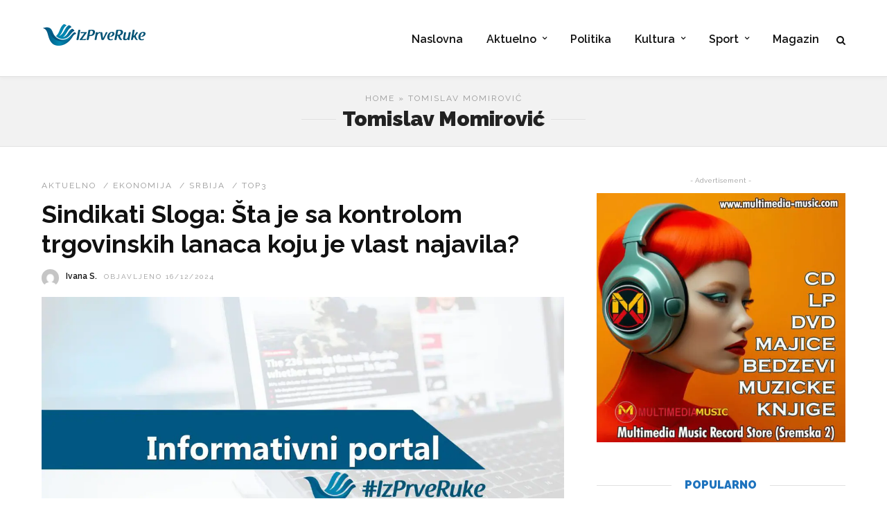

--- FILE ---
content_type: text/html; charset=UTF-8
request_url: https://izprveruke.rs/oznaka/tomislav-momirovic/
body_size: 35560
content:

<!DOCTYPE html>
<html lang="sr-RS" >
<head><meta charset="UTF-8" /><script>if(navigator.userAgent.match(/MSIE|Internet Explorer/i)||navigator.userAgent.match(/Trident\/7\..*?rv:11/i)){var href=document.location.href;if(!href.match(/[?&]nowprocket/)){if(href.indexOf("?")==-1){if(href.indexOf("#")==-1){document.location.href=href+"?nowprocket=1"}else{document.location.href=href.replace("#","?nowprocket=1#")}}else{if(href.indexOf("#")==-1){document.location.href=href+"&nowprocket=1"}else{document.location.href=href.replace("#","&nowprocket=1#")}}}}</script><script>(()=>{class RocketLazyLoadScripts{constructor(){this.v="2.0.4",this.userEvents=["keydown","keyup","mousedown","mouseup","mousemove","mouseover","mouseout","touchmove","touchstart","touchend","touchcancel","wheel","click","dblclick","input"],this.attributeEvents=["onblur","onclick","oncontextmenu","ondblclick","onfocus","onmousedown","onmouseenter","onmouseleave","onmousemove","onmouseout","onmouseover","onmouseup","onmousewheel","onscroll","onsubmit"]}async t(){this.i(),this.o(),/iP(ad|hone)/.test(navigator.userAgent)&&this.h(),this.u(),this.l(this),this.m(),this.k(this),this.p(this),this._(),await Promise.all([this.R(),this.L()]),this.lastBreath=Date.now(),this.S(this),this.P(),this.D(),this.O(),this.M(),await this.C(this.delayedScripts.normal),await this.C(this.delayedScripts.defer),await this.C(this.delayedScripts.async),await this.T(),await this.F(),await this.j(),await this.A(),window.dispatchEvent(new Event("rocket-allScriptsLoaded")),this.everythingLoaded=!0,this.lastTouchEnd&&await new Promise(t=>setTimeout(t,500-Date.now()+this.lastTouchEnd)),this.I(),this.H(),this.U(),this.W()}i(){this.CSPIssue=sessionStorage.getItem("rocketCSPIssue"),document.addEventListener("securitypolicyviolation",t=>{this.CSPIssue||"script-src-elem"!==t.violatedDirective||"data"!==t.blockedURI||(this.CSPIssue=!0,sessionStorage.setItem("rocketCSPIssue",!0))},{isRocket:!0})}o(){window.addEventListener("pageshow",t=>{this.persisted=t.persisted,this.realWindowLoadedFired=!0},{isRocket:!0}),window.addEventListener("pagehide",()=>{this.onFirstUserAction=null},{isRocket:!0})}h(){let t;function e(e){t=e}window.addEventListener("touchstart",e,{isRocket:!0}),window.addEventListener("touchend",function i(o){o.changedTouches[0]&&t.changedTouches[0]&&Math.abs(o.changedTouches[0].pageX-t.changedTouches[0].pageX)<10&&Math.abs(o.changedTouches[0].pageY-t.changedTouches[0].pageY)<10&&o.timeStamp-t.timeStamp<200&&(window.removeEventListener("touchstart",e,{isRocket:!0}),window.removeEventListener("touchend",i,{isRocket:!0}),"INPUT"===o.target.tagName&&"text"===o.target.type||(o.target.dispatchEvent(new TouchEvent("touchend",{target:o.target,bubbles:!0})),o.target.dispatchEvent(new MouseEvent("mouseover",{target:o.target,bubbles:!0})),o.target.dispatchEvent(new PointerEvent("click",{target:o.target,bubbles:!0,cancelable:!0,detail:1,clientX:o.changedTouches[0].clientX,clientY:o.changedTouches[0].clientY})),event.preventDefault()))},{isRocket:!0})}q(t){this.userActionTriggered||("mousemove"!==t.type||this.firstMousemoveIgnored?"keyup"===t.type||"mouseover"===t.type||"mouseout"===t.type||(this.userActionTriggered=!0,this.onFirstUserAction&&this.onFirstUserAction()):this.firstMousemoveIgnored=!0),"click"===t.type&&t.preventDefault(),t.stopPropagation(),t.stopImmediatePropagation(),"touchstart"===this.lastEvent&&"touchend"===t.type&&(this.lastTouchEnd=Date.now()),"click"===t.type&&(this.lastTouchEnd=0),this.lastEvent=t.type,t.composedPath&&t.composedPath()[0].getRootNode()instanceof ShadowRoot&&(t.rocketTarget=t.composedPath()[0]),this.savedUserEvents.push(t)}u(){this.savedUserEvents=[],this.userEventHandler=this.q.bind(this),this.userEvents.forEach(t=>window.addEventListener(t,this.userEventHandler,{passive:!1,isRocket:!0})),document.addEventListener("visibilitychange",this.userEventHandler,{isRocket:!0})}U(){this.userEvents.forEach(t=>window.removeEventListener(t,this.userEventHandler,{passive:!1,isRocket:!0})),document.removeEventListener("visibilitychange",this.userEventHandler,{isRocket:!0}),this.savedUserEvents.forEach(t=>{(t.rocketTarget||t.target).dispatchEvent(new window[t.constructor.name](t.type,t))})}m(){const t="return false",e=Array.from(this.attributeEvents,t=>"data-rocket-"+t),i="["+this.attributeEvents.join("],[")+"]",o="[data-rocket-"+this.attributeEvents.join("],[data-rocket-")+"]",s=(e,i,o)=>{o&&o!==t&&(e.setAttribute("data-rocket-"+i,o),e["rocket"+i]=new Function("event",o),e.setAttribute(i,t))};new MutationObserver(t=>{for(const n of t)"attributes"===n.type&&(n.attributeName.startsWith("data-rocket-")||this.everythingLoaded?n.attributeName.startsWith("data-rocket-")&&this.everythingLoaded&&this.N(n.target,n.attributeName.substring(12)):s(n.target,n.attributeName,n.target.getAttribute(n.attributeName))),"childList"===n.type&&n.addedNodes.forEach(t=>{if(t.nodeType===Node.ELEMENT_NODE)if(this.everythingLoaded)for(const i of[t,...t.querySelectorAll(o)])for(const t of i.getAttributeNames())e.includes(t)&&this.N(i,t.substring(12));else for(const e of[t,...t.querySelectorAll(i)])for(const t of e.getAttributeNames())this.attributeEvents.includes(t)&&s(e,t,e.getAttribute(t))})}).observe(document,{subtree:!0,childList:!0,attributeFilter:[...this.attributeEvents,...e]})}I(){this.attributeEvents.forEach(t=>{document.querySelectorAll("[data-rocket-"+t+"]").forEach(e=>{this.N(e,t)})})}N(t,e){const i=t.getAttribute("data-rocket-"+e);i&&(t.setAttribute(e,i),t.removeAttribute("data-rocket-"+e))}k(t){Object.defineProperty(HTMLElement.prototype,"onclick",{get(){return this.rocketonclick||null},set(e){this.rocketonclick=e,this.setAttribute(t.everythingLoaded?"onclick":"data-rocket-onclick","this.rocketonclick(event)")}})}S(t){function e(e,i){let o=e[i];e[i]=null,Object.defineProperty(e,i,{get:()=>o,set(s){t.everythingLoaded?o=s:e["rocket"+i]=o=s}})}e(document,"onreadystatechange"),e(window,"onload"),e(window,"onpageshow");try{Object.defineProperty(document,"readyState",{get:()=>t.rocketReadyState,set(e){t.rocketReadyState=e},configurable:!0}),document.readyState="loading"}catch(t){console.log("WPRocket DJE readyState conflict, bypassing")}}l(t){this.originalAddEventListener=EventTarget.prototype.addEventListener,this.originalRemoveEventListener=EventTarget.prototype.removeEventListener,this.savedEventListeners=[],EventTarget.prototype.addEventListener=function(e,i,o){o&&o.isRocket||!t.B(e,this)&&!t.userEvents.includes(e)||t.B(e,this)&&!t.userActionTriggered||e.startsWith("rocket-")||t.everythingLoaded?t.originalAddEventListener.call(this,e,i,o):(t.savedEventListeners.push({target:this,remove:!1,type:e,func:i,options:o}),"mouseenter"!==e&&"mouseleave"!==e||t.originalAddEventListener.call(this,e,t.savedUserEvents.push,o))},EventTarget.prototype.removeEventListener=function(e,i,o){o&&o.isRocket||!t.B(e,this)&&!t.userEvents.includes(e)||t.B(e,this)&&!t.userActionTriggered||e.startsWith("rocket-")||t.everythingLoaded?t.originalRemoveEventListener.call(this,e,i,o):t.savedEventListeners.push({target:this,remove:!0,type:e,func:i,options:o})}}J(t,e){this.savedEventListeners=this.savedEventListeners.filter(i=>{let o=i.type,s=i.target||window;return e!==o||t!==s||(this.B(o,s)&&(i.type="rocket-"+o),this.$(i),!1)})}H(){EventTarget.prototype.addEventListener=this.originalAddEventListener,EventTarget.prototype.removeEventListener=this.originalRemoveEventListener,this.savedEventListeners.forEach(t=>this.$(t))}$(t){t.remove?this.originalRemoveEventListener.call(t.target,t.type,t.func,t.options):this.originalAddEventListener.call(t.target,t.type,t.func,t.options)}p(t){let e;function i(e){return t.everythingLoaded?e:e.split(" ").map(t=>"load"===t||t.startsWith("load.")?"rocket-jquery-load":t).join(" ")}function o(o){function s(e){const s=o.fn[e];o.fn[e]=o.fn.init.prototype[e]=function(){return this[0]===window&&t.userActionTriggered&&("string"==typeof arguments[0]||arguments[0]instanceof String?arguments[0]=i(arguments[0]):"object"==typeof arguments[0]&&Object.keys(arguments[0]).forEach(t=>{const e=arguments[0][t];delete arguments[0][t],arguments[0][i(t)]=e})),s.apply(this,arguments),this}}if(o&&o.fn&&!t.allJQueries.includes(o)){const e={DOMContentLoaded:[],"rocket-DOMContentLoaded":[]};for(const t in e)document.addEventListener(t,()=>{e[t].forEach(t=>t())},{isRocket:!0});o.fn.ready=o.fn.init.prototype.ready=function(i){function s(){parseInt(o.fn.jquery)>2?setTimeout(()=>i.bind(document)(o)):i.bind(document)(o)}return"function"==typeof i&&(t.realDomReadyFired?!t.userActionTriggered||t.fauxDomReadyFired?s():e["rocket-DOMContentLoaded"].push(s):e.DOMContentLoaded.push(s)),o([])},s("on"),s("one"),s("off"),t.allJQueries.push(o)}e=o}t.allJQueries=[],o(window.jQuery),Object.defineProperty(window,"jQuery",{get:()=>e,set(t){o(t)}})}P(){const t=new Map;document.write=document.writeln=function(e){const i=document.currentScript,o=document.createRange(),s=i.parentElement;let n=t.get(i);void 0===n&&(n=i.nextSibling,t.set(i,n));const c=document.createDocumentFragment();o.setStart(c,0),c.appendChild(o.createContextualFragment(e)),s.insertBefore(c,n)}}async R(){return new Promise(t=>{this.userActionTriggered?t():this.onFirstUserAction=t})}async L(){return new Promise(t=>{document.addEventListener("DOMContentLoaded",()=>{this.realDomReadyFired=!0,t()},{isRocket:!0})})}async j(){return this.realWindowLoadedFired?Promise.resolve():new Promise(t=>{window.addEventListener("load",t,{isRocket:!0})})}M(){this.pendingScripts=[];this.scriptsMutationObserver=new MutationObserver(t=>{for(const e of t)e.addedNodes.forEach(t=>{"SCRIPT"!==t.tagName||t.noModule||t.isWPRocket||this.pendingScripts.push({script:t,promise:new Promise(e=>{const i=()=>{const i=this.pendingScripts.findIndex(e=>e.script===t);i>=0&&this.pendingScripts.splice(i,1),e()};t.addEventListener("load",i,{isRocket:!0}),t.addEventListener("error",i,{isRocket:!0}),setTimeout(i,1e3)})})})}),this.scriptsMutationObserver.observe(document,{childList:!0,subtree:!0})}async F(){await this.X(),this.pendingScripts.length?(await this.pendingScripts[0].promise,await this.F()):this.scriptsMutationObserver.disconnect()}D(){this.delayedScripts={normal:[],async:[],defer:[]},document.querySelectorAll("script[type$=rocketlazyloadscript]").forEach(t=>{t.hasAttribute("data-rocket-src")?t.hasAttribute("async")&&!1!==t.async?this.delayedScripts.async.push(t):t.hasAttribute("defer")&&!1!==t.defer||"module"===t.getAttribute("data-rocket-type")?this.delayedScripts.defer.push(t):this.delayedScripts.normal.push(t):this.delayedScripts.normal.push(t)})}async _(){await this.L();let t=[];document.querySelectorAll("script[type$=rocketlazyloadscript][data-rocket-src]").forEach(e=>{let i=e.getAttribute("data-rocket-src");if(i&&!i.startsWith("data:")){i.startsWith("//")&&(i=location.protocol+i);try{const o=new URL(i).origin;o!==location.origin&&t.push({src:o,crossOrigin:e.crossOrigin||"module"===e.getAttribute("data-rocket-type")})}catch(t){}}}),t=[...new Map(t.map(t=>[JSON.stringify(t),t])).values()],this.Y(t,"preconnect")}async G(t){if(await this.K(),!0!==t.noModule||!("noModule"in HTMLScriptElement.prototype))return new Promise(e=>{let i;function o(){(i||t).setAttribute("data-rocket-status","executed"),e()}try{if(navigator.userAgent.includes("Firefox/")||""===navigator.vendor||this.CSPIssue)i=document.createElement("script"),[...t.attributes].forEach(t=>{let e=t.nodeName;"type"!==e&&("data-rocket-type"===e&&(e="type"),"data-rocket-src"===e&&(e="src"),i.setAttribute(e,t.nodeValue))}),t.text&&(i.text=t.text),t.nonce&&(i.nonce=t.nonce),i.hasAttribute("src")?(i.addEventListener("load",o,{isRocket:!0}),i.addEventListener("error",()=>{i.setAttribute("data-rocket-status","failed-network"),e()},{isRocket:!0}),setTimeout(()=>{i.isConnected||e()},1)):(i.text=t.text,o()),i.isWPRocket=!0,t.parentNode.replaceChild(i,t);else{const i=t.getAttribute("data-rocket-type"),s=t.getAttribute("data-rocket-src");i?(t.type=i,t.removeAttribute("data-rocket-type")):t.removeAttribute("type"),t.addEventListener("load",o,{isRocket:!0}),t.addEventListener("error",i=>{this.CSPIssue&&i.target.src.startsWith("data:")?(console.log("WPRocket: CSP fallback activated"),t.removeAttribute("src"),this.G(t).then(e)):(t.setAttribute("data-rocket-status","failed-network"),e())},{isRocket:!0}),s?(t.fetchPriority="high",t.removeAttribute("data-rocket-src"),t.src=s):t.src="data:text/javascript;base64,"+window.btoa(unescape(encodeURIComponent(t.text)))}}catch(i){t.setAttribute("data-rocket-status","failed-transform"),e()}});t.setAttribute("data-rocket-status","skipped")}async C(t){const e=t.shift();return e?(e.isConnected&&await this.G(e),this.C(t)):Promise.resolve()}O(){this.Y([...this.delayedScripts.normal,...this.delayedScripts.defer,...this.delayedScripts.async],"preload")}Y(t,e){this.trash=this.trash||[];let i=!0;var o=document.createDocumentFragment();t.forEach(t=>{const s=t.getAttribute&&t.getAttribute("data-rocket-src")||t.src;if(s&&!s.startsWith("data:")){const n=document.createElement("link");n.href=s,n.rel=e,"preconnect"!==e&&(n.as="script",n.fetchPriority=i?"high":"low"),t.getAttribute&&"module"===t.getAttribute("data-rocket-type")&&(n.crossOrigin=!0),t.crossOrigin&&(n.crossOrigin=t.crossOrigin),t.integrity&&(n.integrity=t.integrity),t.nonce&&(n.nonce=t.nonce),o.appendChild(n),this.trash.push(n),i=!1}}),document.head.appendChild(o)}W(){this.trash.forEach(t=>t.remove())}async T(){try{document.readyState="interactive"}catch(t){}this.fauxDomReadyFired=!0;try{await this.K(),this.J(document,"readystatechange"),document.dispatchEvent(new Event("rocket-readystatechange")),await this.K(),document.rocketonreadystatechange&&document.rocketonreadystatechange(),await this.K(),this.J(document,"DOMContentLoaded"),document.dispatchEvent(new Event("rocket-DOMContentLoaded")),await this.K(),this.J(window,"DOMContentLoaded"),window.dispatchEvent(new Event("rocket-DOMContentLoaded"))}catch(t){console.error(t)}}async A(){try{document.readyState="complete"}catch(t){}try{await this.K(),this.J(document,"readystatechange"),document.dispatchEvent(new Event("rocket-readystatechange")),await this.K(),document.rocketonreadystatechange&&document.rocketonreadystatechange(),await this.K(),this.J(window,"load"),window.dispatchEvent(new Event("rocket-load")),await this.K(),window.rocketonload&&window.rocketonload(),await this.K(),this.allJQueries.forEach(t=>t(window).trigger("rocket-jquery-load")),await this.K(),this.J(window,"pageshow");const t=new Event("rocket-pageshow");t.persisted=this.persisted,window.dispatchEvent(t),await this.K(),window.rocketonpageshow&&window.rocketonpageshow({persisted:this.persisted})}catch(t){console.error(t)}}async K(){Date.now()-this.lastBreath>45&&(await this.X(),this.lastBreath=Date.now())}async X(){return document.hidden?new Promise(t=>setTimeout(t)):new Promise(t=>requestAnimationFrame(t))}B(t,e){return e===document&&"readystatechange"===t||(e===document&&"DOMContentLoaded"===t||(e===window&&"DOMContentLoaded"===t||(e===window&&"load"===t||e===window&&"pageshow"===t)))}static run(){(new RocketLazyLoadScripts).t()}}RocketLazyLoadScripts.run()})();</script>

<link rel="pingback" href="https://izprveruke.rs/xmlrpc.php" />

<script data-cfasync="false" data-no-defer="1" data-no-minify="1" data-no-optimize="1">var ewww_webp_supported=!1;function check_webp_feature(A,e){var w;e=void 0!==e?e:function(){},ewww_webp_supported?e(ewww_webp_supported):((w=new Image).onload=function(){ewww_webp_supported=0<w.width&&0<w.height,e&&e(ewww_webp_supported)},w.onerror=function(){e&&e(!1)},w.src="data:image/webp;base64,"+{alpha:"UklGRkoAAABXRUJQVlA4WAoAAAAQAAAAAAAAAAAAQUxQSAwAAAARBxAR/Q9ERP8DAABWUDggGAAAABQBAJ0BKgEAAQAAAP4AAA3AAP7mtQAAAA=="}[A])}check_webp_feature("alpha");</script><script data-cfasync="false" data-no-defer="1" data-no-minify="1" data-no-optimize="1">var Arrive=function(c,w){"use strict";if(c.MutationObserver&&"undefined"!=typeof HTMLElement){var r,a=0,u=(r=HTMLElement.prototype.matches||HTMLElement.prototype.webkitMatchesSelector||HTMLElement.prototype.mozMatchesSelector||HTMLElement.prototype.msMatchesSelector,{matchesSelector:function(e,t){return e instanceof HTMLElement&&r.call(e,t)},addMethod:function(e,t,r){var a=e[t];e[t]=function(){return r.length==arguments.length?r.apply(this,arguments):"function"==typeof a?a.apply(this,arguments):void 0}},callCallbacks:function(e,t){t&&t.options.onceOnly&&1==t.firedElems.length&&(e=[e[0]]);for(var r,a=0;r=e[a];a++)r&&r.callback&&r.callback.call(r.elem,r.elem);t&&t.options.onceOnly&&1==t.firedElems.length&&t.me.unbindEventWithSelectorAndCallback.call(t.target,t.selector,t.callback)},checkChildNodesRecursively:function(e,t,r,a){for(var i,n=0;i=e[n];n++)r(i,t,a)&&a.push({callback:t.callback,elem:i}),0<i.childNodes.length&&u.checkChildNodesRecursively(i.childNodes,t,r,a)},mergeArrays:function(e,t){var r,a={};for(r in e)e.hasOwnProperty(r)&&(a[r]=e[r]);for(r in t)t.hasOwnProperty(r)&&(a[r]=t[r]);return a},toElementsArray:function(e){return e=void 0!==e&&("number"!=typeof e.length||e===c)?[e]:e}}),e=(l.prototype.addEvent=function(e,t,r,a){a={target:e,selector:t,options:r,callback:a,firedElems:[]};return this._beforeAdding&&this._beforeAdding(a),this._eventsBucket.push(a),a},l.prototype.removeEvent=function(e){for(var t,r=this._eventsBucket.length-1;t=this._eventsBucket[r];r--)e(t)&&(this._beforeRemoving&&this._beforeRemoving(t),(t=this._eventsBucket.splice(r,1))&&t.length&&(t[0].callback=null))},l.prototype.beforeAdding=function(e){this._beforeAdding=e},l.prototype.beforeRemoving=function(e){this._beforeRemoving=e},l),t=function(i,n){var o=new e,l=this,s={fireOnAttributesModification:!1};return o.beforeAdding(function(t){var e=t.target;e!==c.document&&e!==c||(e=document.getElementsByTagName("html")[0]);var r=new MutationObserver(function(e){n.call(this,e,t)}),a=i(t.options);r.observe(e,a),t.observer=r,t.me=l}),o.beforeRemoving(function(e){e.observer.disconnect()}),this.bindEvent=function(e,t,r){t=u.mergeArrays(s,t);for(var a=u.toElementsArray(this),i=0;i<a.length;i++)o.addEvent(a[i],e,t,r)},this.unbindEvent=function(){var r=u.toElementsArray(this);o.removeEvent(function(e){for(var t=0;t<r.length;t++)if(this===w||e.target===r[t])return!0;return!1})},this.unbindEventWithSelectorOrCallback=function(r){var a=u.toElementsArray(this),i=r,e="function"==typeof r?function(e){for(var t=0;t<a.length;t++)if((this===w||e.target===a[t])&&e.callback===i)return!0;return!1}:function(e){for(var t=0;t<a.length;t++)if((this===w||e.target===a[t])&&e.selector===r)return!0;return!1};o.removeEvent(e)},this.unbindEventWithSelectorAndCallback=function(r,a){var i=u.toElementsArray(this);o.removeEvent(function(e){for(var t=0;t<i.length;t++)if((this===w||e.target===i[t])&&e.selector===r&&e.callback===a)return!0;return!1})},this},i=new function(){var s={fireOnAttributesModification:!1,onceOnly:!1,existing:!1};function n(e,t,r){return!(!u.matchesSelector(e,t.selector)||(e._id===w&&(e._id=a++),-1!=t.firedElems.indexOf(e._id)))&&(t.firedElems.push(e._id),!0)}var c=(i=new t(function(e){var t={attributes:!1,childList:!0,subtree:!0};return e.fireOnAttributesModification&&(t.attributes=!0),t},function(e,i){e.forEach(function(e){var t=e.addedNodes,r=e.target,a=[];null!==t&&0<t.length?u.checkChildNodesRecursively(t,i,n,a):"attributes"===e.type&&n(r,i)&&a.push({callback:i.callback,elem:r}),u.callCallbacks(a,i)})})).bindEvent;return i.bindEvent=function(e,t,r){t=void 0===r?(r=t,s):u.mergeArrays(s,t);var a=u.toElementsArray(this);if(t.existing){for(var i=[],n=0;n<a.length;n++)for(var o=a[n].querySelectorAll(e),l=0;l<o.length;l++)i.push({callback:r,elem:o[l]});if(t.onceOnly&&i.length)return r.call(i[0].elem,i[0].elem);setTimeout(u.callCallbacks,1,i)}c.call(this,e,t,r)},i},o=new function(){var a={};function i(e,t){return u.matchesSelector(e,t.selector)}var n=(o=new t(function(){return{childList:!0,subtree:!0}},function(e,r){e.forEach(function(e){var t=e.removedNodes,e=[];null!==t&&0<t.length&&u.checkChildNodesRecursively(t,r,i,e),u.callCallbacks(e,r)})})).bindEvent;return o.bindEvent=function(e,t,r){t=void 0===r?(r=t,a):u.mergeArrays(a,t),n.call(this,e,t,r)},o};d(HTMLElement.prototype),d(NodeList.prototype),d(HTMLCollection.prototype),d(HTMLDocument.prototype),d(Window.prototype);var n={};return s(i,n,"unbindAllArrive"),s(o,n,"unbindAllLeave"),n}function l(){this._eventsBucket=[],this._beforeAdding=null,this._beforeRemoving=null}function s(e,t,r){u.addMethod(t,r,e.unbindEvent),u.addMethod(t,r,e.unbindEventWithSelectorOrCallback),u.addMethod(t,r,e.unbindEventWithSelectorAndCallback)}function d(e){e.arrive=i.bindEvent,s(i,e,"unbindArrive"),e.leave=o.bindEvent,s(o,e,"unbindLeave")}}(window,void 0),ewww_webp_supported=!1;function check_webp_feature(e,t){var r;ewww_webp_supported?t(ewww_webp_supported):((r=new Image).onload=function(){ewww_webp_supported=0<r.width&&0<r.height,t(ewww_webp_supported)},r.onerror=function(){t(!1)},r.src="data:image/webp;base64,"+{alpha:"UklGRkoAAABXRUJQVlA4WAoAAAAQAAAAAAAAAAAAQUxQSAwAAAARBxAR/Q9ERP8DAABWUDggGAAAABQBAJ0BKgEAAQAAAP4AAA3AAP7mtQAAAA==",animation:"UklGRlIAAABXRUJQVlA4WAoAAAASAAAAAAAAAAAAQU5JTQYAAAD/////AABBTk1GJgAAAAAAAAAAAAAAAAAAAGQAAABWUDhMDQAAAC8AAAAQBxAREYiI/gcA"}[e])}function ewwwLoadImages(e){if(e){for(var t=document.querySelectorAll(".batch-image img, .image-wrapper a, .ngg-pro-masonry-item a, .ngg-galleria-offscreen-seo-wrapper a"),r=0,a=t.length;r<a;r++)ewwwAttr(t[r],"data-src",t[r].getAttribute("data-webp")),ewwwAttr(t[r],"data-thumbnail",t[r].getAttribute("data-webp-thumbnail"));for(var i=document.querySelectorAll("div.woocommerce-product-gallery__image"),r=0,a=i.length;r<a;r++)ewwwAttr(i[r],"data-thumb",i[r].getAttribute("data-webp-thumb"))}for(var n=document.querySelectorAll("video"),r=0,a=n.length;r<a;r++)ewwwAttr(n[r],"poster",e?n[r].getAttribute("data-poster-webp"):n[r].getAttribute("data-poster-image"));for(var o,l=document.querySelectorAll("img.ewww_webp_lazy_load"),r=0,a=l.length;r<a;r++)e&&(ewwwAttr(l[r],"data-lazy-srcset",l[r].getAttribute("data-lazy-srcset-webp")),ewwwAttr(l[r],"data-srcset",l[r].getAttribute("data-srcset-webp")),ewwwAttr(l[r],"data-lazy-src",l[r].getAttribute("data-lazy-src-webp")),ewwwAttr(l[r],"data-src",l[r].getAttribute("data-src-webp")),ewwwAttr(l[r],"data-orig-file",l[r].getAttribute("data-webp-orig-file")),ewwwAttr(l[r],"data-medium-file",l[r].getAttribute("data-webp-medium-file")),ewwwAttr(l[r],"data-large-file",l[r].getAttribute("data-webp-large-file")),null!=(o=l[r].getAttribute("srcset"))&&!1!==o&&o.includes("R0lGOD")&&ewwwAttr(l[r],"src",l[r].getAttribute("data-lazy-src-webp"))),l[r].className=l[r].className.replace(/\bewww_webp_lazy_load\b/,"");for(var s=document.querySelectorAll(".ewww_webp"),r=0,a=s.length;r<a;r++)e?(ewwwAttr(s[r],"srcset",s[r].getAttribute("data-srcset-webp")),ewwwAttr(s[r],"src",s[r].getAttribute("data-src-webp")),ewwwAttr(s[r],"data-orig-file",s[r].getAttribute("data-webp-orig-file")),ewwwAttr(s[r],"data-medium-file",s[r].getAttribute("data-webp-medium-file")),ewwwAttr(s[r],"data-large-file",s[r].getAttribute("data-webp-large-file")),ewwwAttr(s[r],"data-large_image",s[r].getAttribute("data-webp-large_image")),ewwwAttr(s[r],"data-src",s[r].getAttribute("data-webp-src"))):(ewwwAttr(s[r],"srcset",s[r].getAttribute("data-srcset-img")),ewwwAttr(s[r],"src",s[r].getAttribute("data-src-img"))),s[r].className=s[r].className.replace(/\bewww_webp\b/,"ewww_webp_loaded");window.jQuery&&jQuery.fn.isotope&&jQuery.fn.imagesLoaded&&(jQuery(".fusion-posts-container-infinite").imagesLoaded(function(){jQuery(".fusion-posts-container-infinite").hasClass("isotope")&&jQuery(".fusion-posts-container-infinite").isotope()}),jQuery(".fusion-portfolio:not(.fusion-recent-works) .fusion-portfolio-wrapper").imagesLoaded(function(){jQuery(".fusion-portfolio:not(.fusion-recent-works) .fusion-portfolio-wrapper").isotope()}))}function ewwwWebPInit(e){ewwwLoadImages(e),ewwwNggLoadGalleries(e),document.arrive(".ewww_webp",function(){ewwwLoadImages(e)}),document.arrive(".ewww_webp_lazy_load",function(){ewwwLoadImages(e)}),document.arrive("videos",function(){ewwwLoadImages(e)}),"loading"==document.readyState?document.addEventListener("DOMContentLoaded",ewwwJSONParserInit):("undefined"!=typeof galleries&&ewwwNggParseGalleries(e),ewwwWooParseVariations(e))}function ewwwAttr(e,t,r){null!=r&&!1!==r&&e.setAttribute(t,r)}function ewwwJSONParserInit(){"undefined"!=typeof galleries&&check_webp_feature("alpha",ewwwNggParseGalleries),check_webp_feature("alpha",ewwwWooParseVariations)}function ewwwWooParseVariations(e){if(e)for(var t=document.querySelectorAll("form.variations_form"),r=0,a=t.length;r<a;r++){var i=t[r].getAttribute("data-product_variations"),n=!1;try{for(var o in i=JSON.parse(i))void 0!==i[o]&&void 0!==i[o].image&&(void 0!==i[o].image.src_webp&&(i[o].image.src=i[o].image.src_webp,n=!0),void 0!==i[o].image.srcset_webp&&(i[o].image.srcset=i[o].image.srcset_webp,n=!0),void 0!==i[o].image.full_src_webp&&(i[o].image.full_src=i[o].image.full_src_webp,n=!0),void 0!==i[o].image.gallery_thumbnail_src_webp&&(i[o].image.gallery_thumbnail_src=i[o].image.gallery_thumbnail_src_webp,n=!0),void 0!==i[o].image.thumb_src_webp&&(i[o].image.thumb_src=i[o].image.thumb_src_webp,n=!0));n&&ewwwAttr(t[r],"data-product_variations",JSON.stringify(i))}catch(e){}}}function ewwwNggParseGalleries(e){if(e)for(var t in galleries){var r=galleries[t];galleries[t].images_list=ewwwNggParseImageList(r.images_list)}}function ewwwNggLoadGalleries(e){e&&document.addEventListener("ngg.galleria.themeadded",function(e,t){window.ngg_galleria._create_backup=window.ngg_galleria.create,window.ngg_galleria.create=function(e,t){var r=$(e).data("id");return galleries["gallery_"+r].images_list=ewwwNggParseImageList(galleries["gallery_"+r].images_list),window.ngg_galleria._create_backup(e,t)}})}function ewwwNggParseImageList(e){for(var t in e){var r=e[t];if(void 0!==r["image-webp"]&&(e[t].image=r["image-webp"],delete e[t]["image-webp"]),void 0!==r["thumb-webp"]&&(e[t].thumb=r["thumb-webp"],delete e[t]["thumb-webp"]),void 0!==r.full_image_webp&&(e[t].full_image=r.full_image_webp,delete e[t].full_image_webp),void 0!==r.srcsets)for(var a in r.srcsets)nggSrcset=r.srcsets[a],void 0!==r.srcsets[a+"-webp"]&&(e[t].srcsets[a]=r.srcsets[a+"-webp"],delete e[t].srcsets[a+"-webp"]);if(void 0!==r.full_srcsets)for(var i in r.full_srcsets)nggFSrcset=r.full_srcsets[i],void 0!==r.full_srcsets[i+"-webp"]&&(e[t].full_srcsets[i]=r.full_srcsets[i+"-webp"],delete e[t].full_srcsets[i+"-webp"])}return e}check_webp_feature("alpha",ewwwWebPInit);</script><meta name='robots' content='index, follow, max-image-preview:large, max-snippet:-1, max-video-preview:-1' />
<!-- Google tag (gtag.js) consent mode dataLayer added by Site Kit -->
<script type="rocketlazyloadscript" data-rocket-type="text/javascript" id="google_gtagjs-js-consent-mode-data-layer">
/* <![CDATA[ */
window.dataLayer = window.dataLayer || [];function gtag(){dataLayer.push(arguments);}
gtag('consent', 'default', {"ad_personalization":"denied","ad_storage":"denied","ad_user_data":"denied","analytics_storage":"denied","functionality_storage":"denied","security_storage":"denied","personalization_storage":"denied","region":["AT","BE","BG","CH","CY","CZ","DE","DK","EE","ES","FI","FR","GB","GR","HR","HU","IE","IS","IT","LI","LT","LU","LV","MT","NL","NO","PL","PT","RO","SE","SI","SK"],"wait_for_update":500});
window._googlesitekitConsentCategoryMap = {"statistics":["analytics_storage"],"marketing":["ad_storage","ad_user_data","ad_personalization"],"functional":["functionality_storage","security_storage"],"preferences":["personalization_storage"]};
window._googlesitekitConsents = {"ad_personalization":"denied","ad_storage":"denied","ad_user_data":"denied","analytics_storage":"denied","functionality_storage":"denied","security_storage":"denied","personalization_storage":"denied","region":["AT","BE","BG","CH","CY","CZ","DE","DK","EE","ES","FI","FR","GB","GR","HR","HU","IE","IS","IT","LI","LT","LU","LV","MT","NL","NO","PL","PT","RO","SE","SI","SK"],"wait_for_update":500};
/* ]]> */
</script>
<!-- End Google tag (gtag.js) consent mode dataLayer added by Site Kit -->

	<!-- This site is optimized with the Yoast SEO plugin v26.8 - https://yoast.com/product/yoast-seo-wordpress/ -->
	<title>Tomislav Momirović Arhive - Portal Iz Prve Ruke</title>
	<link rel="canonical" href="https://izprveruke.rs/oznaka/tomislav-momirovic/" />
	<link rel="next" href="https://izprveruke.rs/oznaka/tomislav-momirovic/page/2/" />
	<meta property="og:locale" content="sr_RS" />
	<meta property="og:type" content="article" />
	<meta property="og:title" content="Tomislav Momirović Arhive - Portal Iz Prve Ruke" />
	<meta property="og:url" content="https://izprveruke.rs/oznaka/tomislav-momirovic/" />
	<meta property="og:site_name" content="Portal Iz Prve Ruke" />
	<meta property="og:image" content="https://izprveruke.rs/wp-content/uploads/2021/04/informativni-portal-izprveruke.jpg" />
	<meta property="og:image:width" content="1200" />
	<meta property="og:image:height" content="675" />
	<meta property="og:image:type" content="image/jpeg" />
	<meta name="twitter:card" content="summary_large_image" />
	<meta name="twitter:site" content="@IzprverukeRS" />
	<script type="application/ld+json" class="yoast-schema-graph">{"@context":"https://schema.org","@graph":[{"@type":"CollectionPage","@id":"https://izprveruke.rs/oznaka/tomislav-momirovic/","url":"https://izprveruke.rs/oznaka/tomislav-momirovic/","name":"Tomislav Momirović Arhive - Portal Iz Prve Ruke","isPartOf":{"@id":"https://izprveruke.rs/#website"},"primaryImageOfPage":{"@id":"https://izprveruke.rs/oznaka/tomislav-momirovic/#primaryimage"},"image":{"@id":"https://izprveruke.rs/oznaka/tomislav-momirovic/#primaryimage"},"thumbnailUrl":"https://izprveruke.rs/wp-content/uploads/2021/04/informativni-portal-izprveruke.jpg","breadcrumb":{"@id":"https://izprveruke.rs/oznaka/tomislav-momirovic/#breadcrumb"},"inLanguage":"sr-RS"},{"@type":"ImageObject","inLanguage":"sr-RS","@id":"https://izprveruke.rs/oznaka/tomislav-momirovic/#primaryimage","url":"https://izprveruke.rs/wp-content/uploads/2021/04/informativni-portal-izprveruke.jpg","contentUrl":"https://izprveruke.rs/wp-content/uploads/2021/04/informativni-portal-izprveruke.jpg","width":1200,"height":675,"caption":"informativni-portal-izprveruke"},{"@type":"BreadcrumbList","@id":"https://izprveruke.rs/oznaka/tomislav-momirovic/#breadcrumb","itemListElement":[{"@type":"ListItem","position":1,"name":"Početna","item":"https://izprveruke.rs/"},{"@type":"ListItem","position":2,"name":"Tomislav Momirović"}]},{"@type":"WebSite","@id":"https://izprveruke.rs/#website","url":"https://izprveruke.rs/","name":"Portal Iz Prve Ruke","description":"Portal za infromisanje i razonodu IzPrveRuke","publisher":{"@id":"https://izprveruke.rs/#organization"},"potentialAction":[{"@type":"SearchAction","target":{"@type":"EntryPoint","urlTemplate":"https://izprveruke.rs/?s={search_term_string}"},"query-input":{"@type":"PropertyValueSpecification","valueRequired":true,"valueName":"search_term_string"}}],"inLanguage":"sr-RS"},{"@type":"Organization","@id":"https://izprveruke.rs/#organization","name":"IZ PRVE RUKE","url":"https://izprveruke.rs/","logo":{"@type":"ImageObject","inLanguage":"sr-RS","@id":"https://izprveruke.rs/#/schema/logo/image/","url":"https://izprveruke.rs/wp-content/uploads/2021/02/cropped-favicon.png","contentUrl":"https://izprveruke.rs/wp-content/uploads/2021/02/cropped-favicon.png","width":512,"height":512,"caption":"IZ PRVE RUKE"},"image":{"@id":"https://izprveruke.rs/#/schema/logo/image/"},"sameAs":["https://www.facebook.com/izprveruke.rs","https://x.com/IzprverukeRS","https://www.instagram.com/izprveruke.rs/","https://www.youtube.com/channel/UC3lS7I8FKevYtixcbrFoXUA?reload=9"]}]}</script>
	<!-- / Yoast SEO plugin. -->


<link rel='dns-prefetch' href='//www.googletagmanager.com' />
<link rel='dns-prefetch' href='//fonts.googleapis.com' />
<link rel="alternate" type="application/rss+xml" title="Portal Iz Prve Ruke &raquo; dovod" href="https://izprveruke.rs/feed/" />
<link rel="alternate" type="application/rss+xml" title="Portal Iz Prve Ruke &raquo; dovod komentara" href="https://izprveruke.rs/comments/feed/" />
<meta name="viewport" content="width=device-width, initial-scale=1, maximum-scale=1" /><meta name="format-detection" content="telephone=no"><link rel="alternate" type="application/rss+xml" title="Portal Iz Prve Ruke &raquo; dovod oznake Tomislav Momirović" href="https://izprveruke.rs/oznaka/tomislav-momirovic/feed/" />
<style id='wp-img-auto-sizes-contain-inline-css' type='text/css'>
img:is([sizes=auto i],[sizes^="auto," i]){contain-intrinsic-size:3000px 1500px}
/*# sourceURL=wp-img-auto-sizes-contain-inline-css */
</style>
<link data-minify="1" rel='stylesheet' id='dashicons-css' href='https://izprveruke.rs/wp-content/cache/min/1/wp-includes/css/dashicons.min.css?ver=1762811567' type='text/css' media='all' />
<link data-minify="1" rel='stylesheet' id='post-views-counter-frontend-css' href='https://izprveruke.rs/wp-content/cache/min/1/wp-content/plugins/post-views-counter/css/frontend.css?ver=1766441984' type='text/css' media='all' />
<style id='wp-emoji-styles-inline-css' type='text/css'>

	img.wp-smiley, img.emoji {
		display: inline !important;
		border: none !important;
		box-shadow: none !important;
		height: 1em !important;
		width: 1em !important;
		margin: 0 0.07em !important;
		vertical-align: -0.1em !important;
		background: none !important;
		padding: 0 !important;
	}
/*# sourceURL=wp-emoji-styles-inline-css */
</style>
<style id='wp-block-library-inline-css' type='text/css'>
:root{--wp-block-synced-color:#7a00df;--wp-block-synced-color--rgb:122,0,223;--wp-bound-block-color:var(--wp-block-synced-color);--wp-editor-canvas-background:#ddd;--wp-admin-theme-color:#007cba;--wp-admin-theme-color--rgb:0,124,186;--wp-admin-theme-color-darker-10:#006ba1;--wp-admin-theme-color-darker-10--rgb:0,107,160.5;--wp-admin-theme-color-darker-20:#005a87;--wp-admin-theme-color-darker-20--rgb:0,90,135;--wp-admin-border-width-focus:2px}@media (min-resolution:192dpi){:root{--wp-admin-border-width-focus:1.5px}}.wp-element-button{cursor:pointer}:root .has-very-light-gray-background-color{background-color:#eee}:root .has-very-dark-gray-background-color{background-color:#313131}:root .has-very-light-gray-color{color:#eee}:root .has-very-dark-gray-color{color:#313131}:root .has-vivid-green-cyan-to-vivid-cyan-blue-gradient-background{background:linear-gradient(135deg,#00d084,#0693e3)}:root .has-purple-crush-gradient-background{background:linear-gradient(135deg,#34e2e4,#4721fb 50%,#ab1dfe)}:root .has-hazy-dawn-gradient-background{background:linear-gradient(135deg,#faaca8,#dad0ec)}:root .has-subdued-olive-gradient-background{background:linear-gradient(135deg,#fafae1,#67a671)}:root .has-atomic-cream-gradient-background{background:linear-gradient(135deg,#fdd79a,#004a59)}:root .has-nightshade-gradient-background{background:linear-gradient(135deg,#330968,#31cdcf)}:root .has-midnight-gradient-background{background:linear-gradient(135deg,#020381,#2874fc)}:root{--wp--preset--font-size--normal:16px;--wp--preset--font-size--huge:42px}.has-regular-font-size{font-size:1em}.has-larger-font-size{font-size:2.625em}.has-normal-font-size{font-size:var(--wp--preset--font-size--normal)}.has-huge-font-size{font-size:var(--wp--preset--font-size--huge)}.has-text-align-center{text-align:center}.has-text-align-left{text-align:left}.has-text-align-right{text-align:right}.has-fit-text{white-space:nowrap!important}#end-resizable-editor-section{display:none}.aligncenter{clear:both}.items-justified-left{justify-content:flex-start}.items-justified-center{justify-content:center}.items-justified-right{justify-content:flex-end}.items-justified-space-between{justify-content:space-between}.screen-reader-text{border:0;clip-path:inset(50%);height:1px;margin:-1px;overflow:hidden;padding:0;position:absolute;width:1px;word-wrap:normal!important}.screen-reader-text:focus{background-color:#ddd;clip-path:none;color:#444;display:block;font-size:1em;height:auto;left:5px;line-height:normal;padding:15px 23px 14px;text-decoration:none;top:5px;width:auto;z-index:100000}html :where(.has-border-color){border-style:solid}html :where([style*=border-top-color]){border-top-style:solid}html :where([style*=border-right-color]){border-right-style:solid}html :where([style*=border-bottom-color]){border-bottom-style:solid}html :where([style*=border-left-color]){border-left-style:solid}html :where([style*=border-width]){border-style:solid}html :where([style*=border-top-width]){border-top-style:solid}html :where([style*=border-right-width]){border-right-style:solid}html :where([style*=border-bottom-width]){border-bottom-style:solid}html :where([style*=border-left-width]){border-left-style:solid}html :where(img[class*=wp-image-]){height:auto;max-width:100%}:where(figure){margin:0 0 1em}html :where(.is-position-sticky){--wp-admin--admin-bar--position-offset:var(--wp-admin--admin-bar--height,0px)}@media screen and (max-width:600px){html :where(.is-position-sticky){--wp-admin--admin-bar--position-offset:0px}}

/*# sourceURL=wp-block-library-inline-css */
</style><style id='global-styles-inline-css' type='text/css'>
:root{--wp--preset--aspect-ratio--square: 1;--wp--preset--aspect-ratio--4-3: 4/3;--wp--preset--aspect-ratio--3-4: 3/4;--wp--preset--aspect-ratio--3-2: 3/2;--wp--preset--aspect-ratio--2-3: 2/3;--wp--preset--aspect-ratio--16-9: 16/9;--wp--preset--aspect-ratio--9-16: 9/16;--wp--preset--color--black: #000000;--wp--preset--color--cyan-bluish-gray: #abb8c3;--wp--preset--color--white: #ffffff;--wp--preset--color--pale-pink: #f78da7;--wp--preset--color--vivid-red: #cf2e2e;--wp--preset--color--luminous-vivid-orange: #ff6900;--wp--preset--color--luminous-vivid-amber: #fcb900;--wp--preset--color--light-green-cyan: #7bdcb5;--wp--preset--color--vivid-green-cyan: #00d084;--wp--preset--color--pale-cyan-blue: #8ed1fc;--wp--preset--color--vivid-cyan-blue: #0693e3;--wp--preset--color--vivid-purple: #9b51e0;--wp--preset--gradient--vivid-cyan-blue-to-vivid-purple: linear-gradient(135deg,rgb(6,147,227) 0%,rgb(155,81,224) 100%);--wp--preset--gradient--light-green-cyan-to-vivid-green-cyan: linear-gradient(135deg,rgb(122,220,180) 0%,rgb(0,208,130) 100%);--wp--preset--gradient--luminous-vivid-amber-to-luminous-vivid-orange: linear-gradient(135deg,rgb(252,185,0) 0%,rgb(255,105,0) 100%);--wp--preset--gradient--luminous-vivid-orange-to-vivid-red: linear-gradient(135deg,rgb(255,105,0) 0%,rgb(207,46,46) 100%);--wp--preset--gradient--very-light-gray-to-cyan-bluish-gray: linear-gradient(135deg,rgb(238,238,238) 0%,rgb(169,184,195) 100%);--wp--preset--gradient--cool-to-warm-spectrum: linear-gradient(135deg,rgb(74,234,220) 0%,rgb(151,120,209) 20%,rgb(207,42,186) 40%,rgb(238,44,130) 60%,rgb(251,105,98) 80%,rgb(254,248,76) 100%);--wp--preset--gradient--blush-light-purple: linear-gradient(135deg,rgb(255,206,236) 0%,rgb(152,150,240) 100%);--wp--preset--gradient--blush-bordeaux: linear-gradient(135deg,rgb(254,205,165) 0%,rgb(254,45,45) 50%,rgb(107,0,62) 100%);--wp--preset--gradient--luminous-dusk: linear-gradient(135deg,rgb(255,203,112) 0%,rgb(199,81,192) 50%,rgb(65,88,208) 100%);--wp--preset--gradient--pale-ocean: linear-gradient(135deg,rgb(255,245,203) 0%,rgb(182,227,212) 50%,rgb(51,167,181) 100%);--wp--preset--gradient--electric-grass: linear-gradient(135deg,rgb(202,248,128) 0%,rgb(113,206,126) 100%);--wp--preset--gradient--midnight: linear-gradient(135deg,rgb(2,3,129) 0%,rgb(40,116,252) 100%);--wp--preset--font-size--small: 13px;--wp--preset--font-size--medium: 20px;--wp--preset--font-size--large: 36px;--wp--preset--font-size--x-large: 42px;--wp--preset--spacing--20: 0.44rem;--wp--preset--spacing--30: 0.67rem;--wp--preset--spacing--40: 1rem;--wp--preset--spacing--50: 1.5rem;--wp--preset--spacing--60: 2.25rem;--wp--preset--spacing--70: 3.38rem;--wp--preset--spacing--80: 5.06rem;--wp--preset--shadow--natural: 6px 6px 9px rgba(0, 0, 0, 0.2);--wp--preset--shadow--deep: 12px 12px 50px rgba(0, 0, 0, 0.4);--wp--preset--shadow--sharp: 6px 6px 0px rgba(0, 0, 0, 0.2);--wp--preset--shadow--outlined: 6px 6px 0px -3px rgb(255, 255, 255), 6px 6px rgb(0, 0, 0);--wp--preset--shadow--crisp: 6px 6px 0px rgb(0, 0, 0);}:where(.is-layout-flex){gap: 0.5em;}:where(.is-layout-grid){gap: 0.5em;}body .is-layout-flex{display: flex;}.is-layout-flex{flex-wrap: wrap;align-items: center;}.is-layout-flex > :is(*, div){margin: 0;}body .is-layout-grid{display: grid;}.is-layout-grid > :is(*, div){margin: 0;}:where(.wp-block-columns.is-layout-flex){gap: 2em;}:where(.wp-block-columns.is-layout-grid){gap: 2em;}:where(.wp-block-post-template.is-layout-flex){gap: 1.25em;}:where(.wp-block-post-template.is-layout-grid){gap: 1.25em;}.has-black-color{color: var(--wp--preset--color--black) !important;}.has-cyan-bluish-gray-color{color: var(--wp--preset--color--cyan-bluish-gray) !important;}.has-white-color{color: var(--wp--preset--color--white) !important;}.has-pale-pink-color{color: var(--wp--preset--color--pale-pink) !important;}.has-vivid-red-color{color: var(--wp--preset--color--vivid-red) !important;}.has-luminous-vivid-orange-color{color: var(--wp--preset--color--luminous-vivid-orange) !important;}.has-luminous-vivid-amber-color{color: var(--wp--preset--color--luminous-vivid-amber) !important;}.has-light-green-cyan-color{color: var(--wp--preset--color--light-green-cyan) !important;}.has-vivid-green-cyan-color{color: var(--wp--preset--color--vivid-green-cyan) !important;}.has-pale-cyan-blue-color{color: var(--wp--preset--color--pale-cyan-blue) !important;}.has-vivid-cyan-blue-color{color: var(--wp--preset--color--vivid-cyan-blue) !important;}.has-vivid-purple-color{color: var(--wp--preset--color--vivid-purple) !important;}.has-black-background-color{background-color: var(--wp--preset--color--black) !important;}.has-cyan-bluish-gray-background-color{background-color: var(--wp--preset--color--cyan-bluish-gray) !important;}.has-white-background-color{background-color: var(--wp--preset--color--white) !important;}.has-pale-pink-background-color{background-color: var(--wp--preset--color--pale-pink) !important;}.has-vivid-red-background-color{background-color: var(--wp--preset--color--vivid-red) !important;}.has-luminous-vivid-orange-background-color{background-color: var(--wp--preset--color--luminous-vivid-orange) !important;}.has-luminous-vivid-amber-background-color{background-color: var(--wp--preset--color--luminous-vivid-amber) !important;}.has-light-green-cyan-background-color{background-color: var(--wp--preset--color--light-green-cyan) !important;}.has-vivid-green-cyan-background-color{background-color: var(--wp--preset--color--vivid-green-cyan) !important;}.has-pale-cyan-blue-background-color{background-color: var(--wp--preset--color--pale-cyan-blue) !important;}.has-vivid-cyan-blue-background-color{background-color: var(--wp--preset--color--vivid-cyan-blue) !important;}.has-vivid-purple-background-color{background-color: var(--wp--preset--color--vivid-purple) !important;}.has-black-border-color{border-color: var(--wp--preset--color--black) !important;}.has-cyan-bluish-gray-border-color{border-color: var(--wp--preset--color--cyan-bluish-gray) !important;}.has-white-border-color{border-color: var(--wp--preset--color--white) !important;}.has-pale-pink-border-color{border-color: var(--wp--preset--color--pale-pink) !important;}.has-vivid-red-border-color{border-color: var(--wp--preset--color--vivid-red) !important;}.has-luminous-vivid-orange-border-color{border-color: var(--wp--preset--color--luminous-vivid-orange) !important;}.has-luminous-vivid-amber-border-color{border-color: var(--wp--preset--color--luminous-vivid-amber) !important;}.has-light-green-cyan-border-color{border-color: var(--wp--preset--color--light-green-cyan) !important;}.has-vivid-green-cyan-border-color{border-color: var(--wp--preset--color--vivid-green-cyan) !important;}.has-pale-cyan-blue-border-color{border-color: var(--wp--preset--color--pale-cyan-blue) !important;}.has-vivid-cyan-blue-border-color{border-color: var(--wp--preset--color--vivid-cyan-blue) !important;}.has-vivid-purple-border-color{border-color: var(--wp--preset--color--vivid-purple) !important;}.has-vivid-cyan-blue-to-vivid-purple-gradient-background{background: var(--wp--preset--gradient--vivid-cyan-blue-to-vivid-purple) !important;}.has-light-green-cyan-to-vivid-green-cyan-gradient-background{background: var(--wp--preset--gradient--light-green-cyan-to-vivid-green-cyan) !important;}.has-luminous-vivid-amber-to-luminous-vivid-orange-gradient-background{background: var(--wp--preset--gradient--luminous-vivid-amber-to-luminous-vivid-orange) !important;}.has-luminous-vivid-orange-to-vivid-red-gradient-background{background: var(--wp--preset--gradient--luminous-vivid-orange-to-vivid-red) !important;}.has-very-light-gray-to-cyan-bluish-gray-gradient-background{background: var(--wp--preset--gradient--very-light-gray-to-cyan-bluish-gray) !important;}.has-cool-to-warm-spectrum-gradient-background{background: var(--wp--preset--gradient--cool-to-warm-spectrum) !important;}.has-blush-light-purple-gradient-background{background: var(--wp--preset--gradient--blush-light-purple) !important;}.has-blush-bordeaux-gradient-background{background: var(--wp--preset--gradient--blush-bordeaux) !important;}.has-luminous-dusk-gradient-background{background: var(--wp--preset--gradient--luminous-dusk) !important;}.has-pale-ocean-gradient-background{background: var(--wp--preset--gradient--pale-ocean) !important;}.has-electric-grass-gradient-background{background: var(--wp--preset--gradient--electric-grass) !important;}.has-midnight-gradient-background{background: var(--wp--preset--gradient--midnight) !important;}.has-small-font-size{font-size: var(--wp--preset--font-size--small) !important;}.has-medium-font-size{font-size: var(--wp--preset--font-size--medium) !important;}.has-large-font-size{font-size: var(--wp--preset--font-size--large) !important;}.has-x-large-font-size{font-size: var(--wp--preset--font-size--x-large) !important;}
/*# sourceURL=global-styles-inline-css */
</style>

<style id='classic-theme-styles-inline-css' type='text/css'>
/*! This file is auto-generated */
.wp-block-button__link{color:#fff;background-color:#32373c;border-radius:9999px;box-shadow:none;text-decoration:none;padding:calc(.667em + 2px) calc(1.333em + 2px);font-size:1.125em}.wp-block-file__button{background:#32373c;color:#fff;text-decoration:none}
/*# sourceURL=/wp-includes/css/classic-themes.min.css */
</style>
<link data-minify="1" rel='stylesheet' id='fb-widget-frontend-style-css' href='https://izprveruke.rs/wp-content/cache/min/1/wp-content/plugins/facebook-pagelike-widget/assets/css/style.css?ver=1768055220' type='text/css' media='all' />
<link rel='stylesheet' id='parent-style-css' href='https://izprveruke.rs/wp-content/themes/grandnews/style.css' type='text/css' media='all' />
<link rel='stylesheet' id='child-style-css' href='https://izprveruke.rs/wp-content/themes/IzPrveRuke/style.css' type='text/css' media='all' />
<link data-minify="1" rel='stylesheet' id='grandnews-reset-css-css' href='https://izprveruke.rs/wp-content/cache/min/1/wp-content/themes/grandnews/css/reset.css?ver=1762811567' type='text/css' media='all' />
<link data-minify="1" rel='stylesheet' id='grandnews-wordpress-css-css' href='https://izprveruke.rs/wp-content/cache/min/1/wp-content/themes/grandnews/css/wordpress.css?ver=1762811567' type='text/css' media='all' />
<link data-minify="1" rel='stylesheet' id='grandnews-animation-css' href='https://izprveruke.rs/wp-content/cache/min/1/wp-content/themes/grandnews/css/animation.css?ver=1762811567' type='text/css' media='all' />
<link data-minify="1" rel='stylesheet' id='ilightbox-css' href='https://izprveruke.rs/wp-content/cache/min/1/wp-content/themes/grandnews/css/ilightbox/ilightbox.css?ver=1762811567' type='text/css' media='all' />
<link data-minify="1" rel='stylesheet' id='jquery-ui-css' href='https://izprveruke.rs/wp-content/cache/min/1/wp-content/themes/grandnews/css/jqueryui/custom.css?ver=1762811567' type='text/css' media='all' />
<link data-minify="1" rel='stylesheet' id='flexslider-css' href='https://izprveruke.rs/wp-content/cache/min/1/wp-content/themes/grandnews/js/flexslider/flexslider.css?ver=1762811567' type='text/css' media='all' />
<link data-minify="1" rel='stylesheet' id='tooltipster-css' href='https://izprveruke.rs/wp-content/cache/min/1/wp-content/themes/grandnews/css/tooltipster.css?ver=1762811567' type='text/css' media='all' />
<link data-minify="1" rel='stylesheet' id='grandnews-screen-css-css' href='https://izprveruke.rs/wp-content/cache/min/1/wp-content/themes/grandnews/css/screen.css?ver=1762811567' type='text/css' media='all' />
<link data-minify="1" rel='stylesheet' id='grandnews-custom-menu-css-css' href='https://izprveruke.rs/wp-content/cache/min/1/wp-content/themes/grandnews/css/menu/left-align.css?ver=1762811567' type='text/css' media='all' />
<link data-minify="1" rel='stylesheet' id='fontawesome-css' href='https://izprveruke.rs/wp-content/cache/min/1/wp-content/themes/grandnews/css/font-awesome.min.css?ver=1762811567' type='text/css' media='all' />
<link rel='stylesheet' id='grandnews-childtheme-css-css' href='https://izprveruke.rs/wp-content/themes/IzPrveRuke/style.css' type='text/css' media='all' />
<link data-minify="1" rel='stylesheet' id='meks_instagram-widget-styles-css' href='https://izprveruke.rs/wp-content/cache/min/1/wp-content/plugins/meks-easy-instagram-widget/css/widget.css?ver=1762811567' type='text/css' media='all' />
<link data-minify="1" rel='stylesheet' id='wp_review-style-css' href='https://izprveruke.rs/wp-content/cache/min/1/wp-content/plugins/wp-review/public/css/wp-review.css?ver=1762811567' type='text/css' media='all' />
<link rel='stylesheet' id='kirki_google_fonts-css' href='https://fonts.googleapis.com/css?family=Raleway%3A600%2C500%2C700%2C100%2C100italic%2C200%2C200italic%2C300%2C300italic%2Cregular%2Citalic%2C500%2C500italic%2C600%2C600italic%2C700%2C700italic%2C800%2C800italic%2C900%2C900italic&#038;subset' type='text/css' media='all' />
<link rel='stylesheet' id='kirki-styles-global-css' href='https://izprveruke.rs/wp-content/themes/grandnews/modules/kirki/assets/css/kirki-styles.css' type='text/css' media='all' />
<style id='kirki-styles-global-inline-css' type='text/css'>
body, input[type=text], input[type=email], input[type=url], input[type=password], textarea, input[type=tel]{font-family:Raleway, Helvetica, Arial, sans-serif;}body{font-size:17px;}h1, h2, h3, h4, h5, h6, h7, blockquote{font-family:Raleway, Helvetica, Arial, sans-serif;}h1, h2, h3, h4, h5, h6, h7{font-weight:900;}h1{font-size:34px;}h2{font-size:30px;}h3{font-size:26px;}h4{font-size:22px;}h5{font-size:18px;}h6{font-size:16px;}.header_cart_wrapper .cart_count, .post_img .post_icon_circle, .ppb_blog_half_content_slider .slides li .slider_image .post_icon_circle, #post_info_bar #post_indicator, .post_circle_thumb .post_number, .post_category_tag a, .post_category_tag span, .newsticker_label, .sk-cube-grid .sk-cube, .ppb_blog_video .one.div_wrapper .post_icon_circle, .ppb_blog_random .one_fifth_bg .content_link, .Grand_News_Category ul li .category_count, .ppb_blog_grid_with_posts .one_third.last .post_img .now_playing{background:#1e73be;}.read_next_wrapper:before, .read_next_wrapper .post_content .read_next_label, .social_share_counter_number{color:#1e73be;}ul.post_filter li a.selected{border-color:#1e73be;}body, #gallery_lightbox h2, .slider_wrapper .gallery_image_caption h2, .post_info a{color:#444444;}::selection{background-color:#444444;}a{color:#dd9933;}a:hover, a:active{color:#81d742;}h1, h2, h3, h4, h5, pre, code, tt, blockquote, .post_header h5 a, .post_header h2 a, .post_header h3 a, .post_header.grid h6 a, .post_header.fullwidth h4 a, .post_header h5 a, .newsticker li a, blockquote, .site_loading_logo_item i, .subscribe_tagline, .post_info_author a, #post_info_bar #post_info_share, #post_info_bar #post_info_comment, .readmore, .post_info_comment a, .post_info_comment, .post_info_view, .woocommerce .woocommerce-ordering select, .woocommerce #page_content_wrapper a.button, .woocommerce.columns-4 ul.products li.product a.add_to_cart_button, .woocommerce.columns-4 ul.products li.product a.add_to_cart_button:hover, .ui-accordion .ui-accordion-header a, .tabs .ui-state-active a, body.woocommerce div.product .woocommerce-tabs ul.tabs li.active a, body.woocommerce-page div.product .woocommerce-tabs ul.tabs li.active a, body.woocommerce #content div.product .woocommerce-tabs ul.tabs li.active a, body.woocommerce-page #content div.product .woocommerce-tabs ul.tabs li.active a, .woocommerce div.product .woocommerce-tabs ul.tabs li a, .post_pagination a, .post_pagination a:hover, .post_pagination a:active, .post_related strong a, .pagination a, ul.post_filter li a, .read_next_wrapper .post_content .next_post_title h3 a, .author_social li a{color:#111111;}#social_share_wrapper, hr, #social_share_wrapper, .post.type-post, .comment .right, .widget_tag_cloud div a, .meta-tags a, .tag_cloud a, #footer, #post_more_wrapper, #page_content_wrapper .inner .sidebar_wrapper ul.sidebar_widget li.widget_nav_menu ul.menu li.current-menu-item a, .page_content_wrapper .inner .sidebar_wrapper ul.sidebar_widget li.widget_nav_menu ul.menu li.current-menu-item a, #autocomplete, #nav_wrapper, #page_content_wrapper .sidebar .content .sidebar_widget li h2.widgettitle:before, .top_bar.scroll, .read_next_wrapper, #menu_wrapper .nav ul li.catmenu > .catmenu_wrapper, #menu_wrapper div .nav li.catmenu > .catmenu_wrapper, , .woocommerce ul.products li.product, .woocommerce-page ul.products li.product, .woocommerce ul.products li.product .price, .woocommerce-page ul.products li.product .price, #page_content_wrapper .inner .sidebar_content, #page_content_wrapper .inner .sidebar_content.left_sidebar, .ajax_close, .ajax_next, .ajax_prev, .portfolio_next, .portfolio_prev, .portfolio_next_prev_wrapper.video .portfolio_prev, .portfolio_next_prev_wrapper.video .portfolio_next, .separated, .blog_next_prev_wrapper, #post_more_wrapper h5, #ajax_portfolio_wrapper.hidding, #ajax_portfolio_wrapper.visible, .tabs.vertical .ui-tabs-panel, .woocommerce div.product .woocommerce-tabs ul.tabs li, .woocommerce #content div.product .woocommerce-tabs ul.tabs li, .woocommerce-page div.product .woocommerce-tabs ul.tabs li, .woocommerce-page #content div.product .woocommerce-tabs ul.tabs li, .woocommerce div.product .woocommerce-tabs .panel, .woocommerce-page div.product .woocommerce-tabs .panel, .woocommerce #content div.product .woocommerce-tabs .panel, .woocommerce-page #content div.product .woocommerce-tabs .panel, .woocommerce table.shop_table, .woocommerce-page table.shop_table, table tr td, .woocommerce .cart-collaterals .cart_totals, .woocommerce-page .cart-collaterals .cart_totals, .woocommerce .cart-collaterals .shipping_calculator, .woocommerce-page .cart-collaterals .shipping_calculator, .woocommerce .cart-collaterals .cart_totals tr td, .woocommerce .cart-collaterals .cart_totals tr th, .woocommerce-page .cart-collaterals .cart_totals tr td, .woocommerce-page .cart-collaterals .cart_totals tr th, table tr th, .woocommerce #payment, .woocommerce-page #payment, .woocommerce #payment ul.payment_methods li, .woocommerce-page #payment ul.payment_methods li, .woocommerce #payment div.form-row, .woocommerce-page #payment div.form-row, .ui-tabs li:first-child, .ui-tabs .ui-tabs-nav li, .ui-tabs.vertical .ui-tabs-nav li, .ui-tabs.vertical.right .ui-tabs-nav li.ui-state-active, .ui-tabs.vertical .ui-tabs-nav li:last-child, #page_content_wrapper .inner .sidebar_wrapper ul.sidebar_widget li.widget_nav_menu ul.menu li.current-menu-item a, .page_content_wrapper .inner .sidebar_wrapper ul.sidebar_widget li.widget_nav_menu ul.menu li.current-menu-item a, .pricing_wrapper, .pricing_wrapper li, .ui-accordion .ui-accordion-header, .ui-accordion .ui-accordion-content, #page_content_wrapper .sidebar .content .sidebar_widget li h2.widgettitle:before, h2.widgettitle:before, #autocomplete, .ppb_blog_minimal .one_third_bg, #page_content_wrapper .sidebar .content .sidebar_widget li h2.widgettitle, h2.widgettitle, h5.event_title, .tabs .ui-tabs-panel, .ui-tabs .ui-tabs-nav li, .ui-tabs li:first-child, .ui-tabs.vertical .ui-tabs-nav li:last-child, .woocommerce .woocommerce-ordering select, .woocommerce div.product .woocommerce-tabs ul.tabs li.active, .woocommerce-page div.product .woocommerce-tabs ul.tabs li.active, .woocommerce #content div.product .woocommerce-tabs ul.tabs li.active, .woocommerce-page #content div.product .woocommerce-tabs ul.tabs li.active, .woocommerce-page table.cart th, table.shop_table thead tr th, #page_caption, #nav_wrapper, .header_style_wrapper .top_bar{border-color:#e1e1e1;}input[type=text], input[type=password], input[type=email], input[type=url], textarea, input[type=tel]{background-color:#ffffff;color:#111111;border-color:#e1e1e1;}input[type=text]:focus, input[type=password]:focus, input[type=email]:focus, input[type=url]:focus, textarea:focus, input[type=tel]:focus{border-color:#000000;}input[type=submit], input[type=button], a.button, .button, .woocommerce .page_slider a.button, a.button.fullwidth, .woocommerce-page div.product form.cart .button, .woocommerce #respond input#submit.alt, .woocommerce a.button.alt, .woocommerce button.button.alt, .woocommerce input.button.alt{font-family:Raleway, Helvetica, Arial, sans-serif;}input[type=submit], input[type=button], a.button, .button, .woocommerce .footer_bar .button, .woocommerce .footer_bar .button:hover, .woocommerce-page div.product form.cart .button, .woocommerce #respond input#submit.alt, .woocommerce a.button.alt, .woocommerce button.button.alt, .woocommerce input.button.alt{background-color:#1e73be;color:#ffffff;border-color:#1e73be;}.frame_top, .frame_bottom, .frame_left, .frame_right{background:#222222;}#menu_wrapper .nav ul li a, #menu_wrapper div .nav li > a{font-family:Raleway, Helvetica, Arial, sans-serif;font-size:16px;letter-spacing:0px;text-transform:none;}#menu_wrapper .nav ul li a, #menu_wrapper div .nav li > a, .mobile_main_nav li a, #sub_menu li a{font-weight:600;}#menu_wrapper .nav ul li a, #menu_wrapper div .nav li > a, .header_cart_wrapper a, #search_icon, #page_share{color:#111111;}#mobile_nav_icon{border-color:#111111;}#menu_wrapper .nav ul li a.hover, #menu_wrapper .nav ul li a:hover, #menu_wrapper div .nav li a.hover, #menu_wrapper div .nav li a:hover, #menu_wrapper div .nav > li.current-menu-item > a, #menu_wrapper div .nav > li.current-menu-parent > a, #menu_wrapper div .nav > li.current-menu-ancestor > a{color:#111111;}#menu_wrapper div .nav > li.current-menu-item > a, #menu_wrapper div .nav > li.current-menu-parent > a, #menu_wrapper div .nav > li.current-menu-ancestor > a{color:#111111;}.header_style_wrapper .top_bar, #nav_wrapper{border-color:#e1e1e1;}#nav_wrapper, body.left_align .top_bar{background-color:#ffffff;}#menu_wrapper .nav ul li ul li a, #menu_wrapper div .nav li ul li a, #menu_wrapper div .nav li.current-menu-parent ul li a{font-size:14px;font-weight:500;letter-spacing:0px;text-transform:uppercase;color:#111111;}#menu_wrapper .nav ul li ul li a:hover, #menu_wrapper div .nav li ul li a:hover, #menu_wrapper div .nav li.current-menu-parent ul li a, #menu_wrapper div .nav li.current-menu-parent ul li a:hover, #menu_wrapper .nav ul li.megamenu ul li ul li a:hover, #menu_wrapper div .nav li.megamenu ul li ul li a:hover, #menu_wrapper .nav ul li.megamenu ul li ul li a:active, #menu_wrapper div .nav li.megamenu ul li ul li a:active{color:#222222;}#menu_wrapper .nav ul li ul li a:hover, #menu_wrapper div .nav li ul li a:hover, #menu_wrapper div .nav li.current-menu-parent ul li a:hover, #menu_wrapper .nav ul li.megamenu ul li ul li a:hover, #menu_wrapper div .nav li.megamenu ul li ul li a:hover, #menu_wrapper .nav ul li.megamenu ul li ul li a:active, #menu_wrapper div .nav li.megamenu ul li ul li a:active{background:#f2f2f2;}#menu_wrapper .nav ul li ul, #menu_wrapper div .nav li ul{background:#ffffff;}#menu_wrapper .nav ul li ul, #menu_wrapper div .nav li ul, #menu_wrapper .nav ul li ul li a, #menu_wrapper div .nav li ul li a, #menu_wrapper div .nav li.current-menu-parent ul li a{border-color:#e1e1e1;}#menu_wrapper div .nav li.megamenu ul li > a, #menu_wrapper div .nav li.megamenu ul li > a:hover, #menu_wrapper div .nav li.megamenu ul li > a:active{color:#222222;}#menu_wrapper div .nav li.megamenu ul li{border-color:#eeeeee;}.above_top_bar{background:#ff3c36;}.above_top_bar .today_time, #top_menu li a, .above_top_bar .social_wrapper ul li a, .above_top_bar .social_wrapper ul li a:hover, .above_top_bar .social_wrapper ul li a:active{color:#ffffff;}.mobile_menu_wrapper{background-color:#ffffff;}.mobile_main_nav li a, #sub_menu li a{font-family:Raleway, Helvetica, Arial, sans-serif;font-size:14px;text-transform:uppercase;letter-spacing:0px;}.mobile_main_nav li a, #sub_menu li a, .mobile_menu_wrapper .sidebar_wrapper a, .mobile_menu_wrapper .sidebar_wrapper, #close_mobile_menu i, .mobile_menu_wrapper .sidebar_wrapper h2.widgettitle{color:#444444;}#close_mobile_menu_button{background-color:#444444;}#page_caption, #page_caption h1 span{background-color:#f2f2f2;}#page_caption{padding-top:20px;padding-bottom:20px;}#page_caption h1{font-size:30px;}#page_caption h1, .post_caption h1{font-weight:900;text-transform:none;letter-spacing:0px;color:#222222;}#page_caption .page_title_wrapper, .page_title_wrapper{text-align:center;}#page_caption.hasbg{height:60vh;}.page_tagline{color:#999999;font-size:11px;font-weight:400;letter-spacing:2px;text-transform:uppercase;}#page_content_wrapper .sidebar .content .sidebar_widget li h2.widgettitle, h2.widgettitle, h5.widgettitle, .single_subtitle{font-family:Raleway, Helvetica, Arial, sans-serif;font-size:16px;font-weight:900;letter-spacing:0px;text-transform:uppercase;}#page_content_wrapper .inner .sidebar_wrapper .sidebar .content, .page_content_wrapper .inner .sidebar_wrapper .sidebar .content{color:#444444;}#page_content_wrapper .inner .sidebar_wrapper a, .page_content_wrapper .inner .sidebar_wrapper a{color:#111111;}#page_content_wrapper .inner .sidebar_wrapper a:hover, #page_content_wrapper .inner .sidebar_wrapper a:active, .page_content_wrapper .inner .sidebar_wrapper a:hover, .page_content_wrapper .inner .sidebar_wrapper a:active{color:#444444;}#page_content_wrapper .sidebar .content .sidebar_widget li h2.widgettitle, h2.widgettitle, h5.widgettitle{color:#1e73be;}#footer_mailchimp_subscription{background-color:#f2f2f2;}.footer_bar{background-color:#111111;}#footer, #copyright{color:#cccccc;}#copyright a, #copyright a:active, #footer a, #footer a:active, #footer .sidebar_widget li h2.widgettitle{color:#ffffff;}#copyright a:hover, #footer a:hover, .social_wrapper ul li a:hover{color:#ffffff;}.footer_bar_wrapper, .footer_bar{border-color:#333333;}#footer .widget_tag_cloud div a{background:#333333;}.footer_bar_wrapper .social_wrapper ul li a{color:#ffffff;}#page_content_wrapper .inner .sidebar_content.full_width.blog_f, body.single-post #page_content_wrapper .inner .sidebar_content.full_width{width:100%;}.post_header:not(.single) h5, body.single-post .post_header_title h1, #post_featured_slider li .slider_image .slide_post h2, #autocomplete li strong, .post_related strong, #footer ul.sidebar_widget .posts.blog li a, #post_info_bar .post_info .post_info_title, .post_header h2, .newsticker li a, .ppb_blog_fullwidth_slider ul.slides li .slider_image .slider_post_title h2, #menu_wrapper div .nav li.catmenu2 > .catmenu_wrapper .one_third h6, .catmenu_wrapper .one_fifth h6, #autocomplete a h6, #page_content_wrapper .posts.blog li a, .page_content_wrapper .posts.blog li a, #menu_wrapper div .nav li.catmenu2 > .catmenu_wrapper a.post_title{font-family:Raleway, Helvetica, Arial, sans-serif;text-transform:none;font-weight:700;letter-spacing:0px;}
/*# sourceURL=kirki-styles-global-inline-css */
</style>
<link data-minify="1" rel='stylesheet' id='grandnews-script-responsive-css-css' href='https://izprveruke.rs/wp-content/cache/min/1/wp-content/themes/grandnews/css/grid.css?ver=1762811567' type='text/css' media='all' />
<link data-minify="1" rel='stylesheet' id='grandnews-custom-menu-responsive-css-css' href='https://izprveruke.rs/wp-content/cache/min/1/wp-content/themes/grandnews/css/menu/left-align-grid.css?ver=1762811567' type='text/css' media='all' />
<link rel='stylesheet' id='grandnews-script-custom-css-css' href='https://izprveruke.rs/wp-admin/admin-ajax.php?action=grandnews_custom_css' type='text/css' media='all' />
<script type="rocketlazyloadscript" data-rocket-type="text/javascript" data-rocket-src="https://izprveruke.rs/wp-includes/js/jquery/jquery.min.js" id="jquery-core-js" data-rocket-defer defer></script>
<script type="rocketlazyloadscript" data-rocket-type="text/javascript" data-rocket-src="https://izprveruke.rs/wp-includes/js/jquery/jquery-migrate.min.js" id="jquery-migrate-js" data-rocket-defer defer></script>

<!-- Google tag (gtag.js) snippet added by Site Kit -->
<!-- Google Analytics snippet added by Site Kit -->
<script type="rocketlazyloadscript" data-rocket-type="text/javascript" data-rocket-src="https://www.googletagmanager.com/gtag/js?id=G-YLKSHK0S0Q" id="google_gtagjs-js" async></script>
<script type="rocketlazyloadscript" data-rocket-type="text/javascript" id="google_gtagjs-js-after">
/* <![CDATA[ */
window.dataLayer = window.dataLayer || [];function gtag(){dataLayer.push(arguments);}
gtag("set","linker",{"domains":["izprveruke.rs"]});
gtag("js", new Date());
gtag("set", "developer_id.dZTNiMT", true);
gtag("config", "G-YLKSHK0S0Q");
//# sourceURL=google_gtagjs-js-after
/* ]]> */
</script>
<link rel="https://api.w.org/" href="https://izprveruke.rs/wp-json/" /><link rel="alternate" title="JSON" type="application/json" href="https://izprveruke.rs/wp-json/wp/v2/tags/2595" /><link rel="EditURI" type="application/rsd+xml" title="RSD" href="https://izprveruke.rs/xmlrpc.php?rsd" />
<meta name="generator" content="WordPress 6.9" />
<meta name="generator" content="Site Kit by Google 1.170.0" /><!-- Google Tag Manager -->
<script type="rocketlazyloadscript">(function(w,d,s,l,i){w[l]=w[l]||[];w[l].push({'gtm.start':
new Date().getTime(),event:'gtm.js'});var f=d.getElementsByTagName(s)[0],
j=d.createElement(s),dl=l!='dataLayer'?'&l='+l:'';j.async=true;j.src=
'https://www.googletagmanager.com/gtm.js?id='+i+dl;f.parentNode.insertBefore(j,f);
})(window,document,'script','dataLayer','GTM-N9XWR6H');</script>
<!-- End Google Tag Manager -->

<!-- Global site tag (gtag.js) - Google Analytics -->
<script type="rocketlazyloadscript" async data-rocket-src="https://www.googletagmanager.com/gtag/js?id=G-YLKSHK0S0Q"></script>
<script type="rocketlazyloadscript">
  window.dataLayer = window.dataLayer || [];
  function gtag(){dataLayer.push(arguments);}
  gtag('js', new Date());

  gtag('config', 'G-YLKSHK0S0Q');
</script><noscript><style>.lazyload[data-src]{display:none !important;}</style></noscript><style>.lazyload{background-image:none !important;}.lazyload:before{background-image:none !important;}</style><link rel="icon" href="https://izprveruke.rs/wp-content/uploads/2021/02/cropped-favicon-32x32.png" sizes="32x32" />
<link rel="icon" href="https://izprveruke.rs/wp-content/uploads/2021/02/cropped-favicon-192x192.png" sizes="192x192" />
<link rel="apple-touch-icon" href="https://izprveruke.rs/wp-content/uploads/2021/02/cropped-favicon-180x180.png" />
<meta name="msapplication-TileImage" content="https://izprveruke.rs/wp-content/uploads/2021/02/cropped-favicon-270x270.png" />
		<style type="text/css" id="wp-custom-css">
			.featured-image-wrapper {
    position: relative;
    display: inline-block;
    max-width: 100%;
}

.featured-image-wrapper img {
    width: auto;
    height: auto;
    max-width: 100%;
}

.image-caption-overlay {
    position: absolute;
    bottom: 0;
    left: 0;
    width: 100%;
    background: rgba(0, 0, 0, 0.5); 
    color: #fff;
    font-size: 20px;
    text-align: Left;
    padding: 15px 10px;
    box-sizing: border-box;
}

/* Responsive font size */
@media (max-width: 768px) {
    .image-caption-overlay {
        font-size: 20px;
        padding: 10px 8px;
    }
}		</style>
		<script type="rocketlazyloadscript" async data-rocket-src="https://pagead2.googlesyndication.com/pagead/js/adsbygoogle.js?client=ca-pub-6199561671112139"
     crossorigin="anonymous"></script>
<link rel='stylesheet' id='mediaelement-css' href='https://izprveruke.rs/wp-includes/js/mediaelement/mediaelementplayer-legacy.min.css' type='text/css' media='all' />
<link rel='stylesheet' id='wp-mediaelement-css' href='https://izprveruke.rs/wp-includes/js/mediaelement/wp-mediaelement.min.css' type='text/css' media='all' />
<meta name="generator" content="WP Rocket 3.20.3" data-wpr-features="wpr_delay_js wpr_defer_js wpr_minify_js wpr_minify_css wpr_preload_links wpr_desktop" /></head>

<body class="archive tag tag-tomislav-momirovic tag-2595 wp-theme-grandnews wp-child-theme-IzPrveRuke metaslider-plugin left_align">

		<input type="hidden" id="pp_enable_right_click" name="pp_enable_right_click" value=""/>
	<input type="hidden" id="pp_enable_dragging" name="pp_enable_dragging" value=""/>
	<input type="hidden" id="pp_image_path" name="pp_image_path" value="https://izprveruke.rs/wp-content/themes/grandnews/images/"/>
	<input type="hidden" id="pp_homepage_url" name="pp_homepage_url" value="https://izprveruke.rs/"/>
	<input type="hidden" id="pp_ajax_search" name="pp_ajax_search" value="1"/>
	<input type="hidden" id="pp_fixed_menu" name="pp_fixed_menu" value="1"/>
	<input type="hidden" id="tg_sidebar_sticky" name="tg_sidebar_sticky" value="1"/>
	<input type="hidden" id="pp_topbar" name="pp_topbar" value=""/>
	<input type="hidden" id="pp_page_title_img_blur" name="pp_page_title_img_blur" value="1"/>
	<input type="hidden" id="tg_blog_slider_layout" name="tg_blog_slider_layout" value=""/>
	<input type="hidden" id="pp_back" name="pp_back" value="Back"/>
	<input type="hidden" id="tg_lightbox_skin" name="tg_lightbox_skin" value="metro-black"/>
	<input type="hidden" id="tg_lightbox_thumbnails" name="tg_lightbox_thumbnails" value="horizontal"/>
	<input type="hidden" id="tg_lightbox_opacity" name="tg_lightbox_opacity" value="0.95"/>
	<input type="hidden" id="tg_enable_lazy" name="tg_enable_lazy" value=""/>
	
		<input type="hidden" id="pp_footer_style" name="pp_footer_style" value="3"/>
	
	<!-- Begin mobile menu -->
	<a id="close_mobile_menu" href="javascript:;"></a>
	<div data-rocket-location-hash="bbc5f0259f6245e39dbac04e4b41359c" class="mobile_menu_wrapper">
		<a id="close_mobile_menu_button" href="javascript:;"><i class="fa fa-close"></i></a>
	
	    <div data-rocket-location-hash="6075c36ce57efc119991270762c9e9ea" class="menu-osnovnimeni-container"><ul id="mobile_main_menu" class="mobile_main_nav"><li id="menu-item-301008" class="menu-item menu-item-type-post_type menu-item-object-page menu-item-home menu-item-301008"><a href="https://izprveruke.rs/">Naslovna</a></li>
<li id="menu-item-301009" class="menu-item menu-item-type-taxonomy menu-item-object-category menu-item-has-children menu-item-301009"><a href="https://izprveruke.rs/kategorija/aktuelno/" data-cat="183">Aktuelno</a>
<ul class="sub-menu">
	<li id="menu-item-301010" class="menu-item menu-item-type-taxonomy menu-item-object-category menu-item-301010"><a href="https://izprveruke.rs/kategorija/srbija/" data-cat="195">Srbija</a></li>
	<li id="menu-item-301013" class="menu-item menu-item-type-taxonomy menu-item-object-category menu-item-301013"><a href="https://izprveruke.rs/kategorija/beograd/" data-cat="194">Beograd</a></li>
	<li id="menu-item-301014" class="menu-item menu-item-type-taxonomy menu-item-object-category menu-item-301014"><a href="https://izprveruke.rs/kategorija/svet/" data-cat="261">Svet</a></li>
	<li id="menu-item-301015" class="menu-item menu-item-type-taxonomy menu-item-object-category menu-item-301015"><a href="https://izprveruke.rs/kategorija/drustvo-srbija/" data-cat="197">Društvo</a></li>
	<li id="menu-item-301016" class="menu-item menu-item-type-taxonomy menu-item-object-category menu-item-301016"><a href="https://izprveruke.rs/kategorija/ekonomija/" data-cat="258">Ekonomija</a></li>
</ul>
</li>
<li id="menu-item-301017" class="menu-item menu-item-type-taxonomy menu-item-object-category menu-item-301017"><a href="https://izprveruke.rs/kategorija/politika/" data-cat="7747">Politika</a></li>
<li id="menu-item-301020" class="menu-item menu-item-type-taxonomy menu-item-object-category menu-item-has-children menu-item-301020"><a href="https://izprveruke.rs/kategorija/kultura/" data-cat="7">Kultura</a>
<ul class="sub-menu">
	<li id="menu-item-301024" class="menu-item menu-item-type-taxonomy menu-item-object-category menu-item-301024"><a href="https://izprveruke.rs/kategorija/kultura/muzika/" data-cat="442">Muzika</a></li>
	<li id="menu-item-301022" class="menu-item menu-item-type-taxonomy menu-item-object-category menu-item-301022"><a href="https://izprveruke.rs/kategorija/kultura/filmovi/" data-cat="206">Filmovi</a></li>
	<li id="menu-item-301023" class="menu-item menu-item-type-taxonomy menu-item-object-category menu-item-301023"><a href="https://izprveruke.rs/kategorija/kultura/knjizevnost/" data-cat="4540">Književnost</a></li>
</ul>
</li>
<li id="menu-item-301019" class="menu-item menu-item-type-taxonomy menu-item-object-category menu-item-has-children menu-item-301019"><a href="https://izprveruke.rs/kategorija/sport/" data-cat="6">Sport</a>
<ul class="sub-menu">
	<li id="menu-item-301025" class="menu-item menu-item-type-taxonomy menu-item-object-category menu-item-301025"><a href="https://izprveruke.rs/kategorija/sport/fudbal/" data-cat="244">Fudbal</a></li>
	<li id="menu-item-301026" class="menu-item menu-item-type-taxonomy menu-item-object-category menu-item-301026"><a href="https://izprveruke.rs/kategorija/sport/kosarka/" data-cat="176">Košarka</a></li>
	<li id="menu-item-301027" class="menu-item menu-item-type-taxonomy menu-item-object-category menu-item-301027"><a href="https://izprveruke.rs/kategorija/sport/tenis/" data-cat="256">Tenis</a></li>
	<li id="menu-item-301028" class="menu-item menu-item-type-taxonomy menu-item-object-category menu-item-301028"><a href="https://izprveruke.rs/kategorija/sport/ostali-sportovi/" data-cat="517">Ostali Sportovi</a></li>
</ul>
</li>
<li id="menu-item-301021" class="menu-item menu-item-type-taxonomy menu-item-object-category menu-item-301021"><a href="https://izprveruke.rs/kategorija/magazin/" data-cat="192">Magazin</a></li>
</ul></div>		
		<!-- Begin side menu sidebar -->
		<div data-rocket-location-hash="fc501688aa5ce91a66df6c34184570fe" class="page_content_wrapper">
			<div data-rocket-location-hash="f17d22e14f5a102aa292aea4a79003eb" class="sidebar_wrapper">
		        <div class="sidebar">
		        
		        	<div class="content">
		        
		        		<ul class="sidebar_widget">
		        		<li id="text-6" class="widget widget_text">			<div class="textwidget"></div>
		</li>
<li id="tag_cloud-3" class="widget widget_tag_cloud"><h2 class="widgettitle"><span>Oznake</span></h2>
<div class="tagcloud"><a href="https://izprveruke.rs/oznaka/aba-liga/" class="tag-cloud-link tag-link-2750 tag-link-position-1" style="font-size: 13px;">ABA liga</a>
<a href="https://izprveruke.rs/oznaka/aleksandar-vucic/" class="tag-cloud-link tag-link-767 tag-link-position-2" style="font-size: 13px;">Aleksandar Vučić</a>
<a href="https://izprveruke.rs/oznaka/aljbin-kurti/" class="tag-cloud-link tag-link-8544 tag-link-position-3" style="font-size: 13px;">Aljbin Kurti</a>
<a href="https://izprveruke.rs/oznaka/ana-brnabic/" class="tag-cloud-link tag-link-196 tag-link-position-4" style="font-size: 13px;">Ana Brnabić</a>
<a href="https://izprveruke.rs/oznaka/beograd/" class="tag-cloud-link tag-link-221 tag-link-position-5" style="font-size: 13px;">Beograd</a>
<a href="https://izprveruke.rs/oznaka/bioskop/" class="tag-cloud-link tag-link-2085 tag-link-position-6" style="font-size: 13px;">Bioskop</a>
<a href="https://izprveruke.rs/oznaka/brisel/" class="tag-cloud-link tag-link-314 tag-link-position-7" style="font-size: 13px;">Brisel</a>
<a href="https://izprveruke.rs/oznaka/crvena-zvezda/" class="tag-cloud-link tag-link-1690 tag-link-position-8" style="font-size: 13px;">Crvena Zvezda</a>
<a href="https://izprveruke.rs/oznaka/dom-omladine-beograda/" class="tag-cloud-link tag-link-2564 tag-link-position-9" style="font-size: 13px;">Dom omladine Beograda</a>
<a href="https://izprveruke.rs/oznaka/droga/" class="tag-cloud-link tag-link-444 tag-link-position-10" style="font-size: 13px;">droga</a>
<a href="https://izprveruke.rs/oznaka/evroliga/" class="tag-cloud-link tag-link-2627 tag-link-position-11" style="font-size: 13px;">Evroliga</a>
<a href="https://izprveruke.rs/oznaka/evropska-unija/" class="tag-cloud-link tag-link-2165 tag-link-position-12" style="font-size: 13px;">Evropska unija</a>
<a href="https://izprveruke.rs/oznaka/festival/" class="tag-cloud-link tag-link-2572 tag-link-position-13" style="font-size: 13px;">festival</a>
<a href="https://izprveruke.rs/oznaka/film/" class="tag-cloud-link tag-link-205 tag-link-position-14" style="font-size: 13px;">Film</a>
<a href="https://izprveruke.rs/oznaka/fudbal/" class="tag-cloud-link tag-link-340 tag-link-position-15" style="font-size: 13px;">Fudbal</a>
<a href="https://izprveruke.rs/oznaka/hapsenje/" class="tag-cloud-link tag-link-227 tag-link-position-16" style="font-size: 13px;">Hapšenje</a>
<a href="https://izprveruke.rs/oznaka/istaknuto/" class="tag-cloud-link tag-link-2534 tag-link-position-17" style="font-size: 13px;">Istaknuto</a>
<a href="https://izprveruke.rs/oznaka/izbori/" class="tag-cloud-link tag-link-481 tag-link-position-18" style="font-size: 13px;">Izbori</a>
<a href="https://izprveruke.rs/oznaka/izlozba/" class="tag-cloud-link tag-link-1011 tag-link-position-19" style="font-size: 13px;">Izložba</a>
<a href="https://izprveruke.rs/oznaka/knjiga/" class="tag-cloud-link tag-link-2413 tag-link-position-20" style="font-size: 13px;">Knjiga</a>
<a href="https://izprveruke.rs/oznaka/koncert/" class="tag-cloud-link tag-link-2605 tag-link-position-21" style="font-size: 13px;">koncert</a>
<a href="https://izprveruke.rs/oznaka/kosovo/" class="tag-cloud-link tag-link-512 tag-link-position-22" style="font-size: 13px;">Kosovo</a>
<a href="https://izprveruke.rs/oznaka/kosarka/" class="tag-cloud-link tag-link-178 tag-link-position-23" style="font-size: 13px;">Košarka</a>
<a href="https://izprveruke.rs/oznaka/kultura/" class="tag-cloud-link tag-link-1012 tag-link-position-24" style="font-size: 13px;">Kultura</a>
<a href="https://izprveruke.rs/oznaka/magazin/" class="tag-cloud-link tag-link-319 tag-link-position-25" style="font-size: 13px;">Magazin</a>
<a href="https://izprveruke.rs/oznaka/marihuana/" class="tag-cloud-link tag-link-893 tag-link-position-26" style="font-size: 13px;">Marihuana</a>
<a href="https://izprveruke.rs/oznaka/muzika/" class="tag-cloud-link tag-link-557 tag-link-position-27" style="font-size: 13px;">muzika</a>
<a href="https://izprveruke.rs/oznaka/nagrada/" class="tag-cloud-link tag-link-2320 tag-link-position-28" style="font-size: 13px;">Nagrada</a>
<a href="https://izprveruke.rs/oznaka/nba-liga/" class="tag-cloud-link tag-link-3254 tag-link-position-29" style="font-size: 13px;">NBA liga</a>
<a href="https://izprveruke.rs/oznaka/nis/" class="tag-cloud-link tag-link-1737 tag-link-position-30" style="font-size: 13px;">NIS</a>
<a href="https://izprveruke.rs/oznaka/novi-sad/" class="tag-cloud-link tag-link-182 tag-link-position-31" style="font-size: 13px;">Novi Sad</a>
<a href="https://izprveruke.rs/oznaka/odbojka/" class="tag-cloud-link tag-link-3400 tag-link-position-32" style="font-size: 13px;">odbojka</a>
<a href="https://izprveruke.rs/oznaka/partizan-2/" class="tag-cloud-link tag-link-1296 tag-link-position-33" style="font-size: 13px;">Partizan</a>
<a href="https://izprveruke.rs/oznaka/pozoriste/" class="tag-cloud-link tag-link-1694 tag-link-position-34" style="font-size: 13px;">pozorište</a>
<a href="https://izprveruke.rs/oznaka/predstava/" class="tag-cloud-link tag-link-2836 tag-link-position-35" style="font-size: 13px;">predstava</a>
<a href="https://izprveruke.rs/oznaka/premijera/" class="tag-cloud-link tag-link-2978 tag-link-position-36" style="font-size: 13px;">premijera</a>
<a href="https://izprveruke.rs/oznaka/rusija/" class="tag-cloud-link tag-link-345 tag-link-position-37" style="font-size: 13px;">Rusija</a>
<a href="https://izprveruke.rs/oznaka/sjedinjene-americke-drzave/" class="tag-cloud-link tag-link-7709 tag-link-position-38" style="font-size: 13px;">Sjedinjene Američke Države</a>
<a href="https://izprveruke.rs/oznaka/skupstina-srbije/" class="tag-cloud-link tag-link-2674 tag-link-position-39" style="font-size: 13px;">Skupština Srbije</a>
<a href="https://izprveruke.rs/oznaka/srbija/" class="tag-cloud-link tag-link-177 tag-link-position-40" style="font-size: 13px;">SRBIJA</a>
<a href="https://izprveruke.rs/oznaka/tenis/" class="tag-cloud-link tag-link-257 tag-link-position-41" style="font-size: 13px;">Tenis</a>
<a href="https://izprveruke.rs/oznaka/ukrajina/" class="tag-cloud-link tag-link-5255 tag-link-position-42" style="font-size: 13px;">Ukrajina</a>
<a href="https://izprveruke.rs/oznaka/vesti/" class="tag-cloud-link tag-link-189 tag-link-position-43" style="font-size: 13px;">Vesti</a>
<a href="https://izprveruke.rs/oznaka/vlada-srbije/" class="tag-cloud-link tag-link-1728 tag-link-position-44" style="font-size: 13px;">Vlada Srbije</a>
<a href="https://izprveruke.rs/oznaka/zvezda/" class="tag-cloud-link tag-link-571 tag-link-position-45" style="font-size: 13px;">Zvezda</a></div>
</li>
<li id="media_video-2" class="widget widget_media_video"><h2 class="widgettitle"><span>RS Texas Flood &#8211; Da budem tvoj</span></h2>
<div style="width:100%;" class="wp-video"><video class="wp-video-shortcode" id="video-347522-1" preload="metadata" controls="controls"><source type="video/youtube" src="https://www.youtube.com/watch?v=m4sNH1987M4&#038;_=1" /><a href="https://www.youtube.com/watch?v=m4sNH1987M4">https://www.youtube.com/watch?v=m4sNH1987M4</a></video></div></li>
<li id="text-3" class="widget widget_text">			<div class="textwidget"><p><a href="https://www.instagram.com/mobileoutfitterssrbija" target="_blank" rel="noopener"><img decoding="async" class="mvp-leader1 lazyload" src="[data-uri]" data-src="https://izprveruke.rs/wp-content/uploads/2022/12/molible-outftters-staklo.jpeg" data-eio-rwidth="300" data-eio-rheight="600" /><noscript><img decoding="async" class="mvp-leader1" src="https://izprveruke.rs/wp-content/uploads/2022/12/molible-outftters-staklo.jpeg" data-eio="l" /></noscript></a></p>
</div>
		</li>
		        		</ul>
		        	
		        	</div>
		    
		        </div>
			</div>
		</div>
		<!-- End side menu sidebar -->
	</div>
	<!-- End mobile menu -->

	<!-- Begin template wrapper -->
	<div data-rocket-location-hash="eec4a6ff1048c8affc71e83ef4123daa" id="wrapper">
	
	
<div data-rocket-location-hash="a5c5713ae77bc20cb19c599be5ad0305" class="header_style_wrapper">



<div data-rocket-location-hash="271a58973f6d4c2ce9a9b72b721f8f15" class="top_bar">
    
    <div class="standard_wrapper">
    
	    <!-- Begin logo -->
	    <div id="logo_wrapper">
	    
	    	    <div id="logo_normal" class="logo_container">
	        <div class="logo_align">
		        <a id="custom_logo" class="logo_wrapper default" href="https://izprveruke.rs/">
		        			    		<img src="[data-uri]" alt="" width="150" height="31" data-src="https://izprveruke.rs/wp-content/uploads/2024/07/iz-prve-ruke-logo.png" decoding="async" class="lazyload ewww_webp_lazy_load" data-eio-rwidth="300" data-eio-rheight="62" data-src-webp="https://izprveruke.rs/wp-content/uploads/2024/07/iz-prve-ruke-logo.png.webp" /><noscript><img src="https://izprveruke.rs/wp-content/uploads/2024/07/iz-prve-ruke-logo.png" alt="" width="150" height="31" data-eio="l" /></noscript>
		    				        </a>
	        </div>
	    </div>
	    	    <!-- End logo -->
	    
	    
	    <div id="menu_wrapper">
	    
	    <!-- Begin right corner buttons -->
		<div id="logo_right_button">
		    <!-- div class="post_share_wrapper">
		    	<a id="page_share" href="javascript:;"><i class="fa fa-share-alt"></i></a>
		    </div -->
		    
		    		    
		    <!-- Begin search icon -->
		    <a href="javascript:;" id="search_icon"><i class="fa fa-search"></i></a>
		    <!-- End side menu -->
		
		    <!-- Begin search icon -->
		    <a href="javascript:;" id="mobile_nav_icon"></a>
		    <!-- End side menu -->
		    
		</div>
		<!-- End right corner buttons -->
	    
			      <div id="nav_wrapper">
	      	<div class="nav_wrapper_inner">
	      		<div id="menu_border_wrapper">
	      			<div class="menu-osnovnimeni-container"><ul id="main_menu" class="nav"><li class="menu-item menu-item-type-post_type menu-item-object-page menu-item-home menu-item-301008"><a href="https://izprveruke.rs/">Naslovna</a></li>
<li class="menu-item menu-item-type-taxonomy menu-item-object-category menu-item-has-children arrow menu-item-301009"><a href="https://izprveruke.rs/kategorija/aktuelno/" data-cat="183">Aktuelno</a>
<ul class="sub-menu">
	<li class="menu-item menu-item-type-taxonomy menu-item-object-category menu-item-301010"><a href="https://izprveruke.rs/kategorija/srbija/" data-cat="195">Srbija</a></li>
	<li class="menu-item menu-item-type-taxonomy menu-item-object-category menu-item-301013"><a href="https://izprveruke.rs/kategorija/beograd/" data-cat="194">Beograd</a></li>
	<li class="menu-item menu-item-type-taxonomy menu-item-object-category menu-item-301014"><a href="https://izprveruke.rs/kategorija/svet/" data-cat="261">Svet</a></li>
	<li class="menu-item menu-item-type-taxonomy menu-item-object-category menu-item-301015"><a href="https://izprveruke.rs/kategorija/drustvo-srbija/" data-cat="197">Društvo</a></li>
	<li class="menu-item menu-item-type-taxonomy menu-item-object-category menu-item-301016"><a href="https://izprveruke.rs/kategorija/ekonomija/" data-cat="258">Ekonomija</a></li>
</ul>
</li>
<li class="menu-item menu-item-type-taxonomy menu-item-object-category menu-item-301017"><a href="https://izprveruke.rs/kategorija/politika/" data-cat="7747">Politika</a></li>
<li class="menu-item menu-item-type-taxonomy menu-item-object-category menu-item-has-children arrow menu-item-301020"><a href="https://izprveruke.rs/kategorija/kultura/" data-cat="7">Kultura</a>
<ul class="sub-menu">
	<li class="menu-item menu-item-type-taxonomy menu-item-object-category menu-item-301024"><a href="https://izprveruke.rs/kategorija/kultura/muzika/" data-cat="442">Muzika</a></li>
	<li class="menu-item menu-item-type-taxonomy menu-item-object-category menu-item-301022"><a href="https://izprveruke.rs/kategorija/kultura/filmovi/" data-cat="206">Filmovi</a></li>
	<li class="menu-item menu-item-type-taxonomy menu-item-object-category menu-item-301023"><a href="https://izprveruke.rs/kategorija/kultura/knjizevnost/" data-cat="4540">Književnost</a></li>
</ul>
</li>
<li class="menu-item menu-item-type-taxonomy menu-item-object-category menu-item-has-children arrow menu-item-301019"><a href="https://izprveruke.rs/kategorija/sport/" data-cat="6">Sport</a>
<ul class="sub-menu">
	<li class="menu-item menu-item-type-taxonomy menu-item-object-category menu-item-301025"><a href="https://izprveruke.rs/kategorija/sport/fudbal/" data-cat="244">Fudbal</a></li>
	<li class="menu-item menu-item-type-taxonomy menu-item-object-category menu-item-301026"><a href="https://izprveruke.rs/kategorija/sport/kosarka/" data-cat="176">Košarka</a></li>
	<li class="menu-item menu-item-type-taxonomy menu-item-object-category menu-item-301027"><a href="https://izprveruke.rs/kategorija/sport/tenis/" data-cat="256">Tenis</a></li>
	<li class="menu-item menu-item-type-taxonomy menu-item-object-category menu-item-301028"><a href="https://izprveruke.rs/kategorija/sport/ostali-sportovi/" data-cat="517">Ostali Sportovi</a></li>
</ul>
</li>
<li class="menu-item menu-item-type-taxonomy menu-item-object-category menu-item-301021"><a href="https://izprveruke.rs/kategorija/magazin/" data-cat="192">Magazin</a></li>
</ul></div>	      		</div>
	      	</div>
	      </div>
	      <!-- End main nav -->
	  	  
  	</div>
</div>
</div>
</div>
</div>

<div data-rocket-location-hash="75d115f5f6c7eeb2498865bded9b13f8" id="page_caption" class="  ">
		<div data-rocket-location-hash="8c077e560efd00a619849f72855e2ece" class="page_title_wrapper">
	    <div class="page_title_inner">
	    	<div class="post_info_cat">
				<div class="breadcrumb"><a href="https://izprveruke.rs">Home</a>  » Tomislav Momirović</div>			</div>
	    	<h1 ><span>Tomislav Momirović</span></h1>
	    		    </div>
	</div>
			
	
</div>


<!-- Begin content -->
<div data-rocket-location-hash="41397fdcab6920040c85cd8c3635e3ab" id="page_content_wrapper" class="">    <div data-rocket-location-hash="651295fa692fd1df14e24d00ff15a330" class="inner">

    	<!-- Begin main content -->
    	<div class="inner_wrapper">

    			<div class="sidebar_content">


<!-- Begin each blog post -->
<div id="post-347522" class="post-347522 post type-post status-publish format-standard has-post-thumbnail hentry category-aktuelno category-ekonomija category-srbija category-top3 tag-komisija-za-zastitu-konkurencije tag-ministarstvo-trgovine-srbije tag-sindikati-sloga tag-srbija tag-tomislav-momirovic">

	<div class="post_wrapper">
	    
	    <div class="post_content_wrapper">
	    
	    	<div class="post_header mixed">
	    	
	    		<div class="post_header_title">
				   						<div class="post_info_cat">
						<span>
					    					        <a href="https://izprveruke.rs/kategorija/aktuelno/">Aktuelno</a>
					    					        &nbsp;/
					    					        <a href="https://izprveruke.rs/kategorija/ekonomija/">Ekonomija</a>
					    					        &nbsp;/
					    					        <a href="https://izprveruke.rs/kategorija/srbija/">Srbija</a>
					    					        &nbsp;/
					    					        <a href="https://izprveruke.rs/kategorija/top3/">TOP3</a>
					    						</span>
					</div>
								      	<h5><a href="https://izprveruke.rs/sindikati-sloga-sta-je-sa-kontrolom-trgovinskih-lanaca-koju-je-vlast-najavila/" title="Sindikati Sloga: Šta je sa kontrolom trgovinskih lanaca koju je vlast najavila?">Sindikati Sloga: Šta je sa kontrolom trgovinskih lanaca koju je vlast najavila?</a></h5>
			      	<div class="post_detail post_date">
			      		<span class="post_info_author">
			      						      			<a href="https://izprveruke.rs/author/1vnic4/"><span class="gravatar"><img alt='' src="[data-uri]"  class="avatar avatar-60 photo lazyload" height='60' width='60' decoding='async' data-src="https://secure.gravatar.com/avatar/d721a8e73f8fc53afd501a0d53c484dee6920eaa9a917032f5c648de68978698?s=60&d=mm&r=g" data-srcset="https://secure.gravatar.com/avatar/d721a8e73f8fc53afd501a0d53c484dee6920eaa9a917032f5c648de68978698?s=120&#038;d=mm&#038;r=g 2x" data-eio-rwidth="60" data-eio-rheight="60" /><noscript><img alt='' src='https://secure.gravatar.com/avatar/d721a8e73f8fc53afd501a0d53c484dee6920eaa9a917032f5c648de68978698?s=60&#038;d=mm&#038;r=g' srcset='https://secure.gravatar.com/avatar/d721a8e73f8fc53afd501a0d53c484dee6920eaa9a917032f5c648de68978698?s=120&#038;d=mm&#038;r=g 2x' class='avatar avatar-60 photo' height='60' width='60' decoding='async' data-eio="l" /></noscript></span>Ivana S.</a>
			      		</span>
			      		<span class="post_info_date">
			      			<a href="https://izprveruke.rs/sindikati-sloga-sta-je-sa-kontrolom-trgovinskih-lanaca-koju-je-vlast-najavila/">Objavljeno 16/12/2024</a>
			      		</span>
				  	</div>
			   </div>
			   
			   <br class="clear"/>
	    	
	    						
				    <div class="post_img">
				        <a href="https://izprveruke.rs/sindikati-sloga-sta-je-sa-kontrolom-trgovinskih-lanaca-koju-je-vlast-najavila/">
				        					        	<img src="[data-uri]" alt="informativni-portal-izprveruke"  style="width:960px;height:540px;" data-src="https://izprveruke.rs/wp-content/uploads/2021/04/informativni-portal-izprveruke.jpg" decoding="async" class="lazyload ewww_webp_lazy_load" data-eio-rwidth="1200" data-eio-rheight="675" data-src-webp="https://izprveruke.rs/wp-content/uploads/2021/04/informativni-portal-izprveruke.jpg.webp" /><noscript><img src="https://izprveruke.rs/wp-content/uploads/2021/04/informativni-portal-izprveruke.jpg" alt="informativni-portal-izprveruke" class="" style="width:960px;height:540px;" data-eio="l" /></noscript>
					    </a>
				    </div>
				
							   
			   	<br class="clear"/>
			      
			    <p>Udruženi sindikati Srbije Sloga zatražili su hitan izveštaj Komisije za zaštitu konkurencije o napretku postupka pokrenutog 10. oktobra protiv četiri trgovinska lanca – Delez, Merkator S, DIS i Univereksport, za koji je bivši ministar Tomislav Momirović izjavio da postoji mogućnost [&hellip;]</p>
			    
			    <br class="clear"/>
			    
			    <div class="post_button_wrapper">
			    	<a class="readmore" href="https://izprveruke.rs/sindikati-sloga-sta-je-sa-kontrolom-trgovinskih-lanaca-koju-je-vlast-najavila/">Nastavi čitanje</a>
			    </div>
			    
			    <div class="post_info_comment">
					<a href="https://izprveruke.rs/sindikati-sloga-sta-je-sa-kontrolom-trgovinskih-lanaca-koju-je-vlast-najavila/#respond"><i class="fa fa-commenting"></i>0</a>
				</div>
				
								<div class="post_info_view">
				    <i class="fa fa-eye"></i>443&nbsp;Views			    </div>
			    			    				
				<br class="clear"/><hr class="post_divider"/><hr class="post_divider double"/>
			</div>
			
	    </div>
	    
	</div>

</div>
<br class="clear"/>
<!-- End each blog post -->


<!-- Begin each blog post -->
<div id="post-341215" class="post-341215 post type-post status-publish format-standard has-post-thumbnail hentry category-aktuelno category-ekonomija category-srbija category-top3 tag-beograd tag-ekonomski-forum tag-ministartsvo-trgovine tag-srbija tag-tomislav-momirovic">

	<div class="post_wrapper">
	    
	    <div class="post_content_wrapper">
	    
	    	<div class="post_header mixed">
	    	
	    		<div class="post_header_title">
				   						<div class="post_info_cat">
						<span>
					    					        <a href="https://izprveruke.rs/kategorija/aktuelno/">Aktuelno</a>
					    					        &nbsp;/
					    					        <a href="https://izprveruke.rs/kategorija/ekonomija/">Ekonomija</a>
					    					        &nbsp;/
					    					        <a href="https://izprveruke.rs/kategorija/srbija/">Srbija</a>
					    					        &nbsp;/
					    					        <a href="https://izprveruke.rs/kategorija/top3/">TOP3</a>
					    						</span>
					</div>
								      	<h5><a href="https://izprveruke.rs/tomislav-momirovic-rast-bdp-a-srbije-u-ovoj-godini-38-odsto-a-sledece-cetiri-do-pet-odsto/" title="Tomislav Momirović: Rast BDP-a Srbije u ovoj godini 3,8 odsto, a sledeće četiri do pet odsto">Tomislav Momirović: Rast BDP-a Srbije u ovoj godini 3,8 odsto, a sledeće četiri do pet odsto</a></h5>
			      	<div class="post_detail post_date">
			      		<span class="post_info_author">
			      						      			<a href="https://izprveruke.rs/author/1vnic4/"><span class="gravatar"><img alt='' src="[data-uri]"  class="avatar avatar-60 photo lazyload" height='60' width='60' decoding='async' data-src="https://secure.gravatar.com/avatar/d721a8e73f8fc53afd501a0d53c484dee6920eaa9a917032f5c648de68978698?s=60&d=mm&r=g" data-srcset="https://secure.gravatar.com/avatar/d721a8e73f8fc53afd501a0d53c484dee6920eaa9a917032f5c648de68978698?s=120&#038;d=mm&#038;r=g 2x" data-eio-rwidth="60" data-eio-rheight="60" /><noscript><img alt='' src='https://secure.gravatar.com/avatar/d721a8e73f8fc53afd501a0d53c484dee6920eaa9a917032f5c648de68978698?s=60&#038;d=mm&#038;r=g' srcset='https://secure.gravatar.com/avatar/d721a8e73f8fc53afd501a0d53c484dee6920eaa9a917032f5c648de68978698?s=120&#038;d=mm&#038;r=g 2x' class='avatar avatar-60 photo' height='60' width='60' decoding='async' data-eio="l" /></noscript></span>Ivana S.</a>
			      		</span>
			      		<span class="post_info_date">
			      			<a href="https://izprveruke.rs/tomislav-momirovic-rast-bdp-a-srbije-u-ovoj-godini-38-odsto-a-sledece-cetiri-do-pet-odsto/">Objavljeno 29/10/2024</a>
			      		</span>
				  	</div>
			   </div>
			   
			   <br class="clear"/>
	    	
	    						
				    <div class="post_img">
				        <a href="https://izprveruke.rs/tomislav-momirovic-rast-bdp-a-srbije-u-ovoj-godini-38-odsto-a-sledece-cetiri-do-pet-odsto/">
				        					        	<img src="[data-uri]" alt=""  style="width:757px;height:640px;" data-src="https://izprveruke.rs/wp-content/uploads/2021/10/damir-spanic-Rjnql2dHqTk-unsplash-scaled.jpg" decoding="async" class="lazyload" data-eio-rwidth="2560" data-eio-rheight="2163" /><noscript><img src="https://izprveruke.rs/wp-content/uploads/2021/10/damir-spanic-Rjnql2dHqTk-unsplash-scaled.jpg" alt="" class="" style="width:757px;height:640px;" data-eio="l" /></noscript>
					    </a>
				    </div>
				
							   
			   	<br class="clear"/>
			      
			    <p>Ministar trgovine Srbije Tomislav Momirović izjavio je da se ove godine očekuje da rast bruto domaćeg proizvoda (BDP) u Srbiji bude 3,8 odsto, a u sledeće dve godine između četiri i pet odsto „u skladu sa novim investicionim ciklusom i [&hellip;]</p>
			    
			    <br class="clear"/>
			    
			    <div class="post_button_wrapper">
			    	<a class="readmore" href="https://izprveruke.rs/tomislav-momirovic-rast-bdp-a-srbije-u-ovoj-godini-38-odsto-a-sledece-cetiri-do-pet-odsto/">Nastavi čitanje</a>
			    </div>
			    
			    <div class="post_info_comment">
					<a href="https://izprveruke.rs/tomislav-momirovic-rast-bdp-a-srbije-u-ovoj-godini-38-odsto-a-sledece-cetiri-do-pet-odsto/#respond"><i class="fa fa-commenting"></i>0</a>
				</div>
				
								<div class="post_info_view">
				    <i class="fa fa-eye"></i>299&nbsp;Views			    </div>
			    			    				
				<br class="clear"/><hr class="post_divider"/><hr class="post_divider double"/>
			</div>
			
	    </div>
	    
	</div>

</div>
<br class="clear"/>
<!-- End each blog post -->


<!-- Begin each blog post -->
<div id="post-340252" class="post-340252 post type-post status-publish format-standard has-post-thumbnail hentry category-aktuelno category-ekonomija category-izbor-urednika category-srbija category-turizam tag-ekonomija tag-ministarstvo-trgovine-srbije tag-tomislav-momirovic tag-zlatiborski-okrug">

	<div class="post_wrapper">
	    
	    <div class="post_content_wrapper">
	    
	    	<div class="post_header mixed">
	    	
	    		<div class="post_header_title">
				   						<div class="post_info_cat">
						<span>
					    					        <a href="https://izprveruke.rs/kategorija/aktuelno/">Aktuelno</a>
					    					        &nbsp;/
					    					        <a href="https://izprveruke.rs/kategorija/ekonomija/">Ekonomija</a>
					    					        &nbsp;/
					    					        <a href="https://izprveruke.rs/kategorija/izbor-urednika/">Izbor urednika</a>
					    					        &nbsp;/
					    					        <a href="https://izprveruke.rs/kategorija/srbija/">Srbija</a>
					    					        &nbsp;/
					    					        <a href="https://izprveruke.rs/kategorija/ekonomija/turizam/">Turizam</a>
					    						</span>
					</div>
								      	<h5><a href="https://izprveruke.rs/tomislav-momirovic-izvoz-privrede-zlatiborskog-okruga-u-prosloj-godini-dostigao-900-miliona-evra/" title="Tomislav Momirović: Izvoz privrede Zlatiborskog okruga u prošloj godini dostigao 900 miliona evra">Tomislav Momirović: Izvoz privrede Zlatiborskog okruga u prošloj godini dostigao 900 miliona evra</a></h5>
			      	<div class="post_detail post_date">
			      		<span class="post_info_author">
			      						      			<a href="https://izprveruke.rs/author/1vnic4/"><span class="gravatar"><img alt='' src="[data-uri]"  class="avatar avatar-60 photo lazyload" height='60' width='60' decoding='async' data-src="https://secure.gravatar.com/avatar/d721a8e73f8fc53afd501a0d53c484dee6920eaa9a917032f5c648de68978698?s=60&d=mm&r=g" data-srcset="https://secure.gravatar.com/avatar/d721a8e73f8fc53afd501a0d53c484dee6920eaa9a917032f5c648de68978698?s=120&#038;d=mm&#038;r=g 2x" data-eio-rwidth="60" data-eio-rheight="60" /><noscript><img alt='' src='https://secure.gravatar.com/avatar/d721a8e73f8fc53afd501a0d53c484dee6920eaa9a917032f5c648de68978698?s=60&#038;d=mm&#038;r=g' srcset='https://secure.gravatar.com/avatar/d721a8e73f8fc53afd501a0d53c484dee6920eaa9a917032f5c648de68978698?s=120&#038;d=mm&#038;r=g 2x' class='avatar avatar-60 photo' height='60' width='60' decoding='async' data-eio="l" /></noscript></span>Ivana S.</a>
			      		</span>
			      		<span class="post_info_date">
			      			<a href="https://izprveruke.rs/tomislav-momirovic-izvoz-privrede-zlatiborskog-okruga-u-prosloj-godini-dostigao-900-miliona-evra/">Objavljeno 23/10/2024</a>
			      		</span>
				  	</div>
			   </div>
			   
			   <br class="clear"/>
	    	
	    						
				    <div class="post_img">
				        <a href="https://izprveruke.rs/tomislav-momirovic-izvoz-privrede-zlatiborskog-okruga-u-prosloj-godini-dostigao-900-miliona-evra/">
				        					        	<img src="[data-uri]" alt=""  style="width:960px;height:621px;" data-src="https://izprveruke.rs/wp-content/uploads/2021/10/pexels-lukas-590022-scaled.jpg" decoding="async" class="lazyload" data-eio-rwidth="2560" data-eio-rheight="1656" /><noscript><img src="https://izprveruke.rs/wp-content/uploads/2021/10/pexels-lukas-590022-scaled.jpg" alt="" class="" style="width:960px;height:621px;" data-eio="l" /></noscript>
					    </a>
				    </div>
				
							   
			   	<br class="clear"/>
			      
			    <p>Izvoz privrede Zlatiborskog okruga u prošloj godini dostigao je 900 miliona evra i udvostručen je u odnosu na pre deset godina, kada je iznosio 490 miliona evra, što je jasan pokazatelj razvoja ekonomije Srbije, izjavio je ministar trgovine Tomislav Momirović [&hellip;]</p>
			    
			    <br class="clear"/>
			    
			    <div class="post_button_wrapper">
			    	<a class="readmore" href="https://izprveruke.rs/tomislav-momirovic-izvoz-privrede-zlatiborskog-okruga-u-prosloj-godini-dostigao-900-miliona-evra/">Nastavi čitanje</a>
			    </div>
			    
			    <div class="post_info_comment">
					<a href="https://izprveruke.rs/tomislav-momirovic-izvoz-privrede-zlatiborskog-okruga-u-prosloj-godini-dostigao-900-miliona-evra/#respond"><i class="fa fa-commenting"></i>0</a>
				</div>
				
								<div class="post_info_view">
				    <i class="fa fa-eye"></i>505&nbsp;Views			    </div>
			    			    				
				<br class="clear"/><hr class="post_divider"/><hr class="post_divider double"/>
			</div>
			
	    </div>
	    
	</div>

</div>
<br class="clear"/>
<!-- End each blog post -->


<!-- Begin each blog post -->
<div id="post-338087" class="post-338087 post type-post status-publish format-standard has-post-thumbnail hentry category-aktuelno category-beograd category-ekonomija category-preporuka category-privreda category-srbija tag-ekspo-2027 tag-ministarstvo-unutrasnje-i-spoljne-trgovine tag-srbija tag-tomislav-momirovic tag-trziste-nekretnina">

	<div class="post_wrapper">
	    
	    <div class="post_content_wrapper">
	    
	    	<div class="post_header mixed">
	    	
	    		<div class="post_header_title">
				   						<div class="post_info_cat">
						<span>
					    					        <a href="https://izprveruke.rs/kategorija/aktuelno/">Aktuelno</a>
					    					        &nbsp;/
					    					        <a href="https://izprveruke.rs/kategorija/beograd/">Beograd</a>
					    					        &nbsp;/
					    					        <a href="https://izprveruke.rs/kategorija/ekonomija/">Ekonomija</a>
					    					        &nbsp;/
					    					        <a href="https://izprveruke.rs/kategorija/preporuka/">Preporuka</a>
					    					        &nbsp;/
					    					        <a href="https://izprveruke.rs/kategorija/ekonomija/privreda/">Privreda</a>
					    					        &nbsp;/
					    					        <a href="https://izprveruke.rs/kategorija/srbija/">Srbija</a>
					    						</span>
					</div>
								      	<h5><a href="https://izprveruke.rs/tomislav-momirovic-promet-nekretnina-raste-udeo-prodaje-stanova-56/" title="Tomislav Momirović: Promet nekretnina raste, udeo prodaje stanova 56 %">Tomislav Momirović: Promet nekretnina raste, udeo prodaje stanova 56 %</a></h5>
			      	<div class="post_detail post_date">
			      		<span class="post_info_author">
			      						      			<a href="https://izprveruke.rs/author/1vnic4/"><span class="gravatar"><img alt='' src="[data-uri]"  class="avatar avatar-60 photo lazyload" height='60' width='60' decoding='async' data-src="https://secure.gravatar.com/avatar/d721a8e73f8fc53afd501a0d53c484dee6920eaa9a917032f5c648de68978698?s=60&d=mm&r=g" data-srcset="https://secure.gravatar.com/avatar/d721a8e73f8fc53afd501a0d53c484dee6920eaa9a917032f5c648de68978698?s=120&#038;d=mm&#038;r=g 2x" data-eio-rwidth="60" data-eio-rheight="60" /><noscript><img alt='' src='https://secure.gravatar.com/avatar/d721a8e73f8fc53afd501a0d53c484dee6920eaa9a917032f5c648de68978698?s=60&#038;d=mm&#038;r=g' srcset='https://secure.gravatar.com/avatar/d721a8e73f8fc53afd501a0d53c484dee6920eaa9a917032f5c648de68978698?s=120&#038;d=mm&#038;r=g 2x' class='avatar avatar-60 photo' height='60' width='60' decoding='async' data-eio="l" /></noscript></span>Ivana S.</a>
			      		</span>
			      		<span class="post_info_date">
			      			<a href="https://izprveruke.rs/tomislav-momirovic-promet-nekretnina-raste-udeo-prodaje-stanova-56/">Objavljeno 10/10/2024</a>
			      		</span>
				  	</div>
			   </div>
			   
			   <br class="clear"/>
	    	
	    						
				    <div class="post_img">
				        <a href="https://izprveruke.rs/tomislav-momirovic-promet-nekretnina-raste-udeo-prodaje-stanova-56/">
				        					        	<img src="[data-uri]" alt="informativni-portal-izprveruke"  style="width:960px;height:540px;" data-src="https://izprveruke.rs/wp-content/uploads/2021/04/informativni-portal-izprveruke.jpg" decoding="async" class="lazyload ewww_webp_lazy_load" data-eio-rwidth="1200" data-eio-rheight="675" data-src-webp="https://izprveruke.rs/wp-content/uploads/2021/04/informativni-portal-izprveruke.jpg.webp" /><noscript><img src="https://izprveruke.rs/wp-content/uploads/2021/04/informativni-portal-izprveruke.jpg" alt="informativni-portal-izprveruke" class="" style="width:960px;height:540px;" data-eio="l" /></noscript>
					    </a>
				    </div>
				
							   
			   	<br class="clear"/>
			      
			    <p>Udruženje Klaster nekretnine organizovalo je u Beogradu Forum o posredovanju u prometu i zakupu nepokretnosti 2024, a ministar unutrašnje i spoljne trgovine Tomislav Momirović izjavio je da tržište nekretnina u Srbiji beleži rast prometa iz godine u godinu, uprkos globalnim [&hellip;]</p>
			    
			    <br class="clear"/>
			    
			    <div class="post_button_wrapper">
			    	<a class="readmore" href="https://izprveruke.rs/tomislav-momirovic-promet-nekretnina-raste-udeo-prodaje-stanova-56/">Nastavi čitanje</a>
			    </div>
			    
			    <div class="post_info_comment">
					<a href="https://izprveruke.rs/tomislav-momirovic-promet-nekretnina-raste-udeo-prodaje-stanova-56/#respond"><i class="fa fa-commenting"></i>0</a>
				</div>
				
								<div class="post_info_view">
				    <i class="fa fa-eye"></i>546&nbsp;Views			    </div>
			    			    				
				<br class="clear"/><hr class="post_divider"/><hr class="post_divider double"/>
			</div>
			
	    </div>
	    
	</div>

</div>
<br class="clear"/>
<!-- End each blog post -->


<!-- Begin each blog post -->
<div id="post-333590" class="post-333590 post type-post status-publish format-standard has-post-thumbnail hentry category-aktuelno category-ekonomija category-privreda category-srbija category-top3 tag-akcija-najbolja-cena tag-srbija tag-tomislav-momirovic">

	<div class="post_wrapper">
	    
	    <div class="post_content_wrapper">
	    
	    	<div class="post_header mixed">
	    	
	    		<div class="post_header_title">
				   						<div class="post_info_cat">
						<span>
					    					        <a href="https://izprveruke.rs/kategorija/aktuelno/">Aktuelno</a>
					    					        &nbsp;/
					    					        <a href="https://izprveruke.rs/kategorija/ekonomija/">Ekonomija</a>
					    					        &nbsp;/
					    					        <a href="https://izprveruke.rs/kategorija/ekonomija/privreda/">Privreda</a>
					    					        &nbsp;/
					    					        <a href="https://izprveruke.rs/kategorija/srbija/">Srbija</a>
					    					        &nbsp;/
					    					        <a href="https://izprveruke.rs/kategorija/top3/">TOP3</a>
					    						</span>
					</div>
								      	<h5><a href="https://izprveruke.rs/akcija-najbolja-cena-uvecala-prodaju-80-najvise-se-kupovale-namirnice-na-akciji/" title="Akcija &#8222;Najbolja cena&#8220; uvećala prodaju 80 % &#8211; najviše se kupovale namirnice na akciji">Akcija &#8222;Najbolja cena&#8220; uvećala prodaju 80 % &#8211; najviše se kupovale namirnice na akciji</a></h5>
			      	<div class="post_detail post_date">
			      		<span class="post_info_author">
			      						      			<a href="https://izprveruke.rs/author/1vnic4/"><span class="gravatar"><img alt='' src="[data-uri]"  class="avatar avatar-60 photo lazyload" height='60' width='60' decoding='async' data-src="https://secure.gravatar.com/avatar/d721a8e73f8fc53afd501a0d53c484dee6920eaa9a917032f5c648de68978698?s=60&d=mm&r=g" data-srcset="https://secure.gravatar.com/avatar/d721a8e73f8fc53afd501a0d53c484dee6920eaa9a917032f5c648de68978698?s=120&#038;d=mm&#038;r=g 2x" data-eio-rwidth="60" data-eio-rheight="60" /><noscript><img alt='' src='https://secure.gravatar.com/avatar/d721a8e73f8fc53afd501a0d53c484dee6920eaa9a917032f5c648de68978698?s=60&#038;d=mm&#038;r=g' srcset='https://secure.gravatar.com/avatar/d721a8e73f8fc53afd501a0d53c484dee6920eaa9a917032f5c648de68978698?s=120&#038;d=mm&#038;r=g 2x' class='avatar avatar-60 photo' height='60' width='60' decoding='async' data-eio="l" /></noscript></span>Ivana S.</a>
			      		</span>
			      		<span class="post_info_date">
			      			<a href="https://izprveruke.rs/akcija-najbolja-cena-uvecala-prodaju-80-najvise-se-kupovale-namirnice-na-akciji/">Objavljeno 10/09/2024</a>
			      		</span>
				  	</div>
			   </div>
			   
			   <br class="clear"/>
	    	
	    						
				    <div class="post_img">
				        <a href="https://izprveruke.rs/akcija-najbolja-cena-uvecala-prodaju-80-najvise-se-kupovale-namirnice-na-akciji/">
				        					        	<img src="[data-uri]" alt="informativni-portal-izprveruke"  style="width:960px;height:540px;" data-src="https://izprveruke.rs/wp-content/uploads/2021/04/informativni-portal-izprveruke.jpg" decoding="async" class="lazyload ewww_webp_lazy_load" data-eio-rwidth="1200" data-eio-rheight="675" data-src-webp="https://izprveruke.rs/wp-content/uploads/2021/04/informativni-portal-izprveruke.jpg.webp" /><noscript><img src="https://izprveruke.rs/wp-content/uploads/2021/04/informativni-portal-izprveruke.jpg" alt="informativni-portal-izprveruke" class="" style="width:960px;height:540px;" data-eio="l" /></noscript>
					    </a>
				    </div>
				
							   
			   	<br class="clear"/>
			      
			    <p>U prvoj nedelji akcije &#8222;Najbolja cena&#8220; promet proizvoda, koji su na akciji porastao je za više od 80 % u odnosu na isti period pre ove akcije Dodatno, 12 % sveukupne kupovine u maloprodajnim objektima su činili proizvodi na akciji, [&hellip;]</p>
			    
			    <br class="clear"/>
			    
			    <div class="post_button_wrapper">
			    	<a class="readmore" href="https://izprveruke.rs/akcija-najbolja-cena-uvecala-prodaju-80-najvise-se-kupovale-namirnice-na-akciji/">Nastavi čitanje</a>
			    </div>
			    
			    <div class="post_info_comment">
					<a href="https://izprveruke.rs/akcija-najbolja-cena-uvecala-prodaju-80-najvise-se-kupovale-namirnice-na-akciji/#respond"><i class="fa fa-commenting"></i>0</a>
				</div>
				
								<div class="post_info_view">
				    <i class="fa fa-eye"></i>421&nbsp;Views			    </div>
			    			    				
				<br class="clear"/><hr class="post_divider"/><hr class="post_divider double"/>
			</div>
			
	    </div>
	    
	</div>

</div>
<br class="clear"/>
<!-- End each blog post -->


<!-- Begin each blog post -->
<div id="post-332909" class="post-332909 post type-post status-publish format-standard has-post-thumbnail hentry category-aktuelno category-ekonomija category-privreda category-srbija category-top3 tag-akcija-najbolja-cena tag-ministarstvo-trgovine tag-rts tag-srbija tag-tomislav-momirovic">

	<div class="post_wrapper">
	    
	    <div class="post_content_wrapper">
	    
	    	<div class="post_header mixed">
	    	
	    		<div class="post_header_title">
				   						<div class="post_info_cat">
						<span>
					    					        <a href="https://izprveruke.rs/kategorija/aktuelno/">Aktuelno</a>
					    					        &nbsp;/
					    					        <a href="https://izprveruke.rs/kategorija/ekonomija/">Ekonomija</a>
					    					        &nbsp;/
					    					        <a href="https://izprveruke.rs/kategorija/ekonomija/privreda/">Privreda</a>
					    					        &nbsp;/
					    					        <a href="https://izprveruke.rs/kategorija/srbija/">Srbija</a>
					    					        &nbsp;/
					    					        <a href="https://izprveruke.rs/kategorija/top3/">TOP3</a>
					    						</span>
					</div>
								      	<h5><a href="https://izprveruke.rs/tomislav-momirovic-efekte-akcije-najbolja-cena-ocekujemo-u-narednih-15-dana-interesovanje-u-nekim-delovima-zemlje-prednjaci/" title="Tomislav Momirović: Efekte akcije Najbolja cena očekujemo u narednih 15 dana, interesovanje u nekim delovima zemlje prednjači">Tomislav Momirović: Efekte akcije Najbolja cena očekujemo u narednih 15 dana, interesovanje u nekim delovima zemlje prednjači</a></h5>
			      	<div class="post_detail post_date">
			      		<span class="post_info_author">
			      						      			<a href="https://izprveruke.rs/author/1vnic4/"><span class="gravatar"><img alt='' src="[data-uri]"  class="avatar avatar-60 photo lazyload" height='60' width='60' decoding='async' data-src="https://secure.gravatar.com/avatar/d721a8e73f8fc53afd501a0d53c484dee6920eaa9a917032f5c648de68978698?s=60&d=mm&r=g" data-srcset="https://secure.gravatar.com/avatar/d721a8e73f8fc53afd501a0d53c484dee6920eaa9a917032f5c648de68978698?s=120&#038;d=mm&#038;r=g 2x" data-eio-rwidth="60" data-eio-rheight="60" /><noscript><img alt='' src='https://secure.gravatar.com/avatar/d721a8e73f8fc53afd501a0d53c484dee6920eaa9a917032f5c648de68978698?s=60&#038;d=mm&#038;r=g' srcset='https://secure.gravatar.com/avatar/d721a8e73f8fc53afd501a0d53c484dee6920eaa9a917032f5c648de68978698?s=120&#038;d=mm&#038;r=g 2x' class='avatar avatar-60 photo' height='60' width='60' decoding='async' data-eio="l" /></noscript></span>Ivana S.</a>
			      		</span>
			      		<span class="post_info_date">
			      			<a href="https://izprveruke.rs/tomislav-momirovic-efekte-akcije-najbolja-cena-ocekujemo-u-narednih-15-dana-interesovanje-u-nekim-delovima-zemlje-prednjaci/">Objavljeno 05/09/2024</a>
			      		</span>
				  	</div>
			   </div>
			   
			   <br class="clear"/>
	    	
	    						
				    <div class="post_img">
				        <a href="https://izprveruke.rs/tomislav-momirovic-efekte-akcije-najbolja-cena-ocekujemo-u-narednih-15-dana-interesovanje-u-nekim-delovima-zemlje-prednjaci/">
				        					        	<img src="[data-uri]" alt="informativni-portal-izprveruke"  style="width:960px;height:540px;" data-src="https://izprveruke.rs/wp-content/uploads/2021/04/informativni-portal-izprveruke.jpg" decoding="async" class="lazyload ewww_webp_lazy_load" data-eio-rwidth="1200" data-eio-rheight="675" data-src-webp="https://izprveruke.rs/wp-content/uploads/2021/04/informativni-portal-izprveruke.jpg.webp" /><noscript><img src="https://izprveruke.rs/wp-content/uploads/2021/04/informativni-portal-izprveruke.jpg" alt="informativni-portal-izprveruke" class="" style="width:960px;height:540px;" data-eio="l" /></noscript>
					    </a>
				    </div>
				
							   
			   	<br class="clear"/>
			      
			    <p>Ministar unutrašnje i spoljne trgovine Tomislav Momirović rekao je za RTS da će akcija &#8222;Najbolja cena&#8220; omogućiti građanima da kupe više proizvoda za manje novca. Mi ćemo kroz ovu akciju omogućiti da i druge cene padaju Trgovci, dobavljači, distributeri i [&hellip;]</p>
			    
			    <br class="clear"/>
			    
			    <div class="post_button_wrapper">
			    	<a class="readmore" href="https://izprveruke.rs/tomislav-momirovic-efekte-akcije-najbolja-cena-ocekujemo-u-narednih-15-dana-interesovanje-u-nekim-delovima-zemlje-prednjaci/">Nastavi čitanje</a>
			    </div>
			    
			    <div class="post_info_comment">
					<a href="https://izprveruke.rs/tomislav-momirovic-efekte-akcije-najbolja-cena-ocekujemo-u-narednih-15-dana-interesovanje-u-nekim-delovima-zemlje-prednjaci/#respond"><i class="fa fa-commenting"></i>0</a>
				</div>
				
								<div class="post_info_view">
				    <i class="fa fa-eye"></i>436&nbsp;Views			    </div>
			    			    				
				<br class="clear"/><hr class="post_divider"/><hr class="post_divider double"/>
			</div>
			
	    </div>
	    
	</div>

</div>
<br class="clear"/>
<!-- End each blog post -->


<!-- Begin each blog post -->
<div id="post-332571" class="post-332571 post type-post status-publish format-standard has-post-thumbnail hentry category-aktuelno category-ekonomija category-izbor-urednika category-srbija tag-akcija-najbolja-cena tag-ministarstvo-trgovine tag-srbija tag-tomislav-momirovic">

	<div class="post_wrapper">
	    
	    <div class="post_content_wrapper">
	    
	    	<div class="post_header mixed">
	    	
	    		<div class="post_header_title">
				   						<div class="post_info_cat">
						<span>
					    					        <a href="https://izprveruke.rs/kategorija/aktuelno/">Aktuelno</a>
					    					        &nbsp;/
					    					        <a href="https://izprveruke.rs/kategorija/ekonomija/">Ekonomija</a>
					    					        &nbsp;/
					    					        <a href="https://izprveruke.rs/kategorija/izbor-urednika/">Izbor urednika</a>
					    					        &nbsp;/
					    					        <a href="https://izprveruke.rs/kategorija/srbija/">Srbija</a>
					    						</span>
					</div>
								      	<h5><a href="https://izprveruke.rs/momirovic-akcijom-najbolja-cena-drzava-stiti-standard-gradjana/" title="Momirović: Akcijom „Najbolja cena“ država štiti standard građana">Momirović: Akcijom „Najbolja cena“ država štiti standard građana</a></h5>
			      	<div class="post_detail post_date">
			      		<span class="post_info_author">
			      						      			<a href="https://izprveruke.rs/author/1vnic4/"><span class="gravatar"><img alt='' src="[data-uri]"  class="avatar avatar-60 photo lazyload" height='60' width='60' decoding='async' data-src="https://secure.gravatar.com/avatar/d721a8e73f8fc53afd501a0d53c484dee6920eaa9a917032f5c648de68978698?s=60&d=mm&r=g" data-srcset="https://secure.gravatar.com/avatar/d721a8e73f8fc53afd501a0d53c484dee6920eaa9a917032f5c648de68978698?s=120&#038;d=mm&#038;r=g 2x" data-eio-rwidth="60" data-eio-rheight="60" /><noscript><img alt='' src='https://secure.gravatar.com/avatar/d721a8e73f8fc53afd501a0d53c484dee6920eaa9a917032f5c648de68978698?s=60&#038;d=mm&#038;r=g' srcset='https://secure.gravatar.com/avatar/d721a8e73f8fc53afd501a0d53c484dee6920eaa9a917032f5c648de68978698?s=120&#038;d=mm&#038;r=g 2x' class='avatar avatar-60 photo' height='60' width='60' decoding='async' data-eio="l" /></noscript></span>Ivana S.</a>
			      		</span>
			      		<span class="post_info_date">
			      			<a href="https://izprveruke.rs/momirovic-akcijom-najbolja-cena-drzava-stiti-standard-gradjana/">Objavljeno 03/09/2024</a>
			      		</span>
				  	</div>
			   </div>
			   
			   <br class="clear"/>
	    	
	    						
				    <div class="post_img">
				        <a href="https://izprveruke.rs/momirovic-akcijom-najbolja-cena-drzava-stiti-standard-gradjana/">
				        					        	<img src="[data-uri]" alt="informativni-portal-izprveruke"  style="width:960px;height:540px;" data-src="https://izprveruke.rs/wp-content/uploads/2021/04/informativni-portal-izprveruke.jpg" decoding="async" class="lazyload ewww_webp_lazy_load" data-eio-rwidth="1200" data-eio-rheight="675" data-src-webp="https://izprveruke.rs/wp-content/uploads/2021/04/informativni-portal-izprveruke.jpg.webp" /><noscript><img src="https://izprveruke.rs/wp-content/uploads/2021/04/informativni-portal-izprveruke.jpg" alt="informativni-portal-izprveruke" class="" style="width:960px;height:540px;" data-eio="l" /></noscript>
					    </a>
				    </div>
				
							   
			   	<br class="clear"/>
			      
			    <p>Ministar trgovine Tomislav Momirović izjavio je da akcija „Najbolja cena“ nije samo obično sniženje cena, nego odgovor vlasti na izazove sa kojima se suočavaju građani, kao i konkretan dokaz da država radi u njihovom interesu. Momirović je rekao da akcijom [&hellip;]</p>
			    
			    <br class="clear"/>
			    
			    <div class="post_button_wrapper">
			    	<a class="readmore" href="https://izprveruke.rs/momirovic-akcijom-najbolja-cena-drzava-stiti-standard-gradjana/">Nastavi čitanje</a>
			    </div>
			    
			    <div class="post_info_comment">
					<a href="https://izprveruke.rs/momirovic-akcijom-najbolja-cena-drzava-stiti-standard-gradjana/#respond"><i class="fa fa-commenting"></i>0</a>
				</div>
				
								<div class="post_info_view">
				    <i class="fa fa-eye"></i>401&nbsp;Views			    </div>
			    			    				
				<br class="clear"/><hr class="post_divider"/><hr class="post_divider double"/>
			</div>
			
	    </div>
	    
	</div>

</div>
<br class="clear"/>
<!-- End each blog post -->


<!-- Begin each blog post -->
<div id="post-328443" class="post-328443 post type-post status-publish format-standard has-post-thumbnail hentry category-aktuelno category-ekonomija category-izbor-urednika category-privreda category-srbija tag-bor tag-ministarstvo-trgovine tag-srbija tag-tomislav-momirovic tag-zidjin">

	<div class="post_wrapper">
	    
	    <div class="post_content_wrapper">
	    
	    	<div class="post_header mixed">
	    	
	    		<div class="post_header_title">
				   						<div class="post_info_cat">
						<span>
					    					        <a href="https://izprveruke.rs/kategorija/aktuelno/">Aktuelno</a>
					    					        &nbsp;/
					    					        <a href="https://izprveruke.rs/kategorija/ekonomija/">Ekonomija</a>
					    					        &nbsp;/
					    					        <a href="https://izprveruke.rs/kategorija/izbor-urednika/">Izbor urednika</a>
					    					        &nbsp;/
					    					        <a href="https://izprveruke.rs/kategorija/ekonomija/privreda/">Privreda</a>
					    					        &nbsp;/
					    					        <a href="https://izprveruke.rs/kategorija/srbija/">Srbija</a>
					    						</span>
					</div>
								      	<h5><a href="https://izprveruke.rs/tomislav-momirovic-u-poseti-zidjinu-budzet-grada-bora-upetostrucen-za-sest-godina/" title="Tomislav Momirović u poseti Ziđinu: Budžet grada Bora upetostručen za šest godina">Tomislav Momirović u poseti Ziđinu: Budžet grada Bora upetostručen za šest godina</a></h5>
			      	<div class="post_detail post_date">
			      		<span class="post_info_author">
			      						      			<a href="https://izprveruke.rs/author/1vnic4/"><span class="gravatar"><img alt='' src="[data-uri]"  class="avatar avatar-60 photo lazyload" height='60' width='60' decoding='async' data-src="https://secure.gravatar.com/avatar/d721a8e73f8fc53afd501a0d53c484dee6920eaa9a917032f5c648de68978698?s=60&d=mm&r=g" data-srcset="https://secure.gravatar.com/avatar/d721a8e73f8fc53afd501a0d53c484dee6920eaa9a917032f5c648de68978698?s=120&#038;d=mm&#038;r=g 2x" data-eio-rwidth="60" data-eio-rheight="60" /><noscript><img alt='' src='https://secure.gravatar.com/avatar/d721a8e73f8fc53afd501a0d53c484dee6920eaa9a917032f5c648de68978698?s=60&#038;d=mm&#038;r=g' srcset='https://secure.gravatar.com/avatar/d721a8e73f8fc53afd501a0d53c484dee6920eaa9a917032f5c648de68978698?s=120&#038;d=mm&#038;r=g 2x' class='avatar avatar-60 photo' height='60' width='60' decoding='async' data-eio="l" /></noscript></span>Ivana S.</a>
			      		</span>
			      		<span class="post_info_date">
			      			<a href="https://izprveruke.rs/tomislav-momirovic-u-poseti-zidjinu-budzet-grada-bora-upetostrucen-za-sest-godina/">Objavljeno 06/08/2024</a>
			      		</span>
				  	</div>
			   </div>
			   
			   <br class="clear"/>
	    	
	    						
				    <div class="post_img">
				        <a href="https://izprveruke.rs/tomislav-momirovic-u-poseti-zidjinu-budzet-grada-bora-upetostrucen-za-sest-godina/">
				        					        	<img src="[data-uri]" alt="Srbija u prvih pet meseci"  style="width:960px;height:613px;" data-src="https://izprveruke.rs/wp-content/uploads/2021/11/mufid-majnun-LVcjYwuHQlg-unsplash-scaled.jpg" decoding="async" class="lazyload" data-eio-rwidth="2560" data-eio-rheight="1635" /><noscript><img src="https://izprveruke.rs/wp-content/uploads/2021/11/mufid-majnun-LVcjYwuHQlg-unsplash-scaled.jpg" alt="Srbija u prvih pet meseci" class="" style="width:960px;height:613px;" data-eio="l" /></noscript>
					    </a>
				    </div>
				
							   
			   	<br class="clear"/>
			      
			    <p>Budžet grada Bora se u prethodnih šest godina povećao pet puta, sa dve milijarde na više od 10 milijardi dinara koliki je u ovoj godini. Prosečna plata u Boru je 2018. godine bila 53.000 dinara, a danas ona iznosi 130.000 [&hellip;]</p>
			    
			    <br class="clear"/>
			    
			    <div class="post_button_wrapper">
			    	<a class="readmore" href="https://izprveruke.rs/tomislav-momirovic-u-poseti-zidjinu-budzet-grada-bora-upetostrucen-za-sest-godina/">Nastavi čitanje</a>
			    </div>
			    
			    <div class="post_info_comment">
					<a href="https://izprveruke.rs/tomislav-momirovic-u-poseti-zidjinu-budzet-grada-bora-upetostrucen-za-sest-godina/#respond"><i class="fa fa-commenting"></i>0</a>
				</div>
				
								<div class="post_info_view">
				    <i class="fa fa-eye"></i>537&nbsp;Views			    </div>
			    			    				
				<br class="clear"/><hr class="post_divider"/><hr class="post_divider double"/>
			</div>
			
	    </div>
	    
	</div>

</div>
<br class="clear"/>
<!-- End each blog post -->


<!-- Begin each blog post -->
<div id="post-321336" class="post-321336 post type-post status-publish format-standard has-post-thumbnail hentry category-aktuelno category-biznis category-ekonomija category-preporuka category-privreda category-srbija tag-kina tag-poljoprivredna-komora-srbije tag-sporazum-o-slobodnoj-trgovini tag-srbija tag-tomislav-momirovic">

	<div class="post_wrapper">
	    
	    <div class="post_content_wrapper">
	    
	    	<div class="post_header mixed">
	    	
	    		<div class="post_header_title">
				   						<div class="post_info_cat">
						<span>
					    					        <a href="https://izprveruke.rs/kategorija/aktuelno/">Aktuelno</a>
					    					        &nbsp;/
					    					        <a href="https://izprveruke.rs/kategorija/ekonomija/biznis/">Biznis</a>
					    					        &nbsp;/
					    					        <a href="https://izprveruke.rs/kategorija/ekonomija/">Ekonomija</a>
					    					        &nbsp;/
					    					        <a href="https://izprveruke.rs/kategorija/preporuka/">Preporuka</a>
					    					        &nbsp;/
					    					        <a href="https://izprveruke.rs/kategorija/ekonomija/privreda/">Privreda</a>
					    					        &nbsp;/
					    					        <a href="https://izprveruke.rs/kategorija/srbija/">Srbija</a>
					    						</span>
					</div>
								      	<h5><a href="https://izprveruke.rs/momirovic-o-sporazumu-sa-kinom-domace-kompanije-dobile-sansu-da-se-takmice-na-trzistu-od-14-milijarde-stanovnika-to-je-vise-od-sanse/" title="Momirović o Sporazumu sa Kinom: Domaće kompanije dobile šansu da se takmiče na tržištu od 1,4 milijarde stanovnika, to je više od šanse">Momirović o Sporazumu sa Kinom: Domaće kompanije dobile šansu da se takmiče na tržištu od 1,4 milijarde stanovnika, to je više od šanse</a></h5>
			      	<div class="post_detail post_date">
			      		<span class="post_info_author">
			      						      			<a href="https://izprveruke.rs/author/1vnic4/"><span class="gravatar"><img alt='' src="[data-uri]"  class="avatar avatar-60 photo lazyload" height='60' width='60' decoding='async' data-src="https://secure.gravatar.com/avatar/d721a8e73f8fc53afd501a0d53c484dee6920eaa9a917032f5c648de68978698?s=60&d=mm&r=g" data-srcset="https://secure.gravatar.com/avatar/d721a8e73f8fc53afd501a0d53c484dee6920eaa9a917032f5c648de68978698?s=120&#038;d=mm&#038;r=g 2x" data-eio-rwidth="60" data-eio-rheight="60" /><noscript><img alt='' src='https://secure.gravatar.com/avatar/d721a8e73f8fc53afd501a0d53c484dee6920eaa9a917032f5c648de68978698?s=60&#038;d=mm&#038;r=g' srcset='https://secure.gravatar.com/avatar/d721a8e73f8fc53afd501a0d53c484dee6920eaa9a917032f5c648de68978698?s=120&#038;d=mm&#038;r=g 2x' class='avatar avatar-60 photo' height='60' width='60' decoding='async' data-eio="l" /></noscript></span>Ivana S.</a>
			      		</span>
			      		<span class="post_info_date">
			      			<a href="https://izprveruke.rs/momirovic-o-sporazumu-sa-kinom-domace-kompanije-dobile-sansu-da-se-takmice-na-trzistu-od-14-milijarde-stanovnika-to-je-vise-od-sanse/">Objavljeno 19/06/2024</a>
			      		</span>
				  	</div>
			   </div>
			   
			   <br class="clear"/>
	    	
	    						
				    <div class="post_img">
				        <a href="https://izprveruke.rs/momirovic-o-sporazumu-sa-kinom-domace-kompanije-dobile-sansu-da-se-takmice-na-trzistu-od-14-milijarde-stanovnika-to-je-vise-od-sanse/">
				        					        	<img src="[data-uri]" alt="informativni-portal-izprveruke"  style="width:960px;height:540px;" data-src="https://izprveruke.rs/wp-content/uploads/2021/04/informativni-portal-izprveruke.jpg" decoding="async" class="lazyload ewww_webp_lazy_load" data-eio-rwidth="1200" data-eio-rheight="675" data-src-webp="https://izprveruke.rs/wp-content/uploads/2021/04/informativni-portal-izprveruke.jpg.webp" /><noscript><img src="https://izprveruke.rs/wp-content/uploads/2021/04/informativni-portal-izprveruke.jpg" alt="informativni-portal-izprveruke" class="" style="width:960px;height:540px;" data-eio="l" /></noscript>
					    </a>
				    </div>
				
							   
			   	<br class="clear"/>
			      
			    <p>Ministar trgovine Tomislav Momirović pozvao je privrednike iz Srbije da istraže mogućnosti Sporazuma o slobodnoj trgovini sa Kinom, koji stupa na snagu 1. jula i da iskoriste sve pogodnosti koje pruža za povećanje konkurentnosti, širenje poslovanja i povećanje izvoza &#8211; [&hellip;]</p>
			    
			    <br class="clear"/>
			    
			    <div class="post_button_wrapper">
			    	<a class="readmore" href="https://izprveruke.rs/momirovic-o-sporazumu-sa-kinom-domace-kompanije-dobile-sansu-da-se-takmice-na-trzistu-od-14-milijarde-stanovnika-to-je-vise-od-sanse/">Nastavi čitanje</a>
			    </div>
			    
			    <div class="post_info_comment">
					<a href="https://izprveruke.rs/momirovic-o-sporazumu-sa-kinom-domace-kompanije-dobile-sansu-da-se-takmice-na-trzistu-od-14-milijarde-stanovnika-to-je-vise-od-sanse/#respond"><i class="fa fa-commenting"></i>0</a>
				</div>
				
								<div class="post_info_view">
				    <i class="fa fa-eye"></i>406&nbsp;Views			    </div>
			    			    				
				<br class="clear"/><hr class="post_divider"/><hr class="post_divider double"/>
			</div>
			
	    </div>
	    
	</div>

</div>
<br class="clear"/>
<!-- End each blog post -->


<!-- Begin each blog post -->
<div id="post-320570" class="post-320570 post type-post status-publish format-standard has-post-thumbnail hentry category-aktuelno category-ekonomija category-izbor-urednika category-privreda category-srbija tag-arilje tag-malinari tag-ministarstvo-poljoprivrede tag-srbija tag-tomislav-momirovic tag-udruzenja-proizvodjaca-malina tag-vilamet tag-vlada-srbije">

	<div class="post_wrapper">
	    
	    <div class="post_content_wrapper">
	    
	    	<div class="post_header mixed">
	    	
	    		<div class="post_header_title">
				   						<div class="post_info_cat">
						<span>
					    					        <a href="https://izprveruke.rs/kategorija/aktuelno/">Aktuelno</a>
					    					        &nbsp;/
					    					        <a href="https://izprveruke.rs/kategorija/ekonomija/">Ekonomija</a>
					    					        &nbsp;/
					    					        <a href="https://izprveruke.rs/kategorija/izbor-urednika/">Izbor urednika</a>
					    					        &nbsp;/
					    					        <a href="https://izprveruke.rs/kategorija/ekonomija/privreda/">Privreda</a>
					    					        &nbsp;/
					    					        <a href="https://izprveruke.rs/kategorija/srbija/">Srbija</a>
					    						</span>
					</div>
								      	<h5><a href="https://izprveruke.rs/udruzenje-malinara-vilamet-proizvodjaci-ce-odluciti-da-li-ce-prihvatiti-otkupnu-cenu-od-250-dinara/" title="Udruženje malinara Vilamet: Proizvođači će odlučiti da li će prihvatiti otkupnu cenu od 250 dinara">Udruženje malinara Vilamet: Proizvođači će odlučiti da li će prihvatiti otkupnu cenu od 250 dinara</a></h5>
			      	<div class="post_detail post_date">
			      		<span class="post_info_author">
			      						      			<a href="https://izprveruke.rs/author/1vnic4/"><span class="gravatar"><img alt='' src="[data-uri]"  class="avatar avatar-60 photo lazyload" height='60' width='60' decoding='async' data-src="https://secure.gravatar.com/avatar/d721a8e73f8fc53afd501a0d53c484dee6920eaa9a917032f5c648de68978698?s=60&d=mm&r=g" data-srcset="https://secure.gravatar.com/avatar/d721a8e73f8fc53afd501a0d53c484dee6920eaa9a917032f5c648de68978698?s=120&#038;d=mm&#038;r=g 2x" data-eio-rwidth="60" data-eio-rheight="60" /><noscript><img alt='' src='https://secure.gravatar.com/avatar/d721a8e73f8fc53afd501a0d53c484dee6920eaa9a917032f5c648de68978698?s=60&#038;d=mm&#038;r=g' srcset='https://secure.gravatar.com/avatar/d721a8e73f8fc53afd501a0d53c484dee6920eaa9a917032f5c648de68978698?s=120&#038;d=mm&#038;r=g 2x' class='avatar avatar-60 photo' height='60' width='60' decoding='async' data-eio="l" /></noscript></span>Ivana S.</a>
			      		</span>
			      		<span class="post_info_date">
			      			<a href="https://izprveruke.rs/udruzenje-malinara-vilamet-proizvodjaci-ce-odluciti-da-li-ce-prihvatiti-otkupnu-cenu-od-250-dinara/">Objavljeno 14/06/2024</a>
			      		</span>
				  	</div>
			   </div>
			   
			   <br class="clear"/>
	    	
	    						
				    <div class="post_img">
				        <a href="https://izprveruke.rs/udruzenje-malinara-vilamet-proizvodjaci-ce-odluciti-da-li-ce-prihvatiti-otkupnu-cenu-od-250-dinara/">
				        					        	<img src="[data-uri]" alt=""  style="width:960px;height:625px;" data-src="https://izprveruke.rs/wp-content/uploads/2021/12/pexels-any-lane-5946101-scaled.jpg" decoding="async" class="lazyload" data-eio-rwidth="2560" data-eio-rheight="1666" /><noscript><img src="https://izprveruke.rs/wp-content/uploads/2021/12/pexels-any-lane-5946101-scaled.jpg" alt="" class="" style="width:960px;height:625px;" data-eio="l" /></noscript>
					    </a>
				    </div>
				
							   
			   	<br class="clear"/>
			      
			    <p>Predsednik Udruženja proizvođača malina Vilamet iz Arilja Mileta Pilčević rekao je da će Skupština te asocijacije odlučiti da li će brati maline za okupnu cenu od 250 dinara za kilogram, koju su predstavnici nekoliko udruženja prihvatili na sastanku s ministrom [&hellip;]</p>
			    
			    <br class="clear"/>
			    
			    <div class="post_button_wrapper">
			    	<a class="readmore" href="https://izprveruke.rs/udruzenje-malinara-vilamet-proizvodjaci-ce-odluciti-da-li-ce-prihvatiti-otkupnu-cenu-od-250-dinara/">Nastavi čitanje</a>
			    </div>
			    
			    <div class="post_info_comment">
					<a href="https://izprveruke.rs/udruzenje-malinara-vilamet-proizvodjaci-ce-odluciti-da-li-ce-prihvatiti-otkupnu-cenu-od-250-dinara/#respond"><i class="fa fa-commenting"></i>0</a>
				</div>
				
								<div class="post_info_view">
				    <i class="fa fa-eye"></i>396&nbsp;Views			    </div>
			    			    				
				<br class="clear"/><hr class="post_divider"/><hr class="post_divider double"/>
			</div>
			
	    </div>
	    
	</div>

</div>
<br class="clear"/>
<!-- End each blog post -->


<!-- Begin each blog post -->
<div id="post-320565" class="post-320565 post type-post status-publish format-standard has-post-thumbnail hentry category-aktuelno category-ekonomija category-investicije category-preporuka category-privreda category-srbija tag-francuska tag-ministarstvo-trgovine tag-srbija tag-tomislav-momirovic">

	<div class="post_wrapper">
	    
	    <div class="post_content_wrapper">
	    
	    	<div class="post_header mixed">
	    	
	    		<div class="post_header_title">
				   						<div class="post_info_cat">
						<span>
					    					        <a href="https://izprveruke.rs/kategorija/aktuelno/">Aktuelno</a>
					    					        &nbsp;/
					    					        <a href="https://izprveruke.rs/kategorija/ekonomija/">Ekonomija</a>
					    					        &nbsp;/
					    					        <a href="https://izprveruke.rs/kategorija/ekonomija/investicije/">Investicije</a>
					    					        &nbsp;/
					    					        <a href="https://izprveruke.rs/kategorija/preporuka/">Preporuka</a>
					    					        &nbsp;/
					    					        <a href="https://izprveruke.rs/kategorija/ekonomija/privreda/">Privreda</a>
					    					        &nbsp;/
					    					        <a href="https://izprveruke.rs/kategorija/srbija/">Srbija</a>
					    						</span>
					</div>
								      	<h5><a href="https://izprveruke.rs/tomislav-momirovic-srbija-privukla-80-francuskih-investicija-u-regionu/" title="Tomislav Momirović: Srbija privukla 80 % francuskih investicija u regionu">Tomislav Momirović: Srbija privukla 80 % francuskih investicija u regionu</a></h5>
			      	<div class="post_detail post_date">
			      		<span class="post_info_author">
			      						      			<a href="https://izprveruke.rs/author/1vnic4/"><span class="gravatar"><img alt='' src="[data-uri]"  class="avatar avatar-60 photo lazyload" height='60' width='60' decoding='async' data-src="https://secure.gravatar.com/avatar/d721a8e73f8fc53afd501a0d53c484dee6920eaa9a917032f5c648de68978698?s=60&d=mm&r=g" data-srcset="https://secure.gravatar.com/avatar/d721a8e73f8fc53afd501a0d53c484dee6920eaa9a917032f5c648de68978698?s=120&#038;d=mm&#038;r=g 2x" data-eio-rwidth="60" data-eio-rheight="60" /><noscript><img alt='' src='https://secure.gravatar.com/avatar/d721a8e73f8fc53afd501a0d53c484dee6920eaa9a917032f5c648de68978698?s=60&#038;d=mm&#038;r=g' srcset='https://secure.gravatar.com/avatar/d721a8e73f8fc53afd501a0d53c484dee6920eaa9a917032f5c648de68978698?s=120&#038;d=mm&#038;r=g 2x' class='avatar avatar-60 photo' height='60' width='60' decoding='async' data-eio="l" /></noscript></span>Ivana S.</a>
			      		</span>
			      		<span class="post_info_date">
			      			<a href="https://izprveruke.rs/tomislav-momirovic-srbija-privukla-80-francuskih-investicija-u-regionu/">Objavljeno 14/06/2024</a>
			      		</span>
				  	</div>
			   </div>
			   
			   <br class="clear"/>
	    	
	    						
				    <div class="post_img">
				        <a href="https://izprveruke.rs/tomislav-momirovic-srbija-privukla-80-francuskih-investicija-u-regionu/">
				        					        	<img src="[data-uri]" alt="informativni-portal-izprveruke"  style="width:960px;height:540px;" data-src="https://izprveruke.rs/wp-content/uploads/2021/04/informativni-portal-izprveruke.jpg" decoding="async" class="lazyload ewww_webp_lazy_load" data-eio-rwidth="1200" data-eio-rheight="675" data-src-webp="https://izprveruke.rs/wp-content/uploads/2021/04/informativni-portal-izprveruke.jpg.webp" /><noscript><img src="https://izprveruke.rs/wp-content/uploads/2021/04/informativni-portal-izprveruke.jpg" alt="informativni-portal-izprveruke" class="" style="width:960px;height:540px;" data-eio="l" /></noscript>
					    </a>
				    </div>
				
							   
			   	<br class="clear"/>
			      
			    <p>Srbija je preuzela vodeću ulogu kao regionalni industrijski, trgovinski i digitalni hab, privukavši oko 80 odsto francuskih ulaganja u regionu Zapadnog Balkana, izjavio je ministar trgovine Tomislav Momirović na otvaranju Poslovnog foruma Francuska – Zapadni Balkan, saopštilo je Ministarstvo unutrašnje [&hellip;]</p>
			    
			    <br class="clear"/>
			    
			    <div class="post_button_wrapper">
			    	<a class="readmore" href="https://izprveruke.rs/tomislav-momirovic-srbija-privukla-80-francuskih-investicija-u-regionu/">Nastavi čitanje</a>
			    </div>
			    
			    <div class="post_info_comment">
					<a href="https://izprveruke.rs/tomislav-momirovic-srbija-privukla-80-francuskih-investicija-u-regionu/#respond"><i class="fa fa-commenting"></i>0</a>
				</div>
				
								<div class="post_info_view">
				    <i class="fa fa-eye"></i>411&nbsp;Views			    </div>
			    			    				
				<br class="clear"/><hr class="post_divider"/><hr class="post_divider double"/>
			</div>
			
	    </div>
	    
	</div>

</div>
<br class="clear"/>
<!-- End each blog post -->


<!-- Begin each blog post -->
<div id="post-314359" class="post-314359 post type-post status-publish format-standard has-post-thumbnail hentry category-aktuelno category-investicije category-izbor-urednika category-srbija tag-ekonomija tag-nr-kina tag-srbija tag-tomislav-momirovic">

	<div class="post_wrapper">
	    
	    <div class="post_content_wrapper">
	    
	    	<div class="post_header mixed">
	    	
	    		<div class="post_header_title">
				   						<div class="post_info_cat">
						<span>
					    					        <a href="https://izprveruke.rs/kategorija/aktuelno/">Aktuelno</a>
					    					        &nbsp;/
					    					        <a href="https://izprveruke.rs/kategorija/ekonomija/investicije/">Investicije</a>
					    					        &nbsp;/
					    					        <a href="https://izprveruke.rs/kategorija/izbor-urednika/">Izbor urednika</a>
					    					        &nbsp;/
					    					        <a href="https://izprveruke.rs/kategorija/srbija/">Srbija</a>
					    						</span>
					</div>
								      	<h5><a href="https://izprveruke.rs/tomislav-momirovic-nr-kina-je-za-deset-godina-ulozila-55-milijardi-dolara-u-srpsku-privredu/" title="Tomislav Momirović: NR Kina je za deset godina uložila 5,5 milijardi dolara u srpsku privredu">Tomislav Momirović: NR Kina je za deset godina uložila 5,5 milijardi dolara u srpsku privredu</a></h5>
			      	<div class="post_detail post_date">
			      		<span class="post_info_author">
			      						      			<a href="https://izprveruke.rs/author/1vnic4/"><span class="gravatar"><img alt='' src="[data-uri]"  class="avatar avatar-60 photo lazyload" height='60' width='60' decoding='async' data-src="https://secure.gravatar.com/avatar/d721a8e73f8fc53afd501a0d53c484dee6920eaa9a917032f5c648de68978698?s=60&d=mm&r=g" data-srcset="https://secure.gravatar.com/avatar/d721a8e73f8fc53afd501a0d53c484dee6920eaa9a917032f5c648de68978698?s=120&#038;d=mm&#038;r=g 2x" data-eio-rwidth="60" data-eio-rheight="60" /><noscript><img alt='' src='https://secure.gravatar.com/avatar/d721a8e73f8fc53afd501a0d53c484dee6920eaa9a917032f5c648de68978698?s=60&#038;d=mm&#038;r=g' srcset='https://secure.gravatar.com/avatar/d721a8e73f8fc53afd501a0d53c484dee6920eaa9a917032f5c648de68978698?s=120&#038;d=mm&#038;r=g 2x' class='avatar avatar-60 photo' height='60' width='60' decoding='async' data-eio="l" /></noscript></span>Ivana S.</a>
			      		</span>
			      		<span class="post_info_date">
			      			<a href="https://izprveruke.rs/tomislav-momirovic-nr-kina-je-za-deset-godina-ulozila-55-milijardi-dolara-u-srpsku-privredu/">Objavljeno 01/05/2024</a>
			      		</span>
				  	</div>
			   </div>
			   
			   <br class="clear"/>
	    	
	    						
				    <div class="post_img">
				        <a href="https://izprveruke.rs/tomislav-momirovic-nr-kina-je-za-deset-godina-ulozila-55-milijardi-dolara-u-srpsku-privredu/">
				        					        	<img src="[data-uri]" alt=""  style="width:960px;height:613px;" data-src="https://izprveruke.rs/wp-content/uploads/2021/11/mufid-majnun-LVcjYwuHQlg-unsplash-1-scaled.jpg" decoding="async" class="lazyload" data-eio-rwidth="2560" data-eio-rheight="1635" /><noscript><img src="https://izprveruke.rs/wp-content/uploads/2021/11/mufid-majnun-LVcjYwuHQlg-unsplash-1-scaled.jpg" alt="" class="" style="width:960px;height:613px;" data-eio="l" /></noscript>
					    </a>
				    </div>
				
							   
			   	<br class="clear"/>
			      
			    <p>NR Kina se nalazi među najznačajnijim ekonomskim partnerima Srbije, i najvećim investitorima, a u srpsku privredu, u periodu od 2014. do 2023. godine uložila je 5,5 milijardi dolara, rekao je ministar trgovine Tomislav Momirović nakon što je održan Medijski i [&hellip;]</p>
			    
			    <br class="clear"/>
			    
			    <div class="post_button_wrapper">
			    	<a class="readmore" href="https://izprveruke.rs/tomislav-momirovic-nr-kina-je-za-deset-godina-ulozila-55-milijardi-dolara-u-srpsku-privredu/">Nastavi čitanje</a>
			    </div>
			    
			    <div class="post_info_comment">
					<a href="https://izprveruke.rs/tomislav-momirovic-nr-kina-je-za-deset-godina-ulozila-55-milijardi-dolara-u-srpsku-privredu/#respond"><i class="fa fa-commenting"></i>0</a>
				</div>
				
								<div class="post_info_view">
				    <i class="fa fa-eye"></i>367&nbsp;Views			    </div>
			    			    				
				<br class="clear"/><hr class="post_divider"/><hr class="post_divider double"/>
			</div>
			
	    </div>
	    
	</div>

</div>
<br class="clear"/>
<!-- End each blog post -->


<!-- Begin each blog post -->
<div id="post-311143" class="post-311143 post type-post status-publish format-standard has-post-thumbnail hentry category-aktuelno category-biznis category-investicije category-srbija category-top3 tag-kina tag-ministarstvo-trgovine tag-srbija tag-tomislav-momirovic">

	<div class="post_wrapper">
	    
	    <div class="post_content_wrapper">
	    
	    	<div class="post_header mixed">
	    	
	    		<div class="post_header_title">
				   						<div class="post_info_cat">
						<span>
					    					        <a href="https://izprveruke.rs/kategorija/aktuelno/">Aktuelno</a>
					    					        &nbsp;/
					    					        <a href="https://izprveruke.rs/kategorija/ekonomija/biznis/">Biznis</a>
					    					        &nbsp;/
					    					        <a href="https://izprveruke.rs/kategorija/ekonomija/investicije/">Investicije</a>
					    					        &nbsp;/
					    					        <a href="https://izprveruke.rs/kategorija/srbija/">Srbija</a>
					    					        &nbsp;/
					    					        <a href="https://izprveruke.rs/kategorija/top3/">TOP3</a>
					    						</span>
					</div>
								      	<h5><a href="https://izprveruke.rs/tomislav-momirovic-kina-drugi-po-velicini-investitor-u-srbiju/" title="Tomislav Momirović: Kina drugi po veličini investitor u Srbiju">Tomislav Momirović: Kina drugi po veličini investitor u Srbiju</a></h5>
			      	<div class="post_detail post_date">
			      		<span class="post_info_author">
			      						      			<a href="https://izprveruke.rs/author/1vnic4/"><span class="gravatar"><img alt='' src="[data-uri]"  class="avatar avatar-60 photo lazyload" height='60' width='60' decoding='async' data-src="https://secure.gravatar.com/avatar/d721a8e73f8fc53afd501a0d53c484dee6920eaa9a917032f5c648de68978698?s=60&d=mm&r=g" data-srcset="https://secure.gravatar.com/avatar/d721a8e73f8fc53afd501a0d53c484dee6920eaa9a917032f5c648de68978698?s=120&#038;d=mm&#038;r=g 2x" data-eio-rwidth="60" data-eio-rheight="60" /><noscript><img alt='' src='https://secure.gravatar.com/avatar/d721a8e73f8fc53afd501a0d53c484dee6920eaa9a917032f5c648de68978698?s=60&#038;d=mm&#038;r=g' srcset='https://secure.gravatar.com/avatar/d721a8e73f8fc53afd501a0d53c484dee6920eaa9a917032f5c648de68978698?s=120&#038;d=mm&#038;r=g 2x' class='avatar avatar-60 photo' height='60' width='60' decoding='async' data-eio="l" /></noscript></span>Ivana S.</a>
			      		</span>
			      		<span class="post_info_date">
			      			<a href="https://izprveruke.rs/tomislav-momirovic-kina-drugi-po-velicini-investitor-u-srbiju/">Objavljeno 11/04/2024</a>
			      		</span>
				  	</div>
			   </div>
			   
			   <br class="clear"/>
	    	
	    						
				    <div class="post_img">
				        <a href="https://izprveruke.rs/tomislav-momirovic-kina-drugi-po-velicini-investitor-u-srbiju/">
				        					        	<img src="[data-uri]" alt="informativni-portal-izprveruke"  style="width:960px;height:540px;" data-src="https://izprveruke.rs/wp-content/uploads/2021/04/informativni-portal-izprveruke.jpg" decoding="async" class="lazyload ewww_webp_lazy_load" data-eio-rwidth="1200" data-eio-rheight="675" data-src-webp="https://izprveruke.rs/wp-content/uploads/2021/04/informativni-portal-izprveruke.jpg.webp" /><noscript><img src="https://izprveruke.rs/wp-content/uploads/2021/04/informativni-portal-izprveruke.jpg" alt="informativni-portal-izprveruke" class="" style="width:960px;height:540px;" data-eio="l" /></noscript>
					    </a>
				    </div>
				
							   
			   	<br class="clear"/>
			      
			    <p>U periodu od 2014. do 2023. godine direktne strane investicije iz Kine u Srbiju iznosile su oko 5,5 milijardi dolara, što tu zemlju svrstava na listu 10 najvećih investitora u srpsku privredu, a pojedinačno posmatrano Kina se nalazi na drugom [&hellip;]</p>
			    
			    <br class="clear"/>
			    
			    <div class="post_button_wrapper">
			    	<a class="readmore" href="https://izprveruke.rs/tomislav-momirovic-kina-drugi-po-velicini-investitor-u-srbiju/">Nastavi čitanje</a>
			    </div>
			    
			    <div class="post_info_comment">
					<a href="https://izprveruke.rs/tomislav-momirovic-kina-drugi-po-velicini-investitor-u-srbiju/#respond"><i class="fa fa-commenting"></i>0</a>
				</div>
				
								<div class="post_info_view">
				    <i class="fa fa-eye"></i>435&nbsp;Views			    </div>
			    			    				
				<br class="clear"/><hr class="post_divider"/><hr class="post_divider double"/>
			</div>
			
	    </div>
	    
	</div>

</div>
<br class="clear"/>
<!-- End each blog post -->


<!-- Begin each blog post -->
<div id="post-310044" class="post-310044 post type-post status-publish format-standard has-post-thumbnail hentry category-aktuelno category-ekonomija category-izbor-urednika category-privreda tag-marko-cadez tag-ministartsvo-trgovine tag-privredna-komora-srbije tag-srbija tag-tomislav-momirovic">

	<div class="post_wrapper">
	    
	    <div class="post_content_wrapper">
	    
	    	<div class="post_header mixed">
	    	
	    		<div class="post_header_title">
				   						<div class="post_info_cat">
						<span>
					    					        <a href="https://izprveruke.rs/kategorija/aktuelno/">Aktuelno</a>
					    					        &nbsp;/
					    					        <a href="https://izprveruke.rs/kategorija/ekonomija/">Ekonomija</a>
					    					        &nbsp;/
					    					        <a href="https://izprveruke.rs/kategorija/izbor-urednika/">Izbor urednika</a>
					    					        &nbsp;/
					    					        <a href="https://izprveruke.rs/kategorija/ekonomija/privreda/">Privreda</a>
					    						</span>
					</div>
								      	<h5><a href="https://izprveruke.rs/tomislav-momirovic-u-srbiji-ce-do-2027-usluge-elektronske-trgovine-koristiti-45-miliona-gradjana/" title="Tomislav Momirović: U Srbiji će do 2027. usluge elektronske trgovine koristiti 4,5 miliona građana">Tomislav Momirović: U Srbiji će do 2027. usluge elektronske trgovine koristiti 4,5 miliona građana</a></h5>
			      	<div class="post_detail post_date">
			      		<span class="post_info_author">
			      						      			<a href="https://izprveruke.rs/author/1vnic4/"><span class="gravatar"><img alt='' src="[data-uri]"  class="avatar avatar-60 photo lazyload" height='60' width='60' decoding='async' data-src="https://secure.gravatar.com/avatar/d721a8e73f8fc53afd501a0d53c484dee6920eaa9a917032f5c648de68978698?s=60&d=mm&r=g" data-srcset="https://secure.gravatar.com/avatar/d721a8e73f8fc53afd501a0d53c484dee6920eaa9a917032f5c648de68978698?s=120&#038;d=mm&#038;r=g 2x" data-eio-rwidth="60" data-eio-rheight="60" /><noscript><img alt='' src='https://secure.gravatar.com/avatar/d721a8e73f8fc53afd501a0d53c484dee6920eaa9a917032f5c648de68978698?s=60&#038;d=mm&#038;r=g' srcset='https://secure.gravatar.com/avatar/d721a8e73f8fc53afd501a0d53c484dee6920eaa9a917032f5c648de68978698?s=120&#038;d=mm&#038;r=g 2x' class='avatar avatar-60 photo' height='60' width='60' decoding='async' data-eio="l" /></noscript></span>Ivana S.</a>
			      		</span>
			      		<span class="post_info_date">
			      			<a href="https://izprveruke.rs/tomislav-momirovic-u-srbiji-ce-do-2027-usluge-elektronske-trgovine-koristiti-45-miliona-gradjana/">Objavljeno 05/04/2024</a>
			      		</span>
				  	</div>
			   </div>
			   
			   <br class="clear"/>
	    	
	    						
				    <div class="post_img">
				        <a href="https://izprveruke.rs/tomislav-momirovic-u-srbiji-ce-do-2027-usluge-elektronske-trgovine-koristiti-45-miliona-gradjana/">
				        					        	<img src="[data-uri]" alt="informativni-portal-izprveruke"  style="width:960px;height:540px;" data-src="https://izprveruke.rs/wp-content/uploads/2021/04/informativni-portal-izprveruke.jpg" decoding="async" class="lazyload ewww_webp_lazy_load" data-eio-rwidth="1200" data-eio-rheight="675" data-src-webp="https://izprveruke.rs/wp-content/uploads/2021/04/informativni-portal-izprveruke.jpg.webp" /><noscript><img src="https://izprveruke.rs/wp-content/uploads/2021/04/informativni-portal-izprveruke.jpg" alt="informativni-portal-izprveruke" class="" style="width:960px;height:540px;" data-eio="l" /></noscript>
					    </a>
				    </div>
				
							   
			   	<br class="clear"/>
			      
			    <p>Ministar trgovine Tomislav Momirović izjavio je da tržište elektronske trgovine u Srbiji beleži dvocifren rast, a očekuje se će do 2027. godine oko 4,5 miliona građana koristiti te usluge &#8211; Broj realizovanih transakcija kupovine roba i usluga na internetu u [&hellip;]</p>
			    
			    <br class="clear"/>
			    
			    <div class="post_button_wrapper">
			    	<a class="readmore" href="https://izprveruke.rs/tomislav-momirovic-u-srbiji-ce-do-2027-usluge-elektronske-trgovine-koristiti-45-miliona-gradjana/">Nastavi čitanje</a>
			    </div>
			    
			    <div class="post_info_comment">
					<a href="https://izprveruke.rs/tomislav-momirovic-u-srbiji-ce-do-2027-usluge-elektronske-trgovine-koristiti-45-miliona-gradjana/#respond"><i class="fa fa-commenting"></i>0</a>
				</div>
				
								<div class="post_info_view">
				    <i class="fa fa-eye"></i>633&nbsp;Views			    </div>
			    			    				
				<br class="clear"/><hr class="post_divider"/><hr class="post_divider double"/>
			</div>
			
	    </div>
	    
	</div>

</div>
<br class="clear"/>
<!-- End each blog post -->


<!-- Begin each blog post -->
<div id="post-309004" class="post-309004 post type-post status-publish format-standard has-post-thumbnail hentry category-aktuelno category-ekonomija category-srbija category-top3 tag-maloprodaja tag-ministarstvo-trgovine tag-srbija tag-tomislav-momirovic">

	<div class="post_wrapper">
	    
	    <div class="post_content_wrapper">
	    
	    	<div class="post_header mixed">
	    	
	    		<div class="post_header_title">
				   						<div class="post_info_cat">
						<span>
					    					        <a href="https://izprveruke.rs/kategorija/aktuelno/">Aktuelno</a>
					    					        &nbsp;/
					    					        <a href="https://izprveruke.rs/kategorija/ekonomija/">Ekonomija</a>
					    					        &nbsp;/
					    					        <a href="https://izprveruke.rs/kategorija/srbija/">Srbija</a>
					    					        &nbsp;/
					    					        <a href="https://izprveruke.rs/kategorija/top3/">TOP3</a>
					    						</span>
					</div>
								      	<h5><a href="https://izprveruke.rs/tomislav-momirovic-konkurencija-u-maloprodaji-u-srbiji-je-na-visem-nivou-nego-u-zemljama-u-okruzenju/" title="Tomislav Momirović: Konkurencija u maloprodaji u Srbiji je na višem nivou nego u zemljama u okruženju">Tomislav Momirović: Konkurencija u maloprodaji u Srbiji je na višem nivou nego u zemljama u okruženju</a></h5>
			      	<div class="post_detail post_date">
			      		<span class="post_info_author">
			      						      			<a href="https://izprveruke.rs/author/1vnic4/"><span class="gravatar"><img alt='' src="[data-uri]"  class="avatar avatar-60 photo lazyload" height='60' width='60' decoding='async' data-src="https://secure.gravatar.com/avatar/d721a8e73f8fc53afd501a0d53c484dee6920eaa9a917032f5c648de68978698?s=60&d=mm&r=g" data-srcset="https://secure.gravatar.com/avatar/d721a8e73f8fc53afd501a0d53c484dee6920eaa9a917032f5c648de68978698?s=120&#038;d=mm&#038;r=g 2x" data-eio-rwidth="60" data-eio-rheight="60" /><noscript><img alt='' src='https://secure.gravatar.com/avatar/d721a8e73f8fc53afd501a0d53c484dee6920eaa9a917032f5c648de68978698?s=60&#038;d=mm&#038;r=g' srcset='https://secure.gravatar.com/avatar/d721a8e73f8fc53afd501a0d53c484dee6920eaa9a917032f5c648de68978698?s=120&#038;d=mm&#038;r=g 2x' class='avatar avatar-60 photo' height='60' width='60' decoding='async' data-eio="l" /></noscript></span>Ivana S.</a>
			      		</span>
			      		<span class="post_info_date">
			      			<a href="https://izprveruke.rs/tomislav-momirovic-konkurencija-u-maloprodaji-u-srbiji-je-na-visem-nivou-nego-u-zemljama-u-okruzenju/">Objavljeno 29/03/2024</a>
			      		</span>
				  	</div>
			   </div>
			   
			   <br class="clear"/>
	    	
	    						
				    <div class="post_img">
				        <a href="https://izprveruke.rs/tomislav-momirovic-konkurencija-u-maloprodaji-u-srbiji-je-na-visem-nivou-nego-u-zemljama-u-okruzenju/">
				        					        	<img src="[data-uri]" alt="informativni-portal-izprveruke"  style="width:960px;height:540px;" data-src="https://izprveruke.rs/wp-content/uploads/2021/04/informativni-portal-izprveruke.jpg" decoding="async" class="lazyload ewww_webp_lazy_load" data-eio-rwidth="1200" data-eio-rheight="675" data-src-webp="https://izprveruke.rs/wp-content/uploads/2021/04/informativni-portal-izprveruke.jpg.webp" /><noscript><img src="https://izprveruke.rs/wp-content/uploads/2021/04/informativni-portal-izprveruke.jpg" alt="informativni-portal-izprveruke" class="" style="width:960px;height:540px;" data-eio="l" /></noscript>
					    </a>
				    </div>
				
							   
			   	<br class="clear"/>
			      
			    <p>Konkurencija u maloprodaji u Srbiji je na višem nivou nego u zemljama u okruženju, a više od četvrtine prometa odvija se sa malim lokalnim dobavljačima, izjavio je ministar trgovine Tomislav Momirović na otvaranju maloprodaje kompanije „Leon Konditors“ koja je članica [&hellip;]</p>
			    
			    <br class="clear"/>
			    
			    <div class="post_button_wrapper">
			    	<a class="readmore" href="https://izprveruke.rs/tomislav-momirovic-konkurencija-u-maloprodaji-u-srbiji-je-na-visem-nivou-nego-u-zemljama-u-okruzenju/">Nastavi čitanje</a>
			    </div>
			    
			    <div class="post_info_comment">
					<a href="https://izprveruke.rs/tomislav-momirovic-konkurencija-u-maloprodaji-u-srbiji-je-na-visem-nivou-nego-u-zemljama-u-okruzenju/#respond"><i class="fa fa-commenting"></i>0</a>
				</div>
				
								<div class="post_info_view">
				    <i class="fa fa-eye"></i>517&nbsp;Views			    </div>
			    			    				
				<br class="clear"/><hr class="post_divider"/><hr class="post_divider double"/>
			</div>
			
	    </div>
	    
	</div>

</div>
<br class="clear"/>
<!-- End each blog post -->


<!-- Begin each blog post -->
<div id="post-307857" class="post-307857 post type-post status-publish format-standard has-post-thumbnail hentry category-aktuelno category-ekonomija category-izbor-urednika category-srbija tag-ministarstvo-trgovine tag-srbija tag-tomislav-momirovic tag-vlada-srbije tag-zakon-o-trgovini">

	<div class="post_wrapper">
	    
	    <div class="post_content_wrapper">
	    
	    	<div class="post_header mixed">
	    	
	    		<div class="post_header_title">
				   						<div class="post_info_cat">
						<span>
					    					        <a href="https://izprveruke.rs/kategorija/aktuelno/">Aktuelno</a>
					    					        &nbsp;/
					    					        <a href="https://izprveruke.rs/kategorija/ekonomija/">Ekonomija</a>
					    					        &nbsp;/
					    					        <a href="https://izprveruke.rs/kategorija/izbor-urednika/">Izbor urednika</a>
					    					        &nbsp;/
					    					        <a href="https://izprveruke.rs/kategorija/srbija/">Srbija</a>
					    						</span>
					</div>
								      	<h5><a href="https://izprveruke.rs/vlada-srbije-radi-na-novom-zakonu-o-trgovini-koji-treba-da-podstice-razvoj-trgovine-u-ruralnim-sredinama/" title="Vlada Srbije radi na novom Zakonu o trgovini koji treba da podstiče razvoj trgovine u ruralnim sredinama">Vlada Srbije radi na novom Zakonu o trgovini koji treba da podstiče razvoj trgovine u ruralnim sredinama</a></h5>
			      	<div class="post_detail post_date">
			      		<span class="post_info_author">
			      						      			<a href="https://izprveruke.rs/author/1vnic4/"><span class="gravatar"><img alt='' src="[data-uri]"  class="avatar avatar-60 photo lazyload" height='60' width='60' decoding='async' data-src="https://secure.gravatar.com/avatar/d721a8e73f8fc53afd501a0d53c484dee6920eaa9a917032f5c648de68978698?s=60&d=mm&r=g" data-srcset="https://secure.gravatar.com/avatar/d721a8e73f8fc53afd501a0d53c484dee6920eaa9a917032f5c648de68978698?s=120&#038;d=mm&#038;r=g 2x" data-eio-rwidth="60" data-eio-rheight="60" /><noscript><img alt='' src='https://secure.gravatar.com/avatar/d721a8e73f8fc53afd501a0d53c484dee6920eaa9a917032f5c648de68978698?s=60&#038;d=mm&#038;r=g' srcset='https://secure.gravatar.com/avatar/d721a8e73f8fc53afd501a0d53c484dee6920eaa9a917032f5c648de68978698?s=120&#038;d=mm&#038;r=g 2x' class='avatar avatar-60 photo' height='60' width='60' decoding='async' data-eio="l" /></noscript></span>Ivana S.</a>
			      		</span>
			      		<span class="post_info_date">
			      			<a href="https://izprveruke.rs/vlada-srbije-radi-na-novom-zakonu-o-trgovini-koji-treba-da-podstice-razvoj-trgovine-u-ruralnim-sredinama/">Objavljeno 22/03/2024</a>
			      		</span>
				  	</div>
			   </div>
			   
			   <br class="clear"/>
	    	
	    						
				    <div class="post_img">
				        <a href="https://izprveruke.rs/vlada-srbije-radi-na-novom-zakonu-o-trgovini-koji-treba-da-podstice-razvoj-trgovine-u-ruralnim-sredinama/">
				        					        	<img src="[data-uri]" alt="informativni-portal-izprveruke"  style="width:960px;height:540px;" data-src="https://izprveruke.rs/wp-content/uploads/2021/04/informativni-portal-izprveruke.jpg" decoding="async" class="lazyload ewww_webp_lazy_load" data-eio-rwidth="1200" data-eio-rheight="675" data-src-webp="https://izprveruke.rs/wp-content/uploads/2021/04/informativni-portal-izprveruke.jpg.webp" /><noscript><img src="https://izprveruke.rs/wp-content/uploads/2021/04/informativni-portal-izprveruke.jpg" alt="informativni-portal-izprveruke" class="" style="width:960px;height:540px;" data-eio="l" /></noscript>
					    </a>
				    </div>
				
							   
			   	<br class="clear"/>
			      
			    <p>Svaka kuća u Srbiji, naročito meštani prigradskih i seoskih sredina, moraju da imaju dostupnu modernu trgovinu koja će biti dobro snabdevena, jer tamo gde imate lekara, poštu i prodavnicu narod ostaje da živi, izjavio je ministar trgovine Tomislav Momirović tokom [&hellip;]</p>
			    
			    <br class="clear"/>
			    
			    <div class="post_button_wrapper">
			    	<a class="readmore" href="https://izprveruke.rs/vlada-srbije-radi-na-novom-zakonu-o-trgovini-koji-treba-da-podstice-razvoj-trgovine-u-ruralnim-sredinama/">Nastavi čitanje</a>
			    </div>
			    
			    <div class="post_info_comment">
					<a href="https://izprveruke.rs/vlada-srbije-radi-na-novom-zakonu-o-trgovini-koji-treba-da-podstice-razvoj-trgovine-u-ruralnim-sredinama/#respond"><i class="fa fa-commenting"></i>0</a>
				</div>
				
								<div class="post_info_view">
				    <i class="fa fa-eye"></i>432&nbsp;Views			    </div>
			    			    				
				<br class="clear"/><hr class="post_divider"/><hr class="post_divider double"/>
			</div>
			
	    </div>
	    
	</div>

</div>
<br class="clear"/>
<!-- End each blog post -->


<!-- Begin each blog post -->
<div id="post-306847" class="post-306847 post type-post status-publish format-standard has-post-thumbnail hentry category-aktuelno category-ekonomija category-izbor-urednika category-srbija tag-akcija-bolja-cena tag-inflacija tag-istaknuto tag-ministarstvo-trgovine tag-rts tag-tomislav-momirovic">

	<div class="post_wrapper">
	    
	    <div class="post_content_wrapper">
	    
	    	<div class="post_header mixed">
	    	
	    		<div class="post_header_title">
				   						<div class="post_info_cat">
						<span>
					    					        <a href="https://izprveruke.rs/kategorija/aktuelno/">Aktuelno</a>
					    					        &nbsp;/
					    					        <a href="https://izprveruke.rs/kategorija/ekonomija/">Ekonomija</a>
					    					        &nbsp;/
					    					        <a href="https://izprveruke.rs/kategorija/izbor-urednika/">Izbor urednika</a>
					    					        &nbsp;/
					    					        <a href="https://izprveruke.rs/kategorija/srbija/">Srbija</a>
					    						</span>
					</div>
								      	<h5><a href="https://izprveruke.rs/uskoro-pocinje-nova-akcija-jos-vise-proizvoda-i-atraktivnije-cene/" title="Uskoro počinje nova akcija: Još više proizvoda i atraktivnije cene">Uskoro počinje nova akcija: Još više proizvoda i atraktivnije cene</a></h5>
			      	<div class="post_detail post_date">
			      		<span class="post_info_author">
			      						      			<a href="https://izprveruke.rs/author/1vnic4/"><span class="gravatar"><img alt='' src="[data-uri]"  class="avatar avatar-60 photo lazyload" height='60' width='60' decoding='async' data-src="https://secure.gravatar.com/avatar/d721a8e73f8fc53afd501a0d53c484dee6920eaa9a917032f5c648de68978698?s=60&d=mm&r=g" data-srcset="https://secure.gravatar.com/avatar/d721a8e73f8fc53afd501a0d53c484dee6920eaa9a917032f5c648de68978698?s=120&#038;d=mm&#038;r=g 2x" data-eio-rwidth="60" data-eio-rheight="60" /><noscript><img alt='' src='https://secure.gravatar.com/avatar/d721a8e73f8fc53afd501a0d53c484dee6920eaa9a917032f5c648de68978698?s=60&#038;d=mm&#038;r=g' srcset='https://secure.gravatar.com/avatar/d721a8e73f8fc53afd501a0d53c484dee6920eaa9a917032f5c648de68978698?s=120&#038;d=mm&#038;r=g 2x' class='avatar avatar-60 photo' height='60' width='60' decoding='async' data-eio="l" /></noscript></span>Ivana S.</a>
			      		</span>
			      		<span class="post_info_date">
			      			<a href="https://izprveruke.rs/uskoro-pocinje-nova-akcija-jos-vise-proizvoda-i-atraktivnije-cene/">Objavljeno 16/03/2024</a>
			      		</span>
				  	</div>
			   </div>
			   
			   <br class="clear"/>
	    	
	    						
				    <div class="post_img">
				        <a href="https://izprveruke.rs/uskoro-pocinje-nova-akcija-jos-vise-proizvoda-i-atraktivnije-cene/">
				        					        	<img src="[data-uri]" alt="informativni-portal-izprveruke"  style="width:960px;height:540px;" data-src="https://izprveruke.rs/wp-content/uploads/2021/04/informativni-portal-izprveruke.jpg" decoding="async" class="lazyload ewww_webp_lazy_load" data-eio-rwidth="1200" data-eio-rheight="675" data-src-webp="https://izprveruke.rs/wp-content/uploads/2021/04/informativni-portal-izprveruke.jpg.webp" /><noscript><img src="https://izprveruke.rs/wp-content/uploads/2021/04/informativni-portal-izprveruke.jpg" alt="informativni-portal-izprveruke" class="" style="width:960px;height:540px;" data-eio="l" /></noscript>
					    </a>
				    </div>
				
							   
			   	<br class="clear"/>
			      
			    <p>Akcija Bolja cena značajno je doprinela obaranju cena i zato ćemo u novim okolnostima doneti i novu meru, kaže za RTS ministar Tomislav Momirović Pratimo šta se događa na tržištu, pregovaramo sa trgovcima, proizvođačima, dobavljačima i izaći ćemo uskoro sa [&hellip;]</p>
			    
			    <br class="clear"/>
			    
			    <div class="post_button_wrapper">
			    	<a class="readmore" href="https://izprveruke.rs/uskoro-pocinje-nova-akcija-jos-vise-proizvoda-i-atraktivnije-cene/">Nastavi čitanje</a>
			    </div>
			    
			    <div class="post_info_comment">
					<a href="https://izprveruke.rs/uskoro-pocinje-nova-akcija-jos-vise-proizvoda-i-atraktivnije-cene/#respond"><i class="fa fa-commenting"></i>0</a>
				</div>
				
								<div class="post_info_view">
				    <i class="fa fa-eye"></i>469&nbsp;Views			    </div>
			    			    				
				<br class="clear"/><hr class="post_divider"/><hr class="post_divider double"/>
			</div>
			
	    </div>
	    
	</div>

</div>
<br class="clear"/>
<!-- End each blog post -->


<!-- Begin each blog post -->
<div id="post-295529" class="post-295529 post type-post status-publish format-standard has-post-thumbnail hentry category-privreda category-srbija tag-cefta tag-ministarstvo-privrede tag-srbija tag-tomislav-momirovic">

	<div class="post_wrapper">
	    
	    <div class="post_content_wrapper">
	    
	    	<div class="post_header mixed">
	    	
	    		<div class="post_header_title">
				   						<div class="post_info_cat">
						<span>
					    					        <a href="https://izprveruke.rs/kategorija/ekonomija/privreda/">Privreda</a>
					    					        &nbsp;/
					    					        <a href="https://izprveruke.rs/kategorija/srbija/">Srbija</a>
					    						</span>
					</div>
								      	<h5><a href="https://izprveruke.rs/tomislav-momirovic-cefta-trziste-je-vazno-za-srpsku-privredu/" title="Tomislav Momirović: &#8222;CEFTA tržište je važno za srpsku privredu&#8220;">Tomislav Momirović: &#8222;CEFTA tržište je važno za srpsku privredu&#8220;</a></h5>
			      	<div class="post_detail post_date">
			      		<span class="post_info_author">
			      						      			<a href="https://izprveruke.rs/author/1vnic4/"><span class="gravatar"><img alt='' src="[data-uri]"  class="avatar avatar-60 photo lazyload" height='60' width='60' decoding='async' data-src="https://secure.gravatar.com/avatar/d721a8e73f8fc53afd501a0d53c484dee6920eaa9a917032f5c648de68978698?s=60&d=mm&r=g" data-srcset="https://secure.gravatar.com/avatar/d721a8e73f8fc53afd501a0d53c484dee6920eaa9a917032f5c648de68978698?s=120&#038;d=mm&#038;r=g 2x" data-eio-rwidth="60" data-eio-rheight="60" /><noscript><img alt='' src='https://secure.gravatar.com/avatar/d721a8e73f8fc53afd501a0d53c484dee6920eaa9a917032f5c648de68978698?s=60&#038;d=mm&#038;r=g' srcset='https://secure.gravatar.com/avatar/d721a8e73f8fc53afd501a0d53c484dee6920eaa9a917032f5c648de68978698?s=120&#038;d=mm&#038;r=g 2x' class='avatar avatar-60 photo' height='60' width='60' decoding='async' data-eio="l" /></noscript></span>Ivana S.</a>
			      		</span>
			      		<span class="post_info_date">
			      			<a href="https://izprveruke.rs/tomislav-momirovic-cefta-trziste-je-vazno-za-srpsku-privredu/">Objavljeno 08/12/2023</a>
			      		</span>
				  	</div>
			   </div>
			   
			   <br class="clear"/>
	    	
	    						
				    <div class="post_img">
				        <a href="https://izprveruke.rs/tomislav-momirovic-cefta-trziste-je-vazno-za-srpsku-privredu/">
				        					        	<img src="[data-uri]" alt=""  style="width:960px;height:621px;" data-src="https://izprveruke.rs/wp-content/uploads/2021/10/pexels-lukas-590022-scaled.jpg" decoding="async" class="lazyload" data-eio-rwidth="2560" data-eio-rheight="1656" /><noscript><img src="https://izprveruke.rs/wp-content/uploads/2021/10/pexels-lukas-590022-scaled.jpg" alt="" class="" style="width:960px;height:621px;" data-eio="l" /></noscript>
					    </a>
				    </div>
				
							   
			   	<br class="clear"/>
			      
			    <p>Srbija će u 2024. godini predsedavati Centralnoevropskim ugovorom o slobodnoj trgovini (CEFTA) i imati priliku da nastavi sa ispunjavanjem jednog od najvažnijih ciljeva, a to je regionalno povezivanje i intenziviranje trgovinske saradnje u korist privreda i poboljšanja kvaliteta života građana, [&hellip;]</p>
			    
			    <br class="clear"/>
			    
			    <div class="post_button_wrapper">
			    	<a class="readmore" href="https://izprveruke.rs/tomislav-momirovic-cefta-trziste-je-vazno-za-srpsku-privredu/">Nastavi čitanje</a>
			    </div>
			    
			    <div class="post_info_comment">
					<a href="https://izprveruke.rs/tomislav-momirovic-cefta-trziste-je-vazno-za-srpsku-privredu/#respond"><i class="fa fa-commenting"></i>0</a>
				</div>
				
								<div class="post_info_view">
				    <i class="fa fa-eye"></i>1.4K&nbsp;Views			    </div>
			    			    				
				<br class="clear"/><hr class="post_divider"/><hr class="post_divider double"/>
			</div>
			
	    </div>
	    
	</div>

</div>
<br class="clear"/>
<!-- End each blog post -->


<!-- Begin each blog post -->
<div id="post-292861" class="post-292861 post type-post status-publish format-standard has-post-thumbnail hentry category-ekonomija category-srbija tag-inflacija tag-ministarstvo-trgovine tag-privredna-komora-srbije tag-srbija tag-tomislav-momirovic">

	<div class="post_wrapper">
	    
	    <div class="post_content_wrapper">
	    
	    	<div class="post_header mixed">
	    	
	    		<div class="post_header_title">
				   						<div class="post_info_cat">
						<span>
					    					        <a href="https://izprveruke.rs/kategorija/ekonomija/">Ekonomija</a>
					    					        &nbsp;/
					    					        <a href="https://izprveruke.rs/kategorija/srbija/">Srbija</a>
					    						</span>
					</div>
								      	<h5><a href="https://izprveruke.rs/tomislav-momirovic-inflacija-do-kraja-godine-na-8/" title="Tomislav Momirović: &#8222;Inflacija do kraja godine na 8 %&#8220;">Tomislav Momirović: &#8222;Inflacija do kraja godine na 8 %&#8220;</a></h5>
			      	<div class="post_detail post_date">
			      		<span class="post_info_author">
			      						      			<a href="https://izprveruke.rs/author/1vnic4/"><span class="gravatar"><img alt='' src="[data-uri]"  class="avatar avatar-60 photo lazyload" height='60' width='60' decoding='async' data-src="https://secure.gravatar.com/avatar/d721a8e73f8fc53afd501a0d53c484dee6920eaa9a917032f5c648de68978698?s=60&d=mm&r=g" data-srcset="https://secure.gravatar.com/avatar/d721a8e73f8fc53afd501a0d53c484dee6920eaa9a917032f5c648de68978698?s=120&#038;d=mm&#038;r=g 2x" data-eio-rwidth="60" data-eio-rheight="60" /><noscript><img alt='' src='https://secure.gravatar.com/avatar/d721a8e73f8fc53afd501a0d53c484dee6920eaa9a917032f5c648de68978698?s=60&#038;d=mm&#038;r=g' srcset='https://secure.gravatar.com/avatar/d721a8e73f8fc53afd501a0d53c484dee6920eaa9a917032f5c648de68978698?s=120&#038;d=mm&#038;r=g 2x' class='avatar avatar-60 photo' height='60' width='60' decoding='async' data-eio="l" /></noscript></span>Ivana S.</a>
			      		</span>
			      		<span class="post_info_date">
			      			<a href="https://izprveruke.rs/tomislav-momirovic-inflacija-do-kraja-godine-na-8/">Objavljeno 02/11/2023</a>
			      		</span>
				  	</div>
			   </div>
			   
			   <br class="clear"/>
	    	
	    						
				    <div class="post_img">
				        <a href="https://izprveruke.rs/tomislav-momirovic-inflacija-do-kraja-godine-na-8/">
				        					        	<img src="[data-uri]" alt=""  style="width:757px;height:640px;" data-src="https://izprveruke.rs/wp-content/uploads/2021/10/damir-spanic-Rjnql2dHqTk-unsplash-scaled.jpg" decoding="async" class="lazyload" data-eio-rwidth="2560" data-eio-rheight="2163" /><noscript><img src="https://izprveruke.rs/wp-content/uploads/2021/10/damir-spanic-Rjnql2dHqTk-unsplash-scaled.jpg" alt="" class="" style="width:757px;height:640px;" data-eio="l" /></noscript>
					    </a>
				    </div>
				
							   
			   	<br class="clear"/>
			      
			    <p>Ministar trgovine Tomislav Momirović izjavio je da se očekuje da će do kraja godine inflacija biti spuštena na 8 %.  Momirović je na ekonomskom samitu koji je organizovala Privredna komora Srbije (PKS) rekao da vladina akcija „Bolja cena“ daje dobre [&hellip;]</p>
			    
			    <br class="clear"/>
			    
			    <div class="post_button_wrapper">
			    	<a class="readmore" href="https://izprveruke.rs/tomislav-momirovic-inflacija-do-kraja-godine-na-8/">Nastavi čitanje</a>
			    </div>
			    
			    <div class="post_info_comment">
					<a href="https://izprveruke.rs/tomislav-momirovic-inflacija-do-kraja-godine-na-8/#respond"><i class="fa fa-commenting"></i>0</a>
				</div>
				
								<div class="post_info_view">
				    <i class="fa fa-eye"></i>1.5K&nbsp;Views			    </div>
			    			    				
				<br class="clear"/><hr class="post_divider"/><hr class="post_divider double"/>
			</div>
			
	    </div>
	    
	</div>

</div>
<br class="clear"/>
<!-- End each blog post -->


<!-- Begin each blog post -->
<div id="post-291694" class="last post-291694 post type-post status-publish format-standard has-post-thumbnail hentry category-biznis category-srbija tag-kina tag-peking tag-sporazum-o-slobodnoj-trgovini tag-srbija tag-tomislav-momirovic">

	<div class="post_wrapper">
	    
	    <div class="post_content_wrapper">
	    
	    	<div class="post_header mixed">
	    	
	    		<div class="post_header_title">
				   						<div class="post_info_cat">
						<span>
					    					        <a href="https://izprveruke.rs/kategorija/ekonomija/biznis/">Biznis</a>
					    					        &nbsp;/
					    					        <a href="https://izprveruke.rs/kategorija/srbija/">Srbija</a>
					    						</span>
					</div>
								      	<h5><a href="https://izprveruke.rs/tomislav-momirovic-srpska-privreda-osvojila-najvece-trziste-na-svetu/" title="Tomislav Momirović: &#8222;Srpska privreda osvojila najveće tržište na svetu&#8220;">Tomislav Momirović: &#8222;Srpska privreda osvojila najveće tržište na svetu&#8220;</a></h5>
			      	<div class="post_detail post_date">
			      		<span class="post_info_author">
			      						      			<a href="https://izprveruke.rs/author/1vnic4/"><span class="gravatar"><img alt='' src="[data-uri]"  class="avatar avatar-60 photo lazyload" height='60' width='60' decoding='async' data-src="https://secure.gravatar.com/avatar/d721a8e73f8fc53afd501a0d53c484dee6920eaa9a917032f5c648de68978698?s=60&d=mm&r=g" data-srcset="https://secure.gravatar.com/avatar/d721a8e73f8fc53afd501a0d53c484dee6920eaa9a917032f5c648de68978698?s=120&#038;d=mm&#038;r=g 2x" data-eio-rwidth="60" data-eio-rheight="60" /><noscript><img alt='' src='https://secure.gravatar.com/avatar/d721a8e73f8fc53afd501a0d53c484dee6920eaa9a917032f5c648de68978698?s=60&#038;d=mm&#038;r=g' srcset='https://secure.gravatar.com/avatar/d721a8e73f8fc53afd501a0d53c484dee6920eaa9a917032f5c648de68978698?s=120&#038;d=mm&#038;r=g 2x' class='avatar avatar-60 photo' height='60' width='60' decoding='async' data-eio="l" /></noscript></span>Ivana S.</a>
			      		</span>
			      		<span class="post_info_date">
			      			<a href="https://izprveruke.rs/tomislav-momirovic-srpska-privreda-osvojila-najvece-trziste-na-svetu/">Objavljeno 19/10/2023</a>
			      		</span>
				  	</div>
			   </div>
			   
			   <br class="clear"/>
	    	
	    						
				    <div class="post_img">
				        <a href="https://izprveruke.rs/tomislav-momirovic-srpska-privreda-osvojila-najvece-trziste-na-svetu/">
				        					        	<img src="[data-uri]" alt="informativni-portal-izprveruke"  style="width:960px;height:540px;" data-src="https://izprveruke.rs/wp-content/uploads/2021/04/informativni-portal-izprveruke.jpg" decoding="async" class="lazyload ewww_webp_lazy_load" data-eio-rwidth="1200" data-eio-rheight="675" data-src-webp="https://izprveruke.rs/wp-content/uploads/2021/04/informativni-portal-izprveruke.jpg.webp" /><noscript><img src="https://izprveruke.rs/wp-content/uploads/2021/04/informativni-portal-izprveruke.jpg" alt="informativni-portal-izprveruke" class="" style="width:960px;height:540px;" data-eio="l" /></noscript>
					    </a>
				    </div>
				
							   
			   	<br class="clear"/>
			      
			    <p>Potpisivanjem Sporazuma o slobodnoj trgovini sa Kinom srpska privreda osvojila je najveće tržište na svetu, a njegova primena omogućiće nove investicije u Srbiju, kao i nova radna mesta, veće plate i penzije građanima, izjavio je ministar trgovine Tomislav Momirović, saopštio [&hellip;]</p>
			    
			    <br class="clear"/>
			    
			    <div class="post_button_wrapper">
			    	<a class="readmore" href="https://izprveruke.rs/tomislav-momirovic-srpska-privreda-osvojila-najvece-trziste-na-svetu/">Nastavi čitanje</a>
			    </div>
			    
			    <div class="post_info_comment">
					<a href="https://izprveruke.rs/tomislav-momirovic-srpska-privreda-osvojila-najvece-trziste-na-svetu/#respond"><i class="fa fa-commenting"></i>0</a>
				</div>
				
								<div class="post_info_view">
				    <i class="fa fa-eye"></i>1.6K&nbsp;Views			    </div>
			    			    				
				<br class="clear"/><hr class="post_divider"/><hr class="post_divider double"/>
			</div>
			
	    </div>
	    
	</div>

</div>
<br class="clear"/>
<!-- End each blog post -->


						
	    	<div class="pagination"><div class="pagination_page">1</div><a href="https://izprveruke.rs/oznaka/tomislav-momirovic/page/2/" class="prev_button"">Older Posts<i class="fa fa-angle-double-right"></i></a></div>
    		
			</div>
    	
    		<div class="sidebar_wrapper">
    		
    			<div class="sidebar">
    			
    				<div class="content">

    							    	    		<ul class="sidebar_widget">
		    	    			<li id="grand_news_custom_ads-6" class="widget Grand_News_Custom_Ads"><div class="ads_label">- Advertisement -</div><img src="[data-uri]" alt="multimedia music store" data-src="https://izprveruke.rs/wp-content/uploads/2024/07/multimedia-baner.jpg" decoding="async" class="lazyload ewww_webp_lazy_load" data-eio-rwidth="606" data-eio-rheight="607" data-src-webp="https://izprveruke.rs/wp-content/uploads/2024/07/multimedia-baner.jpg.webp" /><noscript><img src="https://izprveruke.rs/wp-content/uploads/2024/07/multimedia-baner.jpg" alt="multimedia music store" data-eio="l" /></noscript></li>
<li id="grand_news_popular_posts-6" class="widget Grand_News_Popular_Posts"><h2 class="widgettitle"><span>Popularno</span></h2><ul class="posts blog withthumb "><li><div class="post_circle_thumb"><a href="https://izprveruke.rs/izlozba-a-sad-adio-marije-sekule-kroz-duh-kultnih-filmova-ex-yu/"><div class="post_number">1</div><img src="[data-uri]" class="tg-lazy lazyload ewww_webp_lazy_load" alt="" data-src="https://izprveruke.rs/wp-content/uploads/2026/01/Marija-sekula-Maratonci-trce-pocasni-krug-300x198.jpg" decoding="async" data-eio-rwidth="300" data-eio-rheight="198" data-src-webp="https://izprveruke.rs/wp-content/uploads/2026/01/Marija-sekula-Maratonci-trce-pocasni-krug-300x198.jpg.webp" /><noscript><img src="https://izprveruke.rs/wp-content/uploads/2026/01/Marija-sekula-Maratonci-trce-pocasni-krug-300x198.jpg" class="tg-lazy" alt="" data-eio="l" /></noscript></a></div><a href="https://izprveruke.rs/izlozba-a-sad-adio-marije-sekule-kroz-duh-kultnih-filmova-ex-yu/">Izložba "A sad adio" Marije Sekule kroz duh kultnih filmova ex YU</a></li><li><div class="post_circle_thumb"><a href="https://izprveruke.rs/film-djeneral-premijerno-prikazan-u-beogradu/"><div class="post_number">2</div><img src="[data-uri]" class="tg-lazy lazyload ewww_webp_lazy_load" alt="" data-src="https://izprveruke.rs/wp-content/uploads/2026/01/maxresdefault-300x169.jpg" decoding="async" data-eio-rwidth="300" data-eio-rheight="169" data-src-webp="https://izprveruke.rs/wp-content/uploads/2026/01/maxresdefault-300x169.jpg.webp" /><noscript><img src="https://izprveruke.rs/wp-content/uploads/2026/01/maxresdefault-300x169.jpg" class="tg-lazy" alt="" data-eio="l" /></noscript></a></div><a href="https://izprveruke.rs/film-djeneral-premijerno-prikazan-u-beogradu/">Film „Đeneral” premijerno prikazan u Beogradu</a></li><li><div class="post_circle_thumb"><a href="https://izprveruke.rs/vucic-u-davosu-razgovarao-sa-predsednikom-poljske-i-sa-kristin-lagard/"><div class="post_number">3</div><img src="[data-uri]" class="tg-lazy lazyload ewww_webp_lazy_load" alt="" data-src="https://izprveruke.rs/wp-content/uploads/2026/01/evangeline-shaw-MXJ9oRlevtw-unsplash-300x200.jpg" decoding="async" data-eio-rwidth="300" data-eio-rheight="200" data-src-webp="https://izprveruke.rs/wp-content/uploads/2026/01/evangeline-shaw-MXJ9oRlevtw-unsplash-300x200.jpg.webp" /><noscript><img src="https://izprveruke.rs/wp-content/uploads/2026/01/evangeline-shaw-MXJ9oRlevtw-unsplash-300x200.jpg" class="tg-lazy" alt="" data-eio="l" /></noscript></a></div><a href="https://izprveruke.rs/vucic-u-davosu-razgovarao-sa-predsednikom-poljske-i-sa-kristin-lagard/">Vučić u Davosu razgovarao sa predsednikom Poljske i sa Kristin Lagard</a></li></ul></li>
		    	    		</ul>
		    	    	    				
    				</div>
    		
    			</div>
    			<br class="clear"/>
    		</div>
    		
    	</div>
    <!-- End main content -->
	</div>
</div>



<div data-rocket-location-hash="b4547d6ef67ef6286e5478e265b1d77c" class="footer_bar   ">

		<div data-rocket-location-hash="c6980150c284c75d22487e538b298828" id="footer" class="">
	<ul class="sidebar_widget three">
	    <li id="text-7" class="widget widget_text">			<div class="textwidget"><p><img src="[data-uri]" alt="izprveruke" style="max-width: 230px;height: auto;" data-src="https://izprveruke.rs/testsite/wp-content/uploads/2024/02/logoipr.png" decoding="async" class="lazyload" /><noscript><img src="https://izprveruke.rs/testsite/wp-content/uploads/2024/02/logoipr.png" alt="izprveruke" style="max-width: 230px;height: auto;" data-eio="l" /></noscript></p>
<p>Dobrodošli na portal “IzPrveRuke”. Korišćenjem bilo kog dela portala i/ili aplikacije automatski prihvatate aktuelne Uslove korišćenja. Prihvatanjem Uslova korišćenja dajete svoj bezuslovni i neopozivi pristanak da ćete ih se pridržavati prilikom korišćenja portala. </p>
<div style="margin-top:15px;">
<div class="social_wrapper shortcode light large">
<ul></ul>
</div>
</div>
</div>
		</li>
<li id="grand_news_recent_posts-1" class="widget Grand_News_Recent_Posts"><h2 class="widgettitle"><span>Najnovije</span></h2><ul class="posts blog withthumb "><li><div class="post_circle_thumb"><a href="https://izprveruke.rs/povratak-zikine-dinastije-osvaja-dijasporu-rasprodato-cak-7-sala-u-becu/"><img src="[data-uri]" class="tg-lazy lazyload ewww_webp_lazy_load" alt="" data-src="https://izprveruke.rs/wp-content/uploads/2026/01/5-300x200.jpg" decoding="async" data-eio-rwidth="300" data-eio-rheight="200" data-src-webp="https://izprveruke.rs/wp-content/uploads/2026/01/5-300x200.jpg.webp" /><noscript><img src="https://izprveruke.rs/wp-content/uploads/2026/01/5-300x200.jpg" class="tg-lazy" alt="" data-eio="l" /></noscript></a></div><a href="https://izprveruke.rs/povratak-zikine-dinastije-osvaja-dijasporu-rasprodato-cak-7-sala-u-becu/">„POVRATAK ŽIKINE DINASTIJE“ OSVAJA DIJASPORU: RASPRODATO ČAK 7 SALA U BEČU</a></li><li><div class="post_circle_thumb"><a href="https://izprveruke.rs/naucnici-tvrde-da-je-ovo-najzdraviji-nacin-ispijanja-kafe/"><img src="[data-uri]" class="tg-lazy lazyload ewww_webp_lazy_load" alt="" data-src="https://izprveruke.rs/wp-content/uploads/2026/01/sahand-hoseini-z-N9uBKYJjs-unsplash-300x200.jpg" decoding="async" data-eio-rwidth="300" data-eio-rheight="200" data-src-webp="https://izprveruke.rs/wp-content/uploads/2026/01/sahand-hoseini-z-N9uBKYJjs-unsplash-300x200.jpg.webp" /><noscript><img src="https://izprveruke.rs/wp-content/uploads/2026/01/sahand-hoseini-z-N9uBKYJjs-unsplash-300x200.jpg" class="tg-lazy" alt="" data-eio="l" /></noscript></a></div><a href="https://izprveruke.rs/naucnici-tvrde-da-je-ovo-najzdraviji-nacin-ispijanja-kafe/">Naučnici tvrde da je ovo najzdraviji način ispijanja kafe</a></li><li><div class="post_circle_thumb"><a href="https://izprveruke.rs/obradovic-zadovoljan-pobedom-nad-becom/"><img src="[data-uri]" class="tg-lazy lazyload ewww_webp_lazy_load" alt="" data-src="https://izprveruke.rs/wp-content/uploads/2026/01/Obradovic-zadovoljan-pobedom-nad-Becom-300x141.jpg" decoding="async" data-eio-rwidth="300" data-eio-rheight="141" data-src-webp="https://izprveruke.rs/wp-content/uploads/2026/01/Obradovic-zadovoljan-pobedom-nad-Becom-300x141.jpg.webp" /><noscript><img src="https://izprveruke.rs/wp-content/uploads/2026/01/Obradovic-zadovoljan-pobedom-nad-Becom-300x141.jpg" class="tg-lazy" alt="" data-eio="l" /></noscript></a></div><a href="https://izprveruke.rs/obradovic-zadovoljan-pobedom-nad-becom/">Obradović zadovoljan pobedom nad Bečom</a></li></ul></li>
<li id="grand_news_popular_posts-7" class="widget Grand_News_Popular_Posts"><h2 class="widgettitle"><span>Popularno</span></h2><ul class="posts blog withthumb "><li><div class="post_circle_thumb"><a href="https://izprveruke.rs/izlozba-a-sad-adio-marije-sekule-kroz-duh-kultnih-filmova-ex-yu/"><div class="post_number">1</div><img src="[data-uri]" class="tg-lazy lazyload ewww_webp_lazy_load" alt="" data-src="https://izprveruke.rs/wp-content/uploads/2026/01/Marija-sekula-Maratonci-trce-pocasni-krug-300x198.jpg" decoding="async" data-eio-rwidth="300" data-eio-rheight="198" data-src-webp="https://izprveruke.rs/wp-content/uploads/2026/01/Marija-sekula-Maratonci-trce-pocasni-krug-300x198.jpg.webp" /><noscript><img src="https://izprveruke.rs/wp-content/uploads/2026/01/Marija-sekula-Maratonci-trce-pocasni-krug-300x198.jpg" class="tg-lazy" alt="" data-eio="l" /></noscript></a></div><a href="https://izprveruke.rs/izlozba-a-sad-adio-marije-sekule-kroz-duh-kultnih-filmova-ex-yu/">Izložba "A sad adio" Marije Sekule kroz duh kultnih filmova ex YU</a></li><li><div class="post_circle_thumb"><a href="https://izprveruke.rs/film-djeneral-premijerno-prikazan-u-beogradu/"><div class="post_number">2</div><img src="[data-uri]" class="tg-lazy lazyload ewww_webp_lazy_load" alt="" data-src="https://izprveruke.rs/wp-content/uploads/2026/01/maxresdefault-300x169.jpg" decoding="async" data-eio-rwidth="300" data-eio-rheight="169" data-src-webp="https://izprveruke.rs/wp-content/uploads/2026/01/maxresdefault-300x169.jpg.webp" /><noscript><img src="https://izprveruke.rs/wp-content/uploads/2026/01/maxresdefault-300x169.jpg" class="tg-lazy" alt="" data-eio="l" /></noscript></a></div><a href="https://izprveruke.rs/film-djeneral-premijerno-prikazan-u-beogradu/">Film „Đeneral” premijerno prikazan u Beogradu</a></li><li><div class="post_circle_thumb"><a href="https://izprveruke.rs/vucic-u-davosu-razgovarao-sa-predsednikom-poljske-i-sa-kristin-lagard/"><div class="post_number">3</div><img src="[data-uri]" class="tg-lazy lazyload ewww_webp_lazy_load" alt="" data-src="https://izprveruke.rs/wp-content/uploads/2026/01/evangeline-shaw-MXJ9oRlevtw-unsplash-300x200.jpg" decoding="async" data-eio-rwidth="300" data-eio-rheight="200" data-src-webp="https://izprveruke.rs/wp-content/uploads/2026/01/evangeline-shaw-MXJ9oRlevtw-unsplash-300x200.jpg.webp" /><noscript><img src="https://izprveruke.rs/wp-content/uploads/2026/01/evangeline-shaw-MXJ9oRlevtw-unsplash-300x200.jpg" class="tg-lazy" alt="" data-eio="l" /></noscript></a></div><a href="https://izprveruke.rs/vucic-u-davosu-razgovarao-sa-predsednikom-poljske-i-sa-kristin-lagard/">Vučić u Davosu razgovarao sa predsednikom Poljske i sa Kristin Lagard</a></li></ul></li>
	</ul>
	</div>
	<br class="clear"/>
	
	<div data-rocket-location-hash="0eeee482092e3fdead83a869a359f707" class="footer_bar_wrapper ">
		<div class="menu-footer-menu-container"><ul id="footer_menu" class="footer_nav"><li id="menu-item-301073" class="menu-item menu-item-type-post_type menu-item-object-page menu-item-home menu-item-301073"><a href="https://izprveruke.rs/">Home</a></li>
<li id="menu-item-77396" class="menu-item menu-item-type-custom menu-item-object-custom menu-item-77396"><a rel="privacy-policy" href="https://izprveruke.rs/politika-privatnosti-i-uslovi-koriscenja/">Uslovi korišćenja</a></li>
<li id="menu-item-301071" class="menu-item menu-item-type-post_type menu-item-object-page menu-item-301071"><a href="https://izprveruke.rs/marketing/">Marketing</a></li>
<li id="menu-item-301070" class="menu-item menu-item-type-post_type menu-item-object-page menu-item-301070"><a href="https://izprveruke.rs/kontakitajte-nas/">Kontakitajte Nas</a></li>
</ul></div>	    <div id="copyright">© Copyright IzPrveRuke</div>	    
	    	    	<a id="toTop"><i class="fa fa-angle-up"></i></a>
	    	    
	    	</div>
</div>

</div>


<div data-rocket-location-hash="37ae0fb67e17a23dd056e1cef56c6da0" id="overlay_background">
	<div data-rocket-location-hash="5eb4dfcc02b636a200f1d6ce7af18e75" id="fullscreen_share_wrapper">
		<div data-rocket-location-hash="bdc973f88ccaebf15b5943886f3b820e" class="fullscreen_share_content">
		<div id="social_share_wrapper">
	<ul>
		<li><a class="tooltip" title="Podeli na Facebook" target="_blank" href="https://www.facebook.com/sharer/sharer.php?u=https://izprveruke.rs/tomislav-momirovic-srpska-privreda-osvojila-najvece-trziste-na-svetu/"><i class="fa fa-facebook marginright"></i></a></li>
		<li><a class="tooltip" title="Podeli na X" target="_blank" href="https://twitter.com/intent/tweet?original_referer=https://izprveruke.rs/tomislav-momirovic-srpska-privreda-osvojila-najvece-trziste-na-svetu/&text=Tomislav Momirović: &#8222;Srpska privreda osvojila najveće tržište na svetu&#8220;&url=https://izprveruke.rs/tomislav-momirovic-srpska-privreda-osvojila-najvece-trziste-na-svetu/"><i class="fa fa-twitter marginright"></i></a></li>
		<li><a class="tooltip" title="Podeli na Pinterest" target="_blank" href="https://www.pinterest.com/pin/create/button/?url=https%3A%2F%2Fizprveruke.rs%2Ftomislav-momirovic-srpska-privreda-osvojila-najvece-trziste-na-svetu%2F&media=https%3A%2F%2Fizprveruke.rs%2Fwp-content%2Fuploads%2F2021%2F04%2Finformativni-portal-izprveruke.jpg"><i class="fa fa-pinterest marginright"></i></a></li>
		<li><a class="tooltip" title="Podeli Emailom" href="/cdn-cgi/l/email-protection#[base64]"><i class="fa fa-envelope marginright"></i></a></li>
	</ul>
</div>		</div>
	</div>
</div>

<div data-rocket-location-hash="b87a477bec1470b2aec7ee478bd25be2" id="overlay_background_search">
	<a id="search_close_button" class="tooltip" title="Close" href="javascript:;"><i class="fa fa-close"></i></a>
	<div data-rocket-location-hash="79ba11afc7d130f4397dbd94b1a40ee1" class="search_wrapper">
		<div data-rocket-location-hash="a074273c04bfffc5175329a5137a63c5" class="search_content">
		    <form role="search" method="get" name="searchform" id="searchform" action="https://izprveruke.rs//">
		        <div>
		        	<input type="text" value="" name="s" id="s" autocomplete="off" placeholder="Enter Keyword"/>
		        	<div class="search_tagline">Press enter/return to begin your search</div>
		        	<button>
		            	<i class="fa fa-search"></i>
		            </button>
		        </div>
		        <div id="autocomplete"></div>
		    </form>
		</div>
	</div>
</div>



<script data-cfasync="false" src="/cdn-cgi/scripts/5c5dd728/cloudflare-static/email-decode.min.js"></script><script type="speculationrules">
{"prefetch":[{"source":"document","where":{"and":[{"href_matches":"/*"},{"not":{"href_matches":["/wp-*.php","/wp-admin/*","/wp-content/uploads/*","/wp-content/*","/wp-content/plugins/*","/wp-content/themes/IzPrveRuke/*","/wp-content/themes/grandnews/*","/*\\?(.+)"]}},{"not":{"selector_matches":"a[rel~=\"nofollow\"]"}},{"not":{"selector_matches":".no-prefetch, .no-prefetch a"}}]},"eagerness":"conservative"}]}
</script>
<script type="text/javascript" id="eio-lazy-load-js-before">
/* <![CDATA[ */
var eio_lazy_vars = {"exactdn_domain":"","skip_autoscale":0,"bg_min_dpr":1.100000000000000088817841970012523233890533447265625,"threshold":0,"use_dpr":1};
//# sourceURL=eio-lazy-load-js-before
/* ]]> */
</script>
<script type="text/javascript" src="https://izprveruke.rs/wp-content/plugins/ewww-image-optimizer/includes/lazysizes.min.js" id="eio-lazy-load-js" async="async" data-wp-strategy="async"></script>
<script type="rocketlazyloadscript" data-rocket-type="text/javascript" id="rocket-browser-checker-js-after">
/* <![CDATA[ */
"use strict";var _createClass=function(){function defineProperties(target,props){for(var i=0;i<props.length;i++){var descriptor=props[i];descriptor.enumerable=descriptor.enumerable||!1,descriptor.configurable=!0,"value"in descriptor&&(descriptor.writable=!0),Object.defineProperty(target,descriptor.key,descriptor)}}return function(Constructor,protoProps,staticProps){return protoProps&&defineProperties(Constructor.prototype,protoProps),staticProps&&defineProperties(Constructor,staticProps),Constructor}}();function _classCallCheck(instance,Constructor){if(!(instance instanceof Constructor))throw new TypeError("Cannot call a class as a function")}var RocketBrowserCompatibilityChecker=function(){function RocketBrowserCompatibilityChecker(options){_classCallCheck(this,RocketBrowserCompatibilityChecker),this.passiveSupported=!1,this._checkPassiveOption(this),this.options=!!this.passiveSupported&&options}return _createClass(RocketBrowserCompatibilityChecker,[{key:"_checkPassiveOption",value:function(self){try{var options={get passive(){return!(self.passiveSupported=!0)}};window.addEventListener("test",null,options),window.removeEventListener("test",null,options)}catch(err){self.passiveSupported=!1}}},{key:"initRequestIdleCallback",value:function(){!1 in window&&(window.requestIdleCallback=function(cb){var start=Date.now();return setTimeout(function(){cb({didTimeout:!1,timeRemaining:function(){return Math.max(0,50-(Date.now()-start))}})},1)}),!1 in window&&(window.cancelIdleCallback=function(id){return clearTimeout(id)})}},{key:"isDataSaverModeOn",value:function(){return"connection"in navigator&&!0===navigator.connection.saveData}},{key:"supportsLinkPrefetch",value:function(){var elem=document.createElement("link");return elem.relList&&elem.relList.supports&&elem.relList.supports("prefetch")&&window.IntersectionObserver&&"isIntersecting"in IntersectionObserverEntry.prototype}},{key:"isSlowConnection",value:function(){return"connection"in navigator&&"effectiveType"in navigator.connection&&("2g"===navigator.connection.effectiveType||"slow-2g"===navigator.connection.effectiveType)}}]),RocketBrowserCompatibilityChecker}();
//# sourceURL=rocket-browser-checker-js-after
/* ]]> */
</script>
<script type="text/javascript" id="rocket-preload-links-js-extra">
/* <![CDATA[ */
var RocketPreloadLinksConfig = {"excludeUris":"/(?:.+/)?feed(?:/(?:.+/?)?)?$|/(?:.+/)?embed/|/(index.php/)?(.*)wp-json(/.*|$)|/refer/|/go/|/recommend/|/recommends/","usesTrailingSlash":"1","imageExt":"jpg|jpeg|gif|png|tiff|bmp|webp|avif|pdf|doc|docx|xls|xlsx|php","fileExt":"jpg|jpeg|gif|png|tiff|bmp|webp|avif|pdf|doc|docx|xls|xlsx|php|html|htm","siteUrl":"https://izprveruke.rs","onHoverDelay":"100","rateThrottle":"3"};
//# sourceURL=rocket-preload-links-js-extra
/* ]]> */
</script>
<script type="rocketlazyloadscript" data-rocket-type="text/javascript" id="rocket-preload-links-js-after">
/* <![CDATA[ */
(function() {
"use strict";var r="function"==typeof Symbol&&"symbol"==typeof Symbol.iterator?function(e){return typeof e}:function(e){return e&&"function"==typeof Symbol&&e.constructor===Symbol&&e!==Symbol.prototype?"symbol":typeof e},e=function(){function i(e,t){for(var n=0;n<t.length;n++){var i=t[n];i.enumerable=i.enumerable||!1,i.configurable=!0,"value"in i&&(i.writable=!0),Object.defineProperty(e,i.key,i)}}return function(e,t,n){return t&&i(e.prototype,t),n&&i(e,n),e}}();function i(e,t){if(!(e instanceof t))throw new TypeError("Cannot call a class as a function")}var t=function(){function n(e,t){i(this,n),this.browser=e,this.config=t,this.options=this.browser.options,this.prefetched=new Set,this.eventTime=null,this.threshold=1111,this.numOnHover=0}return e(n,[{key:"init",value:function(){!this.browser.supportsLinkPrefetch()||this.browser.isDataSaverModeOn()||this.browser.isSlowConnection()||(this.regex={excludeUris:RegExp(this.config.excludeUris,"i"),images:RegExp(".("+this.config.imageExt+")$","i"),fileExt:RegExp(".("+this.config.fileExt+")$","i")},this._initListeners(this))}},{key:"_initListeners",value:function(e){-1<this.config.onHoverDelay&&document.addEventListener("mouseover",e.listener.bind(e),e.listenerOptions),document.addEventListener("mousedown",e.listener.bind(e),e.listenerOptions),document.addEventListener("touchstart",e.listener.bind(e),e.listenerOptions)}},{key:"listener",value:function(e){var t=e.target.closest("a"),n=this._prepareUrl(t);if(null!==n)switch(e.type){case"mousedown":case"touchstart":this._addPrefetchLink(n);break;case"mouseover":this._earlyPrefetch(t,n,"mouseout")}}},{key:"_earlyPrefetch",value:function(t,e,n){var i=this,r=setTimeout(function(){if(r=null,0===i.numOnHover)setTimeout(function(){return i.numOnHover=0},1e3);else if(i.numOnHover>i.config.rateThrottle)return;i.numOnHover++,i._addPrefetchLink(e)},this.config.onHoverDelay);t.addEventListener(n,function e(){t.removeEventListener(n,e,{passive:!0}),null!==r&&(clearTimeout(r),r=null)},{passive:!0})}},{key:"_addPrefetchLink",value:function(i){return this.prefetched.add(i.href),new Promise(function(e,t){var n=document.createElement("link");n.rel="prefetch",n.href=i.href,n.onload=e,n.onerror=t,document.head.appendChild(n)}).catch(function(){})}},{key:"_prepareUrl",value:function(e){if(null===e||"object"!==(void 0===e?"undefined":r(e))||!1 in e||-1===["http:","https:"].indexOf(e.protocol))return null;var t=e.href.substring(0,this.config.siteUrl.length),n=this._getPathname(e.href,t),i={original:e.href,protocol:e.protocol,origin:t,pathname:n,href:t+n};return this._isLinkOk(i)?i:null}},{key:"_getPathname",value:function(e,t){var n=t?e.substring(this.config.siteUrl.length):e;return n.startsWith("/")||(n="/"+n),this._shouldAddTrailingSlash(n)?n+"/":n}},{key:"_shouldAddTrailingSlash",value:function(e){return this.config.usesTrailingSlash&&!e.endsWith("/")&&!this.regex.fileExt.test(e)}},{key:"_isLinkOk",value:function(e){return null!==e&&"object"===(void 0===e?"undefined":r(e))&&(!this.prefetched.has(e.href)&&e.origin===this.config.siteUrl&&-1===e.href.indexOf("?")&&-1===e.href.indexOf("#")&&!this.regex.excludeUris.test(e.href)&&!this.regex.images.test(e.href))}}],[{key:"run",value:function(){"undefined"!=typeof RocketPreloadLinksConfig&&new n(new RocketBrowserCompatibilityChecker({capture:!0,passive:!0}),RocketPreloadLinksConfig).init()}}]),n}();t.run();
}());

//# sourceURL=rocket-preload-links-js-after
/* ]]> */
</script>
<script type="rocketlazyloadscript" data-minify="1" data-rocket-type="text/javascript" data-rocket-src="https://izprveruke.rs/wp-content/cache/min/1/wp-content/themes/grandnews/js/ilightbox.packed.js?ver=1762811567" id="ilightbox-js" data-rocket-defer defer></script>
<script type="rocketlazyloadscript" data-minify="1" data-rocket-type="text/javascript" data-rocket-src="https://izprveruke.rs/wp-content/cache/min/1/wp-content/themes/grandnews/js/jquery.easing.js?ver=1762811567" id="easing-js" data-rocket-defer defer></script>
<script type="rocketlazyloadscript" data-rocket-type="text/javascript" data-rocket-src="https://izprveruke.rs/wp-content/themes/grandnews/js/jquery.sticky-kit.min.js" id="sticky-kit-js" data-rocket-defer defer></script>
<script type="rocketlazyloadscript" data-rocket-type="text/javascript" data-rocket-src="https://izprveruke.rs/wp-content/themes/grandnews/js/jquery.lazy.min.js" id="lazy-js" data-rocket-defer defer></script>
<script type="rocketlazyloadscript" data-minify="1" data-rocket-type="text/javascript" data-rocket-src="https://izprveruke.rs/wp-content/cache/min/1/wp-content/themes/grandnews/js/jquery.cookie.js?ver=1762811567" id="cookie-js" data-rocket-defer defer></script>
<script type="rocketlazyloadscript" data-rocket-type="text/javascript" data-rocket-src="https://izprveruke.rs/wp-content/themes/grandnews/js/jquery.tooltipster.min.js" id="tooltipster-js" data-rocket-defer defer></script>
<script type="rocketlazyloadscript" data-minify="1" data-rocket-type="text/javascript" data-rocket-src="https://izprveruke.rs/wp-content/cache/min/1/wp-content/themes/grandnews/js/custom_plugins.js?ver=1762811567" id="grandnews-custom-plugins-js" data-rocket-defer defer></script>
<script type="rocketlazyloadscript" data-minify="1" data-rocket-type="text/javascript" data-rocket-src="https://izprveruke.rs/wp-content/cache/min/1/wp-content/themes/grandnews/js/custom.js?ver=1762811567" id="grandnews-custom-script-js" data-rocket-defer defer></script>
<script type="rocketlazyloadscript" data-rocket-type="text/javascript" data-rocket-src="https://izprveruke.rs/wp-content/plugins/google-site-kit/dist/assets/js/googlesitekit-consent-mode-bc2e26cfa69fcd4a8261.js" id="googlesitekit-consent-mode-js" data-rocket-defer defer></script>
<script type="rocketlazyloadscript" data-rocket-type="text/javascript" data-rocket-src="https://izprveruke.rs/wp-content/plugins/wp-review/public/js/js.cookie.min.js" id="js-cookie-js" data-rocket-defer defer></script>
<script type="rocketlazyloadscript" data-rocket-type="text/javascript" data-rocket-src="https://izprveruke.rs/wp-includes/js/underscore.min.js" id="underscore-js" data-rocket-defer defer></script>
<script type="text/javascript" id="wp-util-js-extra">
/* <![CDATA[ */
var _wpUtilSettings = {"ajax":{"url":"/wp-admin/admin-ajax.php"}};
//# sourceURL=wp-util-js-extra
/* ]]> */
</script>
<script type="rocketlazyloadscript" data-rocket-type="text/javascript" data-rocket-src="https://izprveruke.rs/wp-includes/js/wp-util.min.js" id="wp-util-js" data-rocket-defer defer></script>
<script type="text/javascript" id="wp_review-js-js-extra">
/* <![CDATA[ */
var wpreview = {"ajaxurl":"https://izprveruke.rs/wp-admin/admin-ajax.php","loginRequiredMessage":"You must log in to add your review"};
//# sourceURL=wp_review-js-js-extra
/* ]]> */
</script>
<script type="rocketlazyloadscript" data-minify="1" data-rocket-type="text/javascript" data-rocket-src="https://izprveruke.rs/wp-content/cache/min/1/wp-content/plugins/wp-review/public/js/main.js?ver=1762811567" id="wp_review-js-js" data-rocket-defer defer></script>
<script type="rocketlazyloadscript" data-rocket-type="text/javascript" id="mediaelement-core-js-before">
/* <![CDATA[ */
var mejsL10n = {"language":"sr","strings":{"mejs.download-file":"Preuzmi datoteku","mejs.install-flash":"Koristite pregleda\u010d veba u kom Flash player nije omogu\u0107en ili postavljen. Molimo vas da uklju\u010dite dodatak Flash player ili da preuzmete poslednje izdanje sa https://get.adobe.com/flashplayer/","mejs.fullscreen":"Celoekranski","mejs.play":"Pusti","mejs.pause":"Pauziraj","mejs.time-slider":"Kliza\u010d vremena","mejs.time-help-text":"Koristite strelice levo/desno za napredovanje jedne sekunde, strelice gore/dole za napredovanje deset sekundi.","mejs.live-broadcast":"\u017divo emitovanje","mejs.volume-help-text":"Koristite strelice gore/dole za pove\u0107avanje ili smanjivanje glasnosti.","mejs.unmute":"Isklju\u010di ne\u010dujno","mejs.mute":"Ne\u010dujno","mejs.volume-slider":"Kliza\u010d glasnosti","mejs.video-player":"Pregleda\u010d video zapisa","mejs.audio-player":"Pregleda\u010d zvu\u010dnih zapisa","mejs.captions-subtitles":"Natpisi/podnapisi","mejs.captions-chapters":"Poglavlja","mejs.none":"Nema","mejs.afrikaans":"Afrikans","mejs.albanian":"Albanski","mejs.arabic":"Arapski","mejs.belarusian":"Beloruski","mejs.bulgarian":"Bugarski","mejs.catalan":"Katalonski","mejs.chinese":"Kineski","mejs.chinese-simplified":"Kineski (upro\u0161\u0107en)","mejs.chinese-traditional":"Kineski (tradicionalni)","mejs.croatian":"Hrvatski","mejs.czech":"\u010ce\u0161ki","mejs.danish":"Danski","mejs.dutch":"Holandski","mejs.english":"Engleski","mejs.estonian":"Estonski","mejs.filipino":"Filipinski","mejs.finnish":"Finski","mejs.french":"Francuski","mejs.galician":"Galicijski","mejs.german":"Nema\u010dki","mejs.greek":"Gr\u010dki","mejs.haitian-creole":"Hai\u0107anski kreolski","mejs.hebrew":"Hebrejski","mejs.hindi":"Hindi","mejs.hungarian":"Ma\u0111arski","mejs.icelandic":"Islandski","mejs.indonesian":"Indone\u017eanski","mejs.irish":"Irski","mejs.italian":"Italijanski","mejs.japanese":"Japanski","mejs.korean":"Korejski","mejs.latvian":"Letonski","mejs.lithuanian":"Litvanski","mejs.macedonian":"Makedonski","mejs.malay":"Malajski","mejs.maltese":"Malte\u0161ki","mejs.norwegian":"Norve\u0161ki","mejs.persian":"Persijski","mejs.polish":"Poljski","mejs.portuguese":"Portugalski","mejs.romanian":"Rumunski","mejs.russian":"Ruski","mejs.serbian":"Srpski","mejs.slovak":"Slova\u010dki","mejs.slovenian":"Slovena\u010dki","mejs.spanish":"\u0160panski","mejs.swahili":"Svahili","mejs.swedish":"\u0160vedski","mejs.tagalog":"Tagalog","mejs.thai":"Tajlandski","mejs.turkish":"Turski","mejs.ukrainian":"Ukrajinski","mejs.vietnamese":"Vijetnamski","mejs.welsh":"Vel\u0161ki","mejs.yiddish":"Jidi\u0161"}};
//# sourceURL=mediaelement-core-js-before
/* ]]> */
</script>
<script type="rocketlazyloadscript" data-rocket-type="text/javascript" data-rocket-src="https://izprveruke.rs/wp-includes/js/mediaelement/mediaelement-and-player.min.js" id="mediaelement-core-js" data-rocket-defer defer></script>
<script type="rocketlazyloadscript" data-rocket-type="text/javascript" data-rocket-src="https://izprveruke.rs/wp-includes/js/mediaelement/mediaelement-migrate.min.js" id="mediaelement-migrate-js" data-rocket-defer defer></script>
<script type="text/javascript" id="mediaelement-js-extra">
/* <![CDATA[ */
var _wpmejsSettings = {"pluginPath":"/wp-includes/js/mediaelement/","classPrefix":"mejs-","stretching":"responsive","audioShortcodeLibrary":"mediaelement","videoShortcodeLibrary":"mediaelement"};
//# sourceURL=mediaelement-js-extra
/* ]]> */
</script>
<script type="rocketlazyloadscript" data-rocket-type="text/javascript" data-rocket-src="https://izprveruke.rs/wp-includes/js/mediaelement/wp-mediaelement.min.js" id="wp-mediaelement-js" data-rocket-defer defer></script>
<script type="rocketlazyloadscript" data-rocket-type="text/javascript" data-rocket-src="https://izprveruke.rs/wp-includes/js/mediaelement/renderers/vimeo.min.js" id="mediaelement-vimeo-js" data-rocket-defer defer></script>
<script type="text/javascript" src="https://izprveruke.rs/wp-includes/js/wp-embed.min.js" id="wp-embed-js" defer="defer" data-wp-strategy="defer"></script>
<script>var rocket_beacon_data = {"ajax_url":"https:\/\/izprveruke.rs\/wp-admin\/admin-ajax.php","nonce":"defa358fc0","url":"https:\/\/izprveruke.rs\/oznaka\/tomislav-momirovic","is_mobile":false,"width_threshold":1600,"height_threshold":700,"delay":500,"debug":null,"status":{"atf":true,"lrc":true,"preconnect_external_domain":true},"elements":"img, video, picture, p, main, div, li, svg, section, header, span","lrc_threshold":1800,"preconnect_external_domain_elements":["link","script","iframe"],"preconnect_external_domain_exclusions":["static.cloudflareinsights.com","rel=\"profile\"","rel=\"preconnect\"","rel=\"dns-prefetch\"","rel=\"icon\""]}</script><script data-name="wpr-wpr-beacon" src='https://izprveruke.rs/wp-content/plugins/wp-rocket/assets/js/wpr-beacon.min.js' async></script><script defer src="https://static.cloudflareinsights.com/beacon.min.js/vcd15cbe7772f49c399c6a5babf22c1241717689176015" integrity="sha512-ZpsOmlRQV6y907TI0dKBHq9Md29nnaEIPlkf84rnaERnq6zvWvPUqr2ft8M1aS28oN72PdrCzSjY4U6VaAw1EQ==" data-cf-beacon='{"version":"2024.11.0","token":"cd8c790663294cccadfcccc4c736131d","r":1,"server_timing":{"name":{"cfCacheStatus":true,"cfEdge":true,"cfExtPri":true,"cfL4":true,"cfOrigin":true,"cfSpeedBrain":true},"location_startswith":null}}' crossorigin="anonymous"></script>
</body>
</html>

<!-- This website is like a Rocket, isn't it? Performance optimized by WP Rocket. Learn more: https://wp-rocket.me -->

--- FILE ---
content_type: text/css; charset=utf-8
request_url: https://izprveruke.rs/wp-content/cache/min/1/wp-content/themes/grandnews/css/menu/left-align-grid.css?ver=1762811567
body_size: -137
content:
@media only screen and (min-width:1100px){#menu_wrapper .nav ul li.catmenu>.catmenu_wrapper,#menu_wrapper div .nav li.catmenu>.catmenu_wrapper,#menu_wrapper .nav ul li.catmenu2>.catmenu_wrapper,#menu_wrapper div .nav li.catmenu2>.catmenu_wrapper{width:100%}}@media only screen and (min-width:768px) and (max-width:960px){#logo_wrapper{width:100%;text-align:center}.logo_container,.logo_align,.logo_wrapper{margin:0;float:none;width:100%;display:block}.top_bar.scroll .logo_container{display:none!important}.top_bar.scroll #logo_wrapper{padding:15px 0 15px 0}.top_bar.scroll #logo_right_button{float:none;padding:0}#menu_wrapper #nav_wrapper{padding:0}}@media only screen and (max-width:767px){#logo_wrapper{width:100%;text-align:center}.logo_container,.logo_align,.logo_wrapper{margin:0;float:none;width:100%;display:block}.top_bar.scroll .logo_container{display:none!important}.top_bar.scroll #logo_wrapper{padding:15px 0 15px 0}.top_bar.scroll #logo_right_button{float:none;padding:0}#nav_wrapper{display:none}}